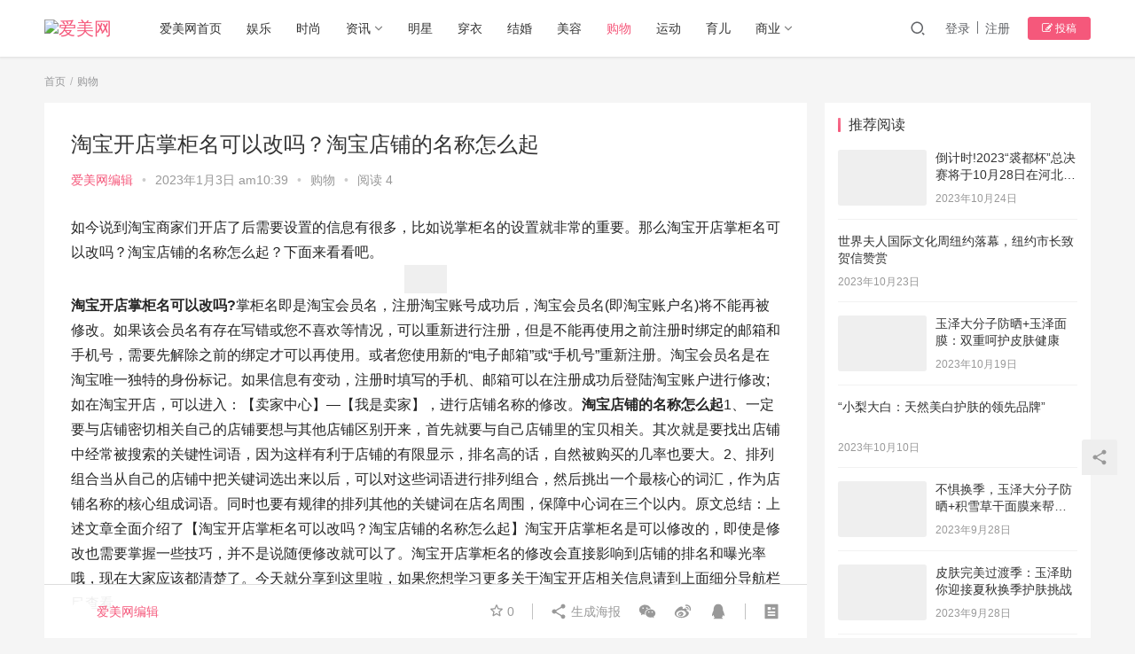

--- FILE ---
content_type: text/html
request_url: https://www.imeie.com/archives/9059.html
body_size: 12169
content:
<!DOCTYPE html>
<html lang="zh-CN">
<head>
<meta charset="UTF-8">
<meta http-equiv="X-UA-Compatible" content="IE=Edge,chrome=1">
<meta name="renderer" content="webkit">
<meta name="viewport" content="initial-scale=1.0,user-scalable=no,maximum-scale=1,width=device-width">
<title>淘宝开店掌柜名可以改吗？淘宝店铺的名称怎么起 - 爱美网</title>
<meta name='robots' content='max-image-preview:large'/>
<meta name="keywords" content="淘宝店铺名称"/>
<meta name="description" content="如今说到淘宝商家们开店了后需要设置的信息有很多，比如说掌柜名的设置就非常的重要。那么淘宝开店掌柜名可以改吗？淘宝店铺的名称怎么起？下面来看看吧。淘宝开店掌柜名可以改吗?掌柜名即是淘宝会员名，注册淘宝账号成功后，淘宝会员名(即淘宝账户名)将不能再被修改。如果该会员名有存在写错或您不喜欢等情况，可以重新进行注册，但是不能再使用之前注册时绑定的邮箱和手机号，需要先解除之前的绑定才可以再使用。或者您使用新..."/>
<meta property="og:type" content="article"/>
<meta property="og:url" content="https://www.imeie.com/archives/9059.html"/>
<meta property="og:site_name" content="爱美网"/>
<meta property="og:title" content="淘宝开店掌柜名可以改吗？淘宝店铺的名称怎么起"/>
<meta property="og:image" content="https://img2.ladyww.cn/taobao/2022/11/07/idanefbg2v5.jpg"/>
<meta property="og:description" content="如今说到淘宝商家们开店了后需要设置的信息有很多，比如说掌柜名的设置就非常的重要。那么淘宝开店掌柜名可以改吗？淘宝店铺的名称怎么起？下面来看看吧。淘宝开店掌柜名可以改吗?掌柜名即是淘宝会员名，注册淘宝账号成功后，淘宝会员名(即淘宝账户名)将不能再被修改。如果该会员名有存在写错或您不喜欢等情况，可以重新进行注册，但是不能再使用之前注册时绑定的邮箱和手机号，需要先解除之前的绑定才可以再使用。或者您使用新..."/>
<link rel="canonical" href="https://www.imeie.com/archives/9059.html"/>
<meta name="applicable-device" content="pc,mobile"/>
<meta http-equiv="Cache-Control" content="no-transform"/>
<link rel="shortcut icon" href="https://img1.ladyww.cn/pic/202309081418459.png"/>
<link rel='dns-prefetch' href='//www.imeie.com'/>
<link rel='dns-prefetch' href='//at.alicdn.com'/>
<link rel="stylesheet" type="text/css" href="//www.imeie.com/wp-content/cache/wpfc-minified/96l5ksbn/hikp.css" media="all"/>
<link rel="EditURI" type="application/rsd+xml" title="RSD" href="https://www.imeie.com/xmlrpc.php?rsd"/>
<link rel="wlwmanifest" type="application/wlwmanifest+xml" href="https://www.imeie.com/wp-includes/wlwmanifest.xml"/> 
<link rel='shortlink' href='https://www.imeie.com/?p=9059'/>
<style>a, .text-primary, .btn.active, .btn:active, .btn:focus, .btn:hover, .btn.btn-primary .badge, .panel-primary>.panel-heading .badge, .member-form-tab li.active a, .member-account-menu .member-nav-icon, .member-lp-process li.active p, .wpcom-profile .user-group, .wpcom-profile .wpcom-profile-nav li.active a, .wpcom-profile .profile-tab-item.active, .user-card-name .user-group, .plyr--full-ui input[type=range], body>header.header .nav>li.active>a, body>header.header .dropdown-menu>.active>a, .entry .entry-info .nickname, .entry .entry-content .has-theme-color-color, .entry-bar-inner .user-group, .entry-action .btn-dashang, .entry-action .btn-zan, .entry-readmore-btn, .form-submit-text span, .widget_profile .user-group, .list.tabs .tab.active a, .load-more, .kx-list .kx-time{color:#f5587b;}
.bg-primary, .btn.btn-primary, .btn.btn-primary.disabled.focus, .btn.btn-primary.disabled:focus, .btn.btn-primary.disabled:hover, .btn.btn-primary[disabled].focus, .btn.btn-primary[disabled]:focus, .btn.btn-primary[disabled]:hover, fieldset[disabled] .btn.btn-primary.focus, fieldset[disabled] .btn.btn-primary:focus, fieldset[disabled] .btn.btn-primary:hover, .nav-pills>li.active>a, .nav-pills>li.active>a:focus, .nav-pills>li.active>a:hover, .label-primary, .panel-primary>.panel-heading, .action.action-color-1 .action-item, .entry .entry-content .has-theme-color-background-color, .comment-reply-title:before, .comments-title:before, .entry-related-title:before, .widget-title:before, .search-form .submit, .sec-panel-head h1 span:before, .sec-panel-head h2 span:before, .sec-panel-head h3 span:before, .wpcom-slider .swiper-pagination .swiper-pagination-bullet-active, .tagHandler ul.tagHandlerContainer li.tagItem{background-color:#f5587b;}
.form-control:focus, .btn.active, .btn:active, .btn.btn-primary, .btn.btn-primary.active, .btn.btn-primary:active, .btn.btn-primary.disabled.focus, .btn.btn-primary.disabled:focus, .btn.btn-primary.disabled:hover, .btn.btn-primary[disabled].focus, .btn.btn-primary[disabled]:focus, .btn.btn-primary[disabled]:hover, fieldset[disabled] .btn.btn-primary.focus, fieldset[disabled] .btn.btn-primary:focus, fieldset[disabled] .btn.btn-primary:hover, .nav .open>a, .nav .open>a:focus, .nav .open>a:hover, .panel-primary, .panel-primary>.panel-heading, .wpcom-profile .profile-tab-item.active, .search-form input.keyword:focus, .load-more{border-color:#f5587b;}
.btn.active:before, .btn:active:before, .btn:focus:before, .btn:hover:before, .TCaptcha-button .TCaptcha-icon:after, .wpcom-profile .user-group, .user-card-name .user-group, .smartphoto-loader, .entry-bar-inner .user-group, .entry-action .btn-dashang, .entry-action .btn-zan, .entry-readmore-btn, .widget-kx-list .kx-item:before, .widget_profile .user-group, .kx-list .kx-time:before{border-color:#f5587b;}
.btn.active:after, .btn:active:after, .btn:focus:after, .btn:hover:after, .page-numbers>li.active, .pagination>li.active, .swiper-pagination-bullet-active, .swiper-pagination-progress .swiper-pagination-progressbar, .hot-slider .swiper-button-next, .hot-slider .swiper-button-prev, .action .action-item-inner h2, .action .action-item-inner h3, .action .action-item-inner h4, .TCaptcha-button .TCaptcha-icon i, .TCaptcha-button .TCaptcha-icon:before, .member-account-menu .active:before, .member-lp-process li.active i, .member-lp-process li.processed .process-line, .wpcom-profile .user-group:after, .wpcom-profile .profile-tab-item.active:after, .user-card-name .user-group:after, .modules-video .modal-player, .social-login-form .sl-input-submit, .plyr--audio .plyr__control.plyr__tab-focus, .plyr--audio .plyr__control:hover, .plyr--audio .plyr__control[aria-expanded=true], .plyr--video .plyr__control.plyr__tab-focus, .plyr--video .plyr__control:hover, .plyr--video .plyr__control[aria-expanded=true], .plyr__control--overlaid, .plyr__control--overlaid:focus, .plyr__control--overlaid:hover, .plyr__menu__container .plyr__control[role=menuitemradio][aria-checked=true]:before, .entry-bar-inner .user-group:after, .post-loop-default .item-title a .sticky-post, .post-loop-card .item-title .sticky-post, .post-loop-image .item-title .sticky-post, .sidebar .widget_nav_menu ul li.current-menu-item a, .sidebar .widget_nav_menu ul li.current-post-parent a, .widget_profile .user-group:after, .list.tabs .tab.active a:after, .kx-list .kx-date:before{background-color:#f5587b;}
.panel-primary>.panel-heading+.panel-collapse>.panel-body{border-top-color:#f5587b;}
.panel-primary>.panel-footer+.panel-collapse>.panel-body, .member-form-tab li.active{border-bottom-color:#f5587b;}
.wpcom-profile .wpcom-profile-nav li.active a{border-bottom-color:#f5587b;}
.entry .entry-content .h3, .entry .entry-content h3, .entry .member-account-content .woocommerce h2{border-left-color:#f5587b;}
a:hover, .breadcrumb>li a:hover, .page-numbers .pagination-go .pgo-btn:hover, .pagination .pagination-go .pgo-btn:hover, .close:focus, .close:hover, .action .action-share-item:hover, .member-form .form-group.active .wi, .member-form .form-group.active .show-password .wi:hover, .member-form .form-group.error .show-password .wi:hover, .member-form .show-password .wi:hover, .member-form-tab a:hover, .member-account-name a:hover, .member-account-menu li:hover, .wpcom-profile .wpcom-profile-nav a:hover, .wpcom-profile .follow-item .follow-item-text .follow-item-name a:hover, .wpcom-profile-main .profile-posts-list .item-title a:hover, .wpcom-profile-main .profile-comments-list .comment-item-link a:hover, .hentry .member-account-wrap .notify-list .notify-item.status-1 .notify-item-title a:hover, .hentry .member-account-wrap .notify-list .notify-item-title a:hover, .user-card-name:hover, body>header.header .nav>li>a:hover, body>header.header .wpcom-adv-menu>.menu-item-style>.menu-item-wrap>li>a:hover, .navbar-action .login:focus, .navbar-action .login:hover, .navbar-action .profile a:hover, .navbar-search-close:hover, .navbar-search-btn:hover, .navbar-search-icon:focus, .navbar-search-icon:hover, .entry .entry-info a:focus, .entry .entry-info a:hover, .entry .entry-content .has-theme-hover-color, .entry .entry-content .wp-block-wpcom-accordion .panel-heading .panel-title a:hover, .entry .entry-content .wp-block-wpcom-accordion .panel-heading .panel-title a:hover .wi, .entry-bar .info-item a:hover, .comments-list .comment-children .comment-text-reply a:hover, .comments-list .reply a:hover, .comment-body .nickname a:hover, #cancel-comment-reply-link:hover, .post-loop-list .item a:hover, .post-loop-default .item-title a:hover, .post-loop-default .item-meta a:hover, .post-loop-card .item-title a:hover, .post-loop-image .item-title a:hover, .post-loop-image .item-meta-author .avatar:hover, .widget ol a:hover, .widget ul a:hover, .widget_kuaixun .widget-title-more:hover, .widget_profile .profile-name:hover, .sec-panel-head .more:hover, .el-boxed .sec-panel-head h1 span a:hover, .el-boxed .sec-panel-head h2 span a:hover, .el-boxed .sec-panel-head h3 span a:hover, .list.tabs .tab a:hover, .list-links a:focus, .list-links a:hover, .kx-list .kx-content h2 a:hover, .kx-meta .j-mobile-share:hover, .modules-category-posts .sec-panel-more a:hover{color:#f2317f;}
.page-numbers>li:hover, .pagination>li:hover, .hot-slider .swiper-button-prev:hover, .hot-slider .swiper-container-rtl .swiper-button-next:hover, .hot-slider .swiper-button-next:hover, .hot-slider .swiper-container-rtl .swiper-button-prev:hover, .member-account-menu .active:hover:before, .wpcom-profile .wpcom-profile-setcover:hover, .wpcom-profile .profile-tab-item:hover, .social-login-form .sl-input-submit:hover, body>header.header .dropdown-menu>.active>a:focus, body>header.header .dropdown-menu>.active>a:hover, body>header.header .dropdown-menu>li>a:hover, body>header.header .wpcom-adv-menu>.menu-item-style>.menu-item-wrap .dropdown-menu li a:hover, .entry-tag a:focus, .entry-tag a:hover, .wpcom-shortcode-tags li:hover, .page-no-sidebar.member-login .btn-home:hover, .page-no-sidebar.member-register .btn-home:hover, .post-loop-default .item-category:hover, .post-loop-card .item-img .item-category:hover, .post-loop-image .item-img .item-category:hover, .widget .tagcloud a:hover, .sidebar .widget_nav_menu ul li.current-menu-item .sub-menu a:hover, .sidebar .widget_nav_menu ul li.current-post-parent .sub-menu a:hover, .sidebar .widget_nav_menu ul li a:hover, .footer-sns .sns-icon:after, .list.tabs .tab.active a:hover:after, .load-more:focus, .load-more:hover, .modules-carousel-posts .sec-panel-more .swiper-button-next:hover, .modules-carousel-posts .sec-panel-more .swiper-button-prev:hover{background-color:#f2317f;}
.page-numbers .pagination-go .pgo-input:focus, .pagination .pagination-go .pgo-input:focus, .member-form .form-group.active .form-input, .wpcom-profile .wpcom-profile-setcover:hover, .wpcom-profile .profile-tab-item:hover, .entry-tag a:focus, .entry-tag a:hover, .entry-action .btn-dashang.liked, .entry-action .btn-dashang:hover, .entry-action .btn-zan.liked, .entry-action .btn-zan:hover, .entry-readmore-btn:hover, .widget .tagcloud a:hover, .widget-kx-list .kx-item:hover:before, .widget-kx-list .kx-item.active:before, .load-more:focus, .load-more:hover{border-color:#f2317f;}
.action .action-item:hover, .entry .entry-content .has-theme-hover-background-color, .entry-action .btn-dashang.liked, .entry-action .btn-dashang:hover, .entry-action .btn-zan.liked, .entry-action .btn-zan:hover, .entry-readmore-btn:hover, .search-form .submit:hover, .wpcom-slider .swiper-pagination span:hover, .tagHandler ul.tagHandlerContainer li.tagItem:hover{background-color:#f2317f;}
.member-form-tab li.active:hover{border-bottom-color:#f2317f;}
.member-account-input input:focus, .member-account-input select:focus, .member-account-input textarea:focus, .modules-carousel-posts .sec-panel-more .swiper-button-next:hover, .modules-carousel-posts .sec-panel-more .swiper-button-prev:hover{border-color:#f2317f;}
.wpcom-profile .wpcom-profile-nav a:hover{border-bottom-color:#f2317f;}
@media (max-width:991px){.navbar-collapse{background-color: #f5587b;}}@media (max-width:767px){.entry-bar .info-item.share .mobile{background-color: #f5587b;}}                        body>header.header .logo img{max-height:32px;}
@media (max-width: 767px){
body>header.header .logo img{max-height:26px;}
}
.entry .entry-video{height:482px;}
@media (max-width: 1219px){
.entry .entry-video{height:386.49883449883px;}
}
@media (max-width: 991px){
.entry .entry-video{height:449.41724941725px;}
}
@media (max-width: 767px){
.entry .entry-video{height:344.28571428571px;}
}
@media (max-width: 500px){
.entry .entry-video{height:241px;}
}
@media screen and (-webkit-min-device-pixel-ratio: 0) {
.post-loop .item-sticky .item-title a{-webkit-background-clip:text;-webkit-text-fill-color:transparent;}
.post-loop .item-sticky .item-title a, .post-loop .item-sticky .item-title a .sticky-post,.post-loop-card .item-sticky .item-title .sticky-post{background-color:#f2317f;}
}
.entry .entry-content img{max-width:100%;margin:0px auto;display:block;}</style>
<link rel="icon" href="https://img1.ladyww.cn/pic/202309081418459.png" sizes="32x32"/>
<link rel="icon" href="https://img1.ladyww.cn/pic/202309081418459.png" sizes="192x192"/>
<link rel="apple-touch-icon" href="https://img1.ladyww.cn/pic/202309081418459.png"/>
<meta name="msapplication-TileImage" content="https://img1.ladyww.cn/pic/202309081418459.png"/>
<script data-wpfc-render="false">var Wpfcll={s:[],i:function(){this.ss(document.getElementsByTagName("img"));this.ss(document.getElementsByTagName("iframe"));window.addEventListener('scroll',function(){Wpfcll.ls();});window.addEventListener('resize',function(){Wpfcll.ls();});window.addEventListener('click',function(){Wpfcll.ls();});},c:function(e,pageload){var w=document.documentElement.clientHeight || body.clientHeight;var n=pageload ? 0:800;var er=e.getBoundingClientRect();var t=0;var p=e.parentNode;var pr=p.getBoundingClientRect();if(er.x==0 && er.y==0){for(var i=0;i < 10;i++){if(p){if(pr.x==0 && pr.y==0){p=p.parentNode;pr=p.getBoundingClientRect();}else{t=pr.top;break;}}};}else{t=er.top;}if(w - t+n > 0){return true;}return false;},r:function(e,pageload){var s=this;var oc,ot;try{if(s.c(e,pageload)){oc=e.getAttribute("data-wpfc-original-src");ot=e.getAttribute("data-wpfc-original-srcset");if(oc || ot){if(oc){e.setAttribute('src',oc);}if(ot){e.setAttribute('srcset',ot);}e.removeAttribute("data-wpfc-original-src");e.removeAttribute("onload");}}}catch(error){console.log(error);console.log("==>",e);}},ss:function(arr){if(arr.length > 0){var s=this;[].forEach.call(arr,function(e,index){s.s.push(e);});}},ls:function(){var s=this;[].forEach.call(s.s,function(e,index){s.r(e,false);});}};document.addEventListener('DOMContentLoaded',function(){wpfci();});function wpfci(){Wpfcll.i();}</script>
</head>
<body data-rsssl=1 class="post-template-default single single-post postid-9059 single-format-standard lang-cn el-boxed">
<header class="header">
<div class="container clearfix"> <div class="navbar-header"> <button type="button" class="navbar-toggle collapsed" data-toggle="collapse" data-target=".navbar-collapse"> <span class="icon-bar icon-bar-1"></span> <span class="icon-bar icon-bar-2"></span> <span class="icon-bar icon-bar-3"></span> </button> <div class="logo"> <a href="https://www.imeie.com" rel="home"><img onload="Wpfcll.r(this,true);" src="https://www.imeie.com/wp-content/plugins/wp-fastest-cache-premium/pro/images/blank.gif" data-wpfc-original-src="https://img2.ladyww.cn/new-img/202309281407459.png" alt="爱美网"></a></div></div><div class="collapse navbar-collapse"> <nav class="navbar-left primary-menu"><ul id="menu-main-menu" class="nav navbar-nav wpcom-adv-menu"><li class="menu-item"><a href="/">爱美网首页</a></li> <li class="menu-item"><a href="https://www.imeie.com/list/%e5%a8%b1%e4%b9%90">娱乐</a></li> <li class="menu-item"><a href="https://www.imeie.com/list/%e6%97%b6%e5%b0%9a">时尚</a></li> <li class="menu-item dropdown"><a href="https://www.imeie.com/list/%e8%b5%84%e8%ae%af" class="dropdown-toggle">资讯</a> <ul class="dropdown-menu menu-item-wrap menu-item-col-3"> <li class="menu-item"><a href="https://www.imeie.com/list/%e7%94%b7%e4%ba%ba">男人</a></li> <li class="menu-item"><a href="https://www.imeie.com/list/%e7%a7%91%e5%ad%a6">科学</a></li> <li class="menu-item"><a href="https://www.imeie.com/list/%e5%85%b4%e8%b6%a3">兴趣</a></li> </ul> </li> <li class="menu-item"><a href="https://www.imeie.com/list/%e6%98%8e%e6%98%9f">明星</a></li> <li class="menu-item"><a href="https://www.imeie.com/list/%e7%a9%bf%e8%a1%a3">穿衣</a></li> <li class="menu-item"><a href="https://www.imeie.com/list/%e7%bb%93%e5%a9%9a">结婚</a></li> <li class="menu-item"><a href="https://www.imeie.com/list/%e7%be%8e%e5%ae%b9">美容</a></li> <li class="menu-item current-post-ancestor current-post-parent active"><a href="https://www.imeie.com/list/%e8%b4%ad%e7%89%a9">购物</a></li> <li class="menu-item"><a href="https://www.imeie.com/list/%e8%bf%90%e5%8a%a8">运动</a></li> <li class="menu-item"><a href="https://www.imeie.com/list/%e8%82%b2%e5%84%bf">育儿</a></li> <li class="menu-item dropdown"><a href="https://www.imeie.com/list/%e5%95%86%e4%b8%9a" class="dropdown-toggle">商业</a> <ul class="dropdown-menu menu-item-wrap menu-item-col-2"> <li class="menu-item"><a href="https://www.imeie.com/list/%e5%a5%a2%e4%be%88%e5%93%81">奢侈品</a></li> <li class="menu-item"><a href="https://www.imeie.com/list/%e7%94%9f%e6%b4%bb%e6%96%b9%e5%bc%8f">生活方式</a></li> </ul> </li> </ul></nav> <div class="navbar-action pull-right"> <div class="navbar-search-icon j-navbar-search"><i class="wpcom-icon wi"><svg aria-hidden="true"><use xlink:href="#wi-search"></use></svg></i></div><div id="j-user-wrap"> <a class="login" href="https://www.imeie.com/login">登录</a> <a class="login register" href="https://www.imeie.com/register">注册</a></div><a class="btn btn-primary btn-xs publish" href="https://www.imeie.com/tougao">
<i class="fa fa-edit"></i> 投稿</a></div><form class="navbar-search" action="https://www.imeie.com" method="get" role="search">
<div class="navbar-search-inner"> <i class="wpcom-icon wi navbar-search-close"><svg aria-hidden="true"><use xlink:href="#wi-close"></use></svg></i> <input type="text" name="s" class="navbar-search-input" autocomplete="off" placeholder="输入关键词搜索..." value=""> <button class="navbar-search-btn" type="submit"><i class="wpcom-icon wi"><svg aria-hidden="true"><use xlink:href="#wi-search"></use></svg></i></button></div></form></div></div></header>
<div id="wrap"> <div class="wrap container"> <ol class="breadcrumb" vocab="https://schema.org/" typeof="BreadcrumbList"><li class="home" property="itemListElement" typeof="ListItem"><a href="https://www.imeie.com" property="item" typeof="WebPage"><span property="name" class="hide">爱美网</span>首页</a><meta property="position" content="1"></li><li property="itemListElement" typeof="ListItem"><a href="https://www.imeie.com/list/%e8%b4%ad%e7%89%a9" property="item" typeof="WebPage"><span property="name">购物</span></a><meta property="position" content="2"></li></ol> <div class="main"> <article id="post-9059" class="post-9059 post type-post status-publish format-standard hentry category-29 tag-1946"> <div class="entry"> <div class="entry-head"> <h1 class="entry-title">淘宝开店掌柜名可以改吗？淘宝店铺的名称怎么起</h1> <div class="entry-info"> <span class="vcard"> <a class="nickname url fn j-user-card" data-user="1" href="https://www.imeie.com/profile/fqch">爱美网编辑</a> </span> <span class="dot">•</span> <time class="entry-date published" datetime="2023-01-03T10:39:07+08:00" pubdate> 2023年1月3日 am10:39 </time> <span class="dot">•</span> <a href="https://www.imeie.com/list/%e8%b4%ad%e7%89%a9" rel="category tag">购物</a> <span class="dot">•</span> <span>阅读 4</span></div></div><div class="entry-content clearfix"> <p>如今说到淘宝商家们开店了后需要设置的信息有很多，比如说掌柜名的设置就非常的重要。那么淘宝开店掌柜名可以改吗？淘宝店铺的名称怎么起？下面来看看吧。<noscript><img alt="淘宝开店掌柜名可以改吗？淘宝店铺的名称怎么起" src="https://img2.ladyww.cn/taobao/2022/11/07/idanefbg2v5.jpg"/></noscript><img class="j-lazy" alt="淘宝开店掌柜名可以改吗？淘宝店铺的名称怎么起" src="https://www.imeie.com/wp-content/themes/justnews/themer/assets/images/lazy.png" data-original="https://img2.ladyww.cn/taobao/2022/11/07/idanefbg2v5.jpg"/><strong>淘宝开店掌柜名可以改吗?</strong>掌柜名即是淘宝会员名，注册淘宝账号成功后，淘宝会员名(即淘宝账户名)将不能再被修改。如果该会员名有存在写错或您不喜欢等情况，可以重新进行注册，但是不能再使用之前注册时绑定的邮箱和手机号，需要先解除之前的绑定才可以再使用。或者您使用新的&ldquo;电子邮箱&rdquo;或&ldquo;手机号&rdquo;重新注册。淘宝会员名是在淘宝唯一独特的身份标记。如果信息有变动，注册时填写的手机、邮箱可以在注册成功后登陆淘宝账户进行修改;如在淘宝开店，可以进入：【卖家中心】&mdash;【我是卖家】，进行店铺名称的修改。<strong>淘宝店铺的名称怎么起</strong>1、一定要与店铺密切相关自己的店铺要想与其他店铺区别开来，首先就要与自己店铺里的宝贝相关。其次就是要找出店铺中经常被搜索的关键性词语，因为这样有利于店铺的有限显示，排名高的话，自然被购买的几率也要大。2、排列组合当从自己的店铺中把关键词选出来以后，可以对这些词语进行排列组合，然后挑出一个最核心的词汇，作为店铺名称的核心组成词语。同时也要有规律的排列其他的关键词在店名周围，保障中心词在三个以内。原文总结：上述文章全面介绍了【淘宝开店掌柜名可以改吗？淘宝店铺的名称怎么起】淘宝开店掌柜名是可以修改的，即使是修改也需要掌握一些技巧，并不是说随便修改就可以了。淘宝开店掌柜名的修改会直接影响到店铺的排名和曝光率哦，现在大家应该都清楚了。今天就分享到这里啦，如果您想学习更多关于淘宝开店相关信息请到上面细分导航栏目查看。</p> <div class="entry-copyright"><p>网络综合，侵权联系必删，如若转载，请注明出处：https://www.imeie.com/archives/9059.html</p></div></div><div class="entry-footer"> <div class="entry-tag"><a href="https://www.imeie.com/tags/%e6%b7%98%e5%ae%9d%e5%ba%97%e9%93%ba%e5%90%8d%e7%a7%b0" rel="tag">淘宝店铺名称</a></div><div class="entry-action"> <div class="btn-zan" data-id="9059"><i class="wpcom-icon wi"><svg aria-hidden="true"><use xlink:href="#wi-thumb-up-fill"></use></svg></i> 赞 <span class="entry-action-num">(0)</span></div></div><div class="entry-bar"> <div class="entry-bar-inner clearfix"> <div class="author pull-left"> <a data-user="1" target="_blank" href="https://www.imeie.com/profile/fqch" class="avatar j-user-card"> <img onload="Wpfcll.r(this,true);" src="https://www.imeie.com/wp-content/plugins/wp-fastest-cache-premium/pro/images/blank.gif" alt='爱美网编辑' data-wpfc-original-src='//oss.ladyww.cn/ladyww/member/avatars/20220719121431488.jpg' class='avatar avatar-60 photo' height='60' width='60'/><span class="author-name">爱美网编辑</span> </a></div><div class="info pull-right"> <div class="info-item meta"> <a class="meta-item j-heart" href="javascript:;" data-id="9059"><i class="wpcom-icon wi"><svg aria-hidden="true"><use xlink:href="#wi-star"></use></svg></i> <span class="data">0</span></a></div><div class="info-item share"> <a class="meta-item mobile j-mobile-share" href="javascript:;" data-id="9059" data-qrcode="https://www.imeie.com/archives/9059.html"><i class="wpcom-icon wi"><svg aria-hidden="true"><use xlink:href="#wi-share"></use></svg></i> 生成海报</a> <a class="meta-item wechat" data-share="wechat" target="_blank" rel="nofollow" href="#"> <i class="wpcom-icon wi"><svg aria-hidden="true"><use xlink:href="#wi-wechat"></use></svg></i> </a> <a class="meta-item weibo" data-share="weibo" target="_blank" rel="nofollow" href="#"> <i class="wpcom-icon wi"><svg aria-hidden="true"><use xlink:href="#wi-weibo"></use></svg></i> </a> <a class="meta-item qq" data-share="qq" target="_blank" rel="nofollow" href="#"> <i class="wpcom-icon wi"><svg aria-hidden="true"><use xlink:href="#wi-qq"></use></svg></i> </a></div><div class="info-item act"> <a href="javascript:;" id="j-reading"><i class="wpcom-icon wi"><svg aria-hidden="true"><use xlink:href="#wi-article"></use></svg></i></a></div></div></div></div><div class="entry-page"> <div class="entry-page-prev j-lazy" style="background-image: url(https://www.imeie.com/wp-content/themes/justnews/themer/assets/images/lazy.png);" data-original=""> <a href="https://www.imeie.com/archives/9058.html" title="淘宝开店上架了商品怎么找不到？为什么开了淘宝店铺搜不到店铺" rel="prev"> <span>淘宝开店上架了商品怎么找不到？为什么开了淘宝店铺搜不到店铺</span> </a> <div class="entry-page-info"> <span class="pull-left"><i class="wpcom-icon wi"><svg aria-hidden="true"><use xlink:href="#wi-arrow-left-double"></use></svg></i> 上一篇</span> <span class="pull-right">2023年1月3日 am10:39</span></div></div><div class="entry-page-next j-lazy" style="background-image: url(https://www.imeie.com/wp-content/themes/justnews/themer/assets/images/lazy.png);" data-original=""> <a href="https://www.imeie.com/archives/9060.html" title="淘宝开店有哪些风险？开网店的风险有哪些内容" rel="next"> <span>淘宝开店有哪些风险？开网店的风险有哪些内容</span> </a> <div class="entry-page-info"> <span class="pull-right">下一篇 <i class="wpcom-icon wi"><svg aria-hidden="true"><use xlink:href="#wi-arrow-right-double"></use></svg></i></span> <span class="pull-left">2023年1月3日 am10:39</span></div></div></div><h3 class="entry-related-title">相关推荐</h3><ul class="entry-related cols-3 post-loop post-loop-default"><li class="item item-no-thumb"> <div class="item-content"> <h4 class="item-title"> <a href="https://www.imeie.com/archives/7883.html" target="_blank" rel="bookmark"> 淘宝超级推荐达摩盘怎么设置？达摩盘怎么使用 </a> </h4> <div class="item-excerpt"> <p>如今说到在淘宝上开店经常需要用到官方的各种推广方式，虽然不是所有的推广方式都适合店铺的推广，但是总有一些新推出的推广方式值得商家去尝试，最近有人想要试试淘宝超级推荐达摩盘怎么设置？&#8230;</p></div><div class="item-meta"> <div class="item-meta-li author"> <a data-user="1" target="_blank" href="https://www.imeie.com/profile/fqch" class="avatar j-user-card"> <img onload="Wpfcll.r(this,true);" src="https://www.imeie.com/wp-content/plugins/wp-fastest-cache-premium/pro/images/blank.gif" alt='爱美网编辑' data-wpfc-original-src='//oss.ladyww.cn/ladyww/member/avatars/20220719121431488.jpg' class='avatar avatar-60 photo' height='60' width='60'/> <span>爱美网编辑</span> </a></div><a class="item-meta-li" href="https://www.imeie.com/list/%e8%b4%ad%e7%89%a9" target="_blank">购物</a> <span class="item-meta-li date">2022年12月9日</span> <div class="item-meta-right"></div></div></div></li>
<li class="item item-no-thumb"> <div class="item-content"> <h4 class="item-title"> <a href="https://www.imeie.com/archives/7482.html" target="_blank" rel="bookmark"> 点淘商家入驻的条件是什么？怎么上链接卖货 </a> </h4> <div class="item-excerpt"> <p>如今说到商家要想直播带货，就要选择专业的直播平台。像淘宝直播，就是以直播带货为主的。当然，现在已经不叫淘宝直播了，而叫做点淘。那点淘商家入驻的条件是什么？怎么上链接卖货?下面来看看&#8230;</p></div><div class="item-meta"> <div class="item-meta-li author"> <a data-user="1" target="_blank" href="https://www.imeie.com/profile/fqch" class="avatar j-user-card"> <img onload="Wpfcll.r(this,true);" src="https://www.imeie.com/wp-content/plugins/wp-fastest-cache-premium/pro/images/blank.gif" alt='爱美网编辑' data-wpfc-original-src='//oss.ladyww.cn/ladyww/member/avatars/20220719121431488.jpg' class='avatar avatar-60 photo' height='60' width='60'/> <span>爱美网编辑</span> </a></div><a class="item-meta-li" href="https://www.imeie.com/list/%e8%b4%ad%e7%89%a9" target="_blank">购物</a> <span class="item-meta-li date">2022年11月30日</span> <div class="item-meta-right"></div></div></div></li>
<li class="item item-no-thumb"> <div class="item-content"> <h4 class="item-title"> <a href="https://www.imeie.com/archives/7107.html" target="_blank" rel="bookmark"> 淘特怎么上架商品？怎样进驻淘宝特价版 </a> </h4> <div class="item-excerpt"> <p>如今说到在网上开店，基本的一些操作还是要知道的。有些商家是第一次在网上开店，对于上架商品的步骤不是很清楚。那么，淘特怎么上架商品？怎样进驻淘宝特价版？下面来看看吧。淘特怎么上架商品&#8230;</p></div><div class="item-meta"> <div class="item-meta-li author"> <a data-user="1" target="_blank" href="https://www.imeie.com/profile/fqch" class="avatar j-user-card"> <img onload="Wpfcll.r(this,true);" src="https://www.imeie.com/wp-content/plugins/wp-fastest-cache-premium/pro/images/blank.gif" alt='爱美网编辑' data-wpfc-original-src='//oss.ladyww.cn/ladyww/member/avatars/20220719121431488.jpg' class='avatar avatar-60 photo' height='60' width='60'/> <span>爱美网编辑</span> </a></div><a class="item-meta-li" href="https://www.imeie.com/list/%e8%b4%ad%e7%89%a9" target="_blank">购物</a> <span class="item-meta-li date">2022年11月23日</span> <div class="item-meta-right"></div></div></div></li>
<li class="item item-no-thumb"> <div class="item-content"> <h4 class="item-title"> <a href="https://www.imeie.com/archives/10563.html" target="_blank" rel="bookmark"> 新淘宝网店怎么推广？运营方法有什么 </a> </h4> <div class="item-excerpt"> <p>原文主题：新淘宝网店怎么推广？运营方法有什么 现如今对于刚刚注册的新店铺来说，没有访客，没有销量，所以需要花一点钱做些推广，为店铺带来一些基础的访客和基础的销量，那么、新淘宝网店怎&#8230;</p></div><div class="item-meta"> <div class="item-meta-li author"> <a data-user="1" target="_blank" href="https://www.imeie.com/profile/fqch" class="avatar j-user-card"> <img onload="Wpfcll.r(this,true);" src="https://www.imeie.com/wp-content/plugins/wp-fastest-cache-premium/pro/images/blank.gif" alt='爱美网编辑' data-wpfc-original-src='//oss.ladyww.cn/ladyww/member/avatars/20220719121431488.jpg' class='avatar avatar-60 photo' height='60' width='60'/> <span>爱美网编辑</span> </a></div><a class="item-meta-li" href="https://www.imeie.com/list/%e8%b4%ad%e7%89%a9" target="_blank">购物</a> <span class="item-meta-li date">2023年2月14日</span> <div class="item-meta-right"></div></div></div></li>
<li class="item item-no-thumb"> <div class="item-content"> <h4 class="item-title"> <a href="https://www.imeie.com/archives/9300.html" target="_blank" rel="bookmark"> 淘宝如何做好客户管理？淘宝用户运营怎么做 </a> </h4> <div class="item-excerpt"> <p>如今说到淘宝店能不能发展的好，除了跟产品挂钩之外，还跟客户有直接的关系。店铺粉丝多，成交率也就会高。所以，商家要维护好粉丝与店铺的关系。那淘宝如何做好客户管理？淘宝用户运营怎么做?&#8230;</p></div><div class="item-meta"> <div class="item-meta-li author"> <a data-user="1" target="_blank" href="https://www.imeie.com/profile/fqch" class="avatar j-user-card"> <img onload="Wpfcll.r(this,true);" src="https://www.imeie.com/wp-content/plugins/wp-fastest-cache-premium/pro/images/blank.gif" alt='爱美网编辑' data-wpfc-original-src='//oss.ladyww.cn/ladyww/member/avatars/20220719121431488.jpg' class='avatar avatar-60 photo' height='60' width='60'/> <span>爱美网编辑</span> </a></div><a class="item-meta-li" href="https://www.imeie.com/list/%e8%b4%ad%e7%89%a9" target="_blank">购物</a> <span class="item-meta-li date">2023年1月9日</span> <div class="item-meta-right"></div></div></div></li>
<li class="item item-no-thumb"> <div class="item-content"> <h4 class="item-title"> <a href="https://www.imeie.com/archives/12460.html" target="_blank" rel="bookmark"> 如何做好微淘？运营的注意事项 </a> </h4> <div class="item-excerpt"> <p>本文大纲：如何做好微淘？运营的注意事项！ 现如今说起淘宝微淘的运营在于能维护好原有的粉丝池，扩大原有的粉丝数量，提高转化粉丝的复购率。上文已经向大家详细地讲解过了微淘运营的技巧都有&#8230;</p></div><div class="item-meta"> <div class="item-meta-li author"> <a data-user="1" target="_blank" href="https://www.imeie.com/profile/fqch" class="avatar j-user-card"> <img onload="Wpfcll.r(this,true);" src="https://www.imeie.com/wp-content/plugins/wp-fastest-cache-premium/pro/images/blank.gif" alt='爱美网编辑' data-wpfc-original-src='//oss.ladyww.cn/ladyww/member/avatars/20220719121431488.jpg' class='avatar avatar-60 photo' height='60' width='60'/> <span>爱美网编辑</span> </a></div><a class="item-meta-li" href="https://www.imeie.com/list/%e8%b4%ad%e7%89%a9" target="_blank">购物</a> <span class="item-meta-li date">2023年3月28日</span> <div class="item-meta-right"></div></div></div></li>
<li class="item item-no-thumb"> <div class="item-content"> <h4 class="item-title"> <a href="https://www.imeie.com/archives/11422.html" target="_blank" rel="bookmark"> 淘礼金红包在哪查查看？怎么使用的 </a> </h4> <div class="item-excerpt"> <p>原文大纲：淘礼金红包在哪查查看？怎么使用的 现如今说起开网店，为了能够刺激消费者购买物品，淘宝不仅有各种的优惠券和红包，尤其是在活动日的时候，淘宝客更是推出了淘礼金。它与红包的性质&#8230;</p></div><div class="item-meta"> <div class="item-meta-li author"> <a data-user="1" target="_blank" href="https://www.imeie.com/profile/fqch" class="avatar j-user-card"> <img onload="Wpfcll.r(this,true);" src="https://www.imeie.com/wp-content/plugins/wp-fastest-cache-premium/pro/images/blank.gif" alt='爱美网编辑' data-wpfc-original-src='//oss.ladyww.cn/ladyww/member/avatars/20220719121431488.jpg' class='avatar avatar-60 photo' height='60' width='60'/> <span>爱美网编辑</span> </a></div><a class="item-meta-li" href="https://www.imeie.com/list/%e8%b4%ad%e7%89%a9" target="_blank">购物</a> <span class="item-meta-li date">2023年3月6日</span> <div class="item-meta-right"></div></div></div></li>
<li class="item item-no-thumb"> <div class="item-content"> <h4 class="item-title"> <a href="https://www.imeie.com/archives/12804.html" target="_blank" rel="bookmark"> 淘宝店铺精准人群是什么意思？如何寻找？ </a> </h4> <div class="item-excerpt"> <p>本文大纲：淘宝店铺精准人群是什么意思？如何寻找？！ 如今提到做淘宝，任何一个卖家都希望他店里的人群尽可能的准确，这一方面有助于提高商店的转换率，另一方面增加商店的回购量，增加商店的&#8230;</p></div><div class="item-meta"> <div class="item-meta-li author"> <a data-user="1" target="_blank" href="https://www.imeie.com/profile/fqch" class="avatar j-user-card"> <img onload="Wpfcll.r(this,true);" src="https://www.imeie.com/wp-content/plugins/wp-fastest-cache-premium/pro/images/blank.gif" alt='爱美网编辑' data-wpfc-original-src='//oss.ladyww.cn/ladyww/member/avatars/20220719121431488.jpg' class='avatar avatar-60 photo' height='60' width='60'/> <span>爱美网编辑</span> </a></div><a class="item-meta-li" href="https://www.imeie.com/list/%e8%b4%ad%e7%89%a9" target="_blank">购物</a> <span class="item-meta-li date">2023年4月4日</span> <div class="item-meta-right"></div></div></div></li>
<li class="item item-no-thumb"> <div class="item-content"> <h4 class="item-title"> <a href="https://www.imeie.com/archives/12638.html" target="_blank" rel="bookmark"> 淘宝代运营怎么收费？大概多少钱 </a> </h4> <div class="item-excerpt"> <p>本文大纲：淘宝代运营怎么收费？大概多少钱！ 随着电子商务应运而生，传统生意也越来越难做，越来越多的传统商家纷纷涌入电商市场。但随着淘宝规则不断细化运营难度也随着增加，根据市场的需求&#8230;</p></div><div class="item-meta"> <div class="item-meta-li author"> <a data-user="1" target="_blank" href="https://www.imeie.com/profile/fqch" class="avatar j-user-card"> <img onload="Wpfcll.r(this,true);" src="https://www.imeie.com/wp-content/plugins/wp-fastest-cache-premium/pro/images/blank.gif" alt='爱美网编辑' data-wpfc-original-src='//oss.ladyww.cn/ladyww/member/avatars/20220719121431488.jpg' class='avatar avatar-60 photo' height='60' width='60'/> <span>爱美网编辑</span> </a></div><a class="item-meta-li" href="https://www.imeie.com/list/%e8%b4%ad%e7%89%a9" target="_blank">购物</a> <span class="item-meta-li date">2023年3月31日</span> <div class="item-meta-right"></div></div></div></li>
<li class="item item-no-thumb"> <div class="item-content"> <h4 class="item-title"> <a href="https://www.imeie.com/archives/6840.html" target="_blank" rel="bookmark"> 淘特开店流程是什么？有什么运营方法 </a> </h4> <div class="item-excerpt"> <p>如今说到淘宝平台和淘宝特价版平台还是有很大的区别的，有一些卖家没有觉得自己更适合在淘宝特价版平台上面开店运营，淘特开店流程是什么？有什么运营方法？下面来看看吧。淘特开店流程是什么？&#8230;</p></div><div class="item-meta"> <div class="item-meta-li author"> <a data-user="1" target="_blank" href="https://www.imeie.com/profile/fqch" class="avatar j-user-card"> <img onload="Wpfcll.r(this,true);" src="https://www.imeie.com/wp-content/plugins/wp-fastest-cache-premium/pro/images/blank.gif" alt='爱美网编辑' data-wpfc-original-src='//oss.ladyww.cn/ladyww/member/avatars/20220719121431488.jpg' class='avatar avatar-60 photo' height='60' width='60'/> <span>爱美网编辑</span> </a></div><a class="item-meta-li" href="https://www.imeie.com/list/%e8%b4%ad%e7%89%a9" target="_blank">购物</a> <span class="item-meta-li date">2022年11月18日</span> <div class="item-meta-right"></div></div></div></li>
</ul></div></div></article></div><aside class="sidebar">
<div id="wpcom-post-thumb-4" class="widget widget_post_thumb"><h3 class="widget-title"><span>推荐阅读</span></h3> <ul> <li class="item"> <div class="item-img"> <a class="item-img-inner" href="https://www.imeie.com/archives/13680.html" title="倒计时!2023“裘都杯”总决赛将于10月28日在河北大营点燃时尚风暴"> <img onload="Wpfcll.r(this,true);" src="https://www.imeie.com/wp-content/plugins/wp-fastest-cache-premium/pro/images/blank.gif" width="480" height="240" data-wpfc-original-src="https://www.imeie.com/wp-content/themes/justnews/themer/assets/images/lazy.png" class="attachment-post-thumbnail size-post-thumbnail wp-post-image j-lazy" alt="倒计时!2023“裘都杯”总决赛将于10月28日在河北大营点燃时尚风暴" data-original="https://oss.ladyww.cn/ladyww/2023/10/20231024094319655.jpg"/> </a></div><div class="item-content"> <p class="item-title"><a href="https://www.imeie.com/archives/13680.html" title="倒计时!2023“裘都杯”总决赛将于10月28日在河北大营点燃时尚风暴">倒计时!2023“裘都杯”总决赛将于10月28日在河北大营点燃时尚风暴</a></p> <p class="item-date">2023年10月24日</p></div></li>
<li class="item"> <div class="item-content" style="margin-left: 0;"> <p class="item-title"><a href="https://www.imeie.com/archives/13676.html" title="世界夫人国际文化周纽约落幕，纽约市长致贺信赞赏">世界夫人国际文化周纽约落幕，纽约市长致贺信赞赏</a></p> <p class="item-date">2023年10月23日</p></div></li>
<li class="item"> <div class="item-img"> <a class="item-img-inner" href="https://www.imeie.com/archives/13672.html" title="玉泽大分子防晒+玉泽面膜：双重呵护皮肤健康"> <img onload="Wpfcll.r(this,true);" src="https://www.imeie.com/wp-content/plugins/wp-fastest-cache-premium/pro/images/blank.gif" width="300" height="300" data-wpfc-original-src="https://www.imeie.com/wp-content/themes/justnews/themer/assets/images/lazy.png" class="attachment-post-thumbnail size-post-thumbnail wp-post-image j-lazy" alt="玉泽大分子防晒+玉泽面膜：双重呵护皮肤健康" data-original="https://oss.ladyww.cn/ladyww/2023/10/20231019130825507.png"/> </a></div><div class="item-content"> <p class="item-title"><a href="https://www.imeie.com/archives/13672.html" title="玉泽大分子防晒+玉泽面膜：双重呵护皮肤健康">玉泽大分子防晒+玉泽面膜：双重呵护皮肤健康</a></p> <p class="item-date">2023年10月19日</p></div></li>
<li class="item"> <div class="item-content" style="margin-left: 0;"> <p class="item-title"><a href="https://www.imeie.com/archives/13670.html" title="“小梨大白：天然美白护肤的领先品牌”">“小梨大白：天然美白护肤的领先品牌”</a></p> <p class="item-date">2023年10月10日</p></div></li>
<li class="item"> <div class="item-img"> <a class="item-img-inner" href="https://www.imeie.com/archives/13667.html" title="不惧换季，玉泽大分子防晒+积雪草干面膜来帮忙！"> <img onload="Wpfcll.r(this,true);" src="https://www.imeie.com/wp-content/plugins/wp-fastest-cache-premium/pro/images/blank.gif" width="228" height="300" data-wpfc-original-src="https://www.imeie.com/wp-content/themes/justnews/themer/assets/images/lazy.png" class="attachment-post-thumbnail size-post-thumbnail wp-post-image j-lazy" alt="不惧换季，玉泽大分子防晒+积雪草干面膜来帮忙！" data-original="https://oss.ladyww.cn/ladyww/2023/09/20230928103431623.png"/> </a></div><div class="item-content"> <p class="item-title"><a href="https://www.imeie.com/archives/13667.html" title="不惧换季，玉泽大分子防晒+积雪草干面膜来帮忙！">不惧换季，玉泽大分子防晒+积雪草干面膜来帮忙！</a></p> <p class="item-date">2023年9月28日</p></div></li>
<li class="item"> <div class="item-img"> <a class="item-img-inner" href="https://www.imeie.com/archives/13664.html" title="皮肤完美过渡季：玉泽助你迎接夏秋换季护肤挑战"> <img onload="Wpfcll.r(this,true);" src="https://www.imeie.com/wp-content/plugins/wp-fastest-cache-premium/pro/images/blank.gif" width="300" height="243" data-wpfc-original-src="https://www.imeie.com/wp-content/themes/justnews/themer/assets/images/lazy.png" class="attachment-post-thumbnail size-post-thumbnail wp-post-image j-lazy" alt="皮肤完美过渡季：玉泽助你迎接夏秋换季护肤挑战" data-original="https://oss.ladyww.cn/ladyww/2023/09/20230928103406647.png"/> </a></div><div class="item-content"> <p class="item-title"><a href="https://www.imeie.com/archives/13664.html" title="皮肤完美过渡季：玉泽助你迎接夏秋换季护肤挑战">皮肤完美过渡季：玉泽助你迎接夏秋换季护肤挑战</a></p> <p class="item-date">2023年9月28日</p></div></li>
</ul></div><div id="wpcom-html-ad-2" class="widget widget_html_ad"><a href="https://ce.wsim.cn/?ac=taluoyunshi" target="_blank" rel="nofollow"><img onload="Wpfcll.r(this,true);" src="https://www.imeie.com/wp-content/plugins/wp-fastest-cache-premium/pro/images/blank.gif" data-wpfc-original-src="https://img1.ladyww.cn/pic/202307151735145.png" border="0" alt="塔罗占卜"></a><br><br> <a href="https://ce.wsim.cn/?ac=ziwei" target="_blank" rel="nofollow"><img onload="Wpfcll.r(this,true);" src="https://www.imeie.com/wp-content/plugins/wp-fastest-cache-premium/pro/images/blank.gif" data-wpfc-original-src="https://img1.ladyww.cn/pic/202307151735144.png" border="0" alt="紫薇斗数"></a><br><br> <a href="https://ce.wsim.cn/?ac=hehun" target="_blank" rel="nofollow"><img onload="Wpfcll.r(this,true);" src="https://www.imeie.com/wp-content/plugins/wp-fastest-cache-premium/pro/images/blank.gif" data-wpfc-original-src="https://img1.ladyww.cn/pic/202307151735142.png" border="0" alt="八字合婚"></a><br><br> <a href="https://ce.wsim.cn/?ac=xmpd" target="_blank" rel="nofollow"><img onload="Wpfcll.r(this,true);" src="https://www.imeie.com/wp-content/plugins/wp-fastest-cache-premium/pro/images/blank.gif" data-wpfc-original-src="https://img1.ladyww.cn/pic/202307151735141.png" border="0" alt="姓名配对"></a><br><br> <a href="https://ce.wsim.cn/?ac=xingzuo" target="_blank" rel="nofollow"><img onload="Wpfcll.r(this,true);" src="https://www.imeie.com/wp-content/plugins/wp-fastest-cache-premium/pro/images/blank.gif" data-wpfc-original-src="https://img1.ladyww.cn/pic/202307151735140.png" border="0" alt="星座合盘"></a></div></aside></div></div><footer class="footer">
<div class="container"> <div class="clearfix"> <div class="footer-col footer-col-logo"> <img onload="Wpfcll.r(this,true);" src="https://www.imeie.com/wp-content/plugins/wp-fastest-cache-premium/pro/images/blank.gif" data-wpfc-original-src="https://img2.ladyww.cn/new-img/202309281407459.png" alt="爱美网"></div><div class="footer-col footer-col-copy"> <ul class="footer-nav hidden-xs"><li id="menu-item-2625" class="menu-item menu-item-2625"><a href="https://www.imeie.com/contact">联系我们</a></li> <li id="menu-item-2626" class="menu-item menu-item-2626"><a href="https://www.imeie.com/about">我们是谁</a></li> <li id="menu-item-2628" class="menu-item menu-item-2628"><a href="https://www.imeie.com/service">服务项目</a></li> <li id="menu-item-2629" class="menu-item menu-item-2629"><a href="https://www.imeie.com/case">成功案例</a></li> <li id="menu-item-5357" class="menu-item menu-item-5357"><a href="https://www.imeie.com/special">专题列表</a></li> </ul> <div class="copyright"> <p>Copyright © 2020 Imeie.com 爱美网 版权所有 <a href="http://www.miibeian.gov.cn/">粤ICP备20198844号</a></p></div></div><div class="footer-col footer-col-sns"> <div class="footer-sns"> <a class="sns-wx" href="javascript:;"> <i class="wpcom-icon wi sns-icon"><svg aria-hidden="true"><use xlink:href="#wi-wechat"></use></svg></i> <span style="background-image:url(https://img1.ladyww.cn/digifad/2022/07/20220701083533669.png);"></span> </a> <a > <i class="wpcom-icon wi sns-icon"><svg aria-hidden="true"><use xlink:href="#wi-qq"></use></svg></i> </a> <a href="https://www.imeie.com/"> <i class="wpcom-icon wi sns-icon"><svg aria-hidden="true"><use xlink:href="#wi-star"></use></svg></i> </a></div></div></div></div></footer>
<div class="action action-style-0 action-color-0 action-pos-0"> <div class="action-item j-share"> <i class="wpcom-icon wi action-item-icon"><svg aria-hidden="true"><use xlink:href="#wi-share"></use></svg></i></div><div class="action-item gotop j-top"> <i class="wpcom-icon wi action-item-icon"><svg aria-hidden="true"><use xlink:href="#wi-arrow-up-2"></use></svg></i></div></div><script id='main-js-extra'>var _wpcom_js={"webp":"","ajaxurl":"https:\/\/www.imeie.com\/wp-admin\/admin-ajax.php","theme_url":"https:\/\/www.imeie.com\/wp-content\/themes\/justnews","slide_speed":"5000","video_height":"482","login_url":"https:\/\/www.imeie.com\/login","register_url":"https:\/\/www.imeie.com\/register","errors":{"require":"\u4e0d\u80fd\u4e3a\u7a7a","email":"\u8bf7\u8f93\u5165\u6b63\u786e\u7684\u7535\u5b50\u90ae\u7bb1","pls_enter":"\u8bf7\u8f93\u5165","password":"\u5bc6\u7801\u5fc5\u987b\u4e3a6~32\u4e2a\u5b57\u7b26","passcheck":"\u4e24\u6b21\u5bc6\u7801\u8f93\u5165\u4e0d\u4e00\u81f4","phone":"\u8bf7\u8f93\u5165\u6b63\u786e\u7684\u624b\u673a\u53f7\u7801","terms":"Please read and agree with the terms","sms_code":"\u9a8c\u8bc1\u7801\u9519\u8bef","captcha_verify":"\u8bf7\u70b9\u51fb\u6309\u94ae\u8fdb\u884c\u9a8c\u8bc1","captcha_fail":"\u70b9\u51fb\u9a8c\u8bc1\u5931\u8d25\uff0c\u8bf7\u91cd\u8bd5","nonce":"\u968f\u673a\u6570\u6821\u9a8c\u5931\u8d25","req_error":"\u8bf7\u6c42\u5931\u8d25"},"follow_btn":"<i class=\"wpcom-icon wi\"><svg aria-hidden=\"true\"><use xlink:href=\"#wi-add\"><\/use><\/svg><\/i>\u5173\u6ce8","followed_btn":"\u5df2\u5173\u6ce8"};</script>
<script id='wp-postviews-cache-js-extra'>var viewsCacheL10n={"admin_ajax_url":"https:\/\/www.imeie.com\/wp-admin\/admin-ajax.php","post_id":"9059"};</script>
<script>var _hmt=_hmt||[];
(function(){
var hm=document.createElement("script");
hm.src="https://hm.baidu.com/hm.js?2b7e62bb6640319e857cd4daccc1c223";
var s=document.getElementsByTagName("script")[0];
s.parentNode.insertBefore(hm, s);
})();</script>
<script defer type='text/javascript' src='https://cdn.jsdelivr.net/npm/jquery@1.12.4/dist/jquery.min.js?ver=1.12.4' id='jquery-core-js'></script>
<script defer src='//www.imeie.com/wp-content/cache/wpfc-minified/861v7ikq/hikp.js' type="text/javascript"></script>
<script defer type='text/javascript' src='//at.alicdn.com/t/font_2010989_pnpf7kimxx.js?ver=6.0.1' id='wpcom-icons-js'></script>
<!--[if lte IE 9]><script defer src="https://www.imeie.com/wp-content/themes/justnews/js/update.js"></script><![endif]-->
<script defer src='//www.imeie.com/wp-content/cache/wpfc-minified/f1t3v656/hims.js' type="text/javascript"></script>
<script>document.addEventListener('DOMContentLoaded',function(){
(function(){
var bp=document.createElement('script');
var curProtocol=window.location.protocol.split(':')[0];
if(curProtocol==='https'){
bp.src='https://zz.bdstatic.com/linksubmit/push.js';
}else{
bp.src='http://push.zhanzhang.baidu.com/push.js';
}
var s=document.getElementsByTagName("script")[0];
s.parentNode.insertBefore(bp, s);
})();});</script>
<script type="application/ld+json">document.addEventListener('DOMContentLoaded',function(){
{
"@context": {
"@context": {
"images": {
"@id": "http://schema.org/image",
"@type": "@id",
"@container": "@list"
},
"title": "http://schema.org/headline",
"description": "http://schema.org/description",
"pubDate": "http://schema.org/DateTime"
}},
"@id": "https://www.imeie.com/archives/9059.html",
"title": "淘宝开店掌柜名可以改吗？淘宝店铺的名称怎么起",
"images": ["https://img2.ladyww.cn/taobao/2022/11/07/idanefbg2v5.jpg"],
"description": "如今说到淘宝商家们开店了后需要设置的信息有很多，比如说掌柜名的设置就非常的重要。那么淘宝开店掌柜名可以改吗？淘宝店铺的名称怎么起？下面来看看吧。淘宝开店掌柜名可以改吗?掌柜名即是淘...",
"pubDate": "2023-01-03T10:39:07",
"upDate": "2023-01-03T10:39:07"
}});</script>
<script>document.addEventListener('DOMContentLoaded',function(){(function ($){$(document).ready(function (){setup_share(1);})})(jQuery);});</script>
<script defer src="https://static.cloudflareinsights.com/beacon.min.js/vcd15cbe7772f49c399c6a5babf22c1241717689176015" integrity="sha512-ZpsOmlRQV6y907TI0dKBHq9Md29nnaEIPlkf84rnaERnq6zvWvPUqr2ft8M1aS28oN72PdrCzSjY4U6VaAw1EQ==" data-cf-beacon='{"version":"2024.11.0","token":"b302f968eb21431bae4c6bb7e093e62c","r":1,"server_timing":{"name":{"cfCacheStatus":true,"cfEdge":true,"cfExtPri":true,"cfL4":true,"cfOrigin":true,"cfSpeedBrain":true},"location_startswith":null}}' crossorigin="anonymous"></script>
</body>
</html><!-- WP Fastest Cache file was created in 0.47830390930176 seconds, on 25-10-23 2:26:13 -->

--- FILE ---
content_type: application/javascript
request_url: https://www.imeie.com/wp-content/cache/wpfc-minified/f1t3v656/hims.js
body_size: 74957
content:
!function e(t,a,i){function s(r,n){if(!a[r]){if(!t[r]){var l="function"==typeof require&&require;if(!n&&l)return l(r,!0);if(o)return o(r,!0);var d=new Error("Cannot find module '"+r+"'");throw d.code="MODULE_NOT_FOUND",d}var c=a[r]={exports:{}};t[r][0].call(c.exports,(function(e){return s(t[r][1][e]||e)}),c,c.exports,e,t,a,i)}return a[r].exports}for(var o="function"==typeof require&&require,r=0;r<i.length;r++)s(i[r]);return s}({1:[function(e,t,a){"use strict";e("./bootstrap/alert.js"),e("./bootstrap/collapse.js"),e("./bootstrap/modal.js"),e("./bootstrap/tooltip.js"),e("./bootstrap/tab.js")},{"./bootstrap/alert.js":2,"./bootstrap/collapse.js":3,"./bootstrap/modal.js":4,"./bootstrap/tab.js":5,"./bootstrap/tooltip.js":6}],2:[function(e,t,a){"use strict";!function(e){var t='[data-dismiss="alert"]',a=function(a){e(a).on("click",t,this.close)};a.VERSION="3.3.7",a.TRANSITION_DURATION=150,a.prototype.close=function(t){var i=e(this),s=i.attr("data-target");s||(s=(s=i.attr("href"))&&s.replace(/.*(?=#[^\s]*$)/,""));var o=e("#"===s?[]:s);function r(){o.detach().trigger("closed.bs.alert").remove()}t&&t.preventDefault(),o.length||(o=i.closest(".alert")),o.trigger(t=e.Event("close.bs.alert")),t.isDefaultPrevented()||(o.removeClass("in"),e.support.transition&&o.hasClass("fade")?o.one("bsTransitionEnd",r).emulateTransitionEnd(a.TRANSITION_DURATION):r())};var i=e.fn.alert;e.fn.alert=function(t){return this.each((function(){var i=e(this),s=i.data("bs.alert");s||i.data("bs.alert",s=new a(this)),"string"==typeof t&&s[t].call(i)}))},e.fn.alert.Constructor=a,e.fn.alert.noConflict=function(){return e.fn.alert=i,this},e(document).on("click.bs.alert.data-api",t,a.prototype.close)}(jQuery)},{}],3:[function(e,t,a){"use strict";function i(e){return(i="function"==typeof Symbol&&"symbol"==typeof Symbol.iterator?function(e){return typeof e}:function(e){return e&&"function"==typeof Symbol&&e.constructor===Symbol&&e!==Symbol.prototype?"symbol":typeof e})(e)}!function(e){var t=function t(a,i){this.$element=e(a),this.options=e.extend({},t.DEFAULTS,i),this.$trigger=e('[data-toggle="collapse"][href="#'+a.id+'"],[data-toggle="collapse"][data-target="#'+a.id+'"]'),this.transitioning=null,this.options.parent?this.$parent=this.getParent():this.addAriaAndCollapsedClass(this.$element,this.$trigger),this.options.toggle&&this.toggle()};function a(t){var a,i=t.attr("data-target")||(a=t.attr("href"))&&a.replace(/.*(?=#[^\s]+$)/,"");return e(i)}function s(a){return this.each((function(){var s=e(this),o=s.data("bs.collapse"),r=e.extend({},t.DEFAULTS,s.data(),"object"==i(a)&&a);!o&&r.toggle&&/show|hide/.test(a)&&(r.toggle=!1),o||s.data("bs.collapse",o=new t(this,r)),"string"==typeof a&&o[a]()}))}t.VERSION="3.3.7",t.TRANSITION_DURATION=350,t.DEFAULTS={toggle:!0},t.prototype.dimension=function(){return this.$element.hasClass("width")?"width":"height"},t.prototype.show=function(){if(!this.transitioning&&!this.$element.hasClass("in")){var a,i=this.$parent&&this.$parent.children(".panel").children(".in, .collapsing");if(!(i&&i.length&&(a=i.data("bs.collapse"))&&a.transitioning)){var o=e.Event("show.bs.collapse");if(this.$element.trigger(o),!o.isDefaultPrevented()){i&&i.length&&(s.call(i,"hide"),a||i.data("bs.collapse",null));var r=this.dimension();this.$element.removeClass("collapse").addClass("collapsing")[r](0).attr("aria-expanded",!0),this.$trigger.removeClass("collapsed").attr("aria-expanded",!0),this.transitioning=1;var n=function(){this.$element.removeClass("collapsing").addClass("collapse in")[r](""),this.transitioning=0,this.$element.trigger("shown.bs.collapse")};if(!e.support.transition)return n.call(this);var l=e.camelCase(["scroll",r].join("-"));this.$element.one("bsTransitionEnd",e.proxy(n,this)).emulateTransitionEnd(t.TRANSITION_DURATION)[r](this.$element[0][l])}}}},t.prototype.hide=function(){if(!this.transitioning&&this.$element.hasClass("in")){var a=e.Event("hide.bs.collapse");if(this.$element.trigger(a),!a.isDefaultPrevented()){var i=this.dimension();this.$element[i](this.$element[i]())[0].offsetHeight,this.$element.addClass("collapsing").removeClass("collapse in").attr("aria-expanded",!1),this.$trigger.addClass("collapsed").attr("aria-expanded",!1),this.transitioning=1;var s=function(){this.transitioning=0,this.$element.removeClass("collapsing").addClass("collapse").trigger("hidden.bs.collapse")};if(!e.support.transition)return s.call(this);this.$element[i](0).one("bsTransitionEnd",e.proxy(s,this)).emulateTransitionEnd(t.TRANSITION_DURATION)}}},t.prototype.toggle=function(){this[this.$element.hasClass("in")?"hide":"show"]()},t.prototype.getParent=function(){return e(this.options.parent).find('[data-toggle="collapse"][data-parent="'+this.options.parent+'"]').each(e.proxy((function(t,i){var s=e(i);this.addAriaAndCollapsedClass(a(s),s)}),this)).end()},t.prototype.addAriaAndCollapsedClass=function(e,t){var a=e.hasClass("in");e.attr("aria-expanded",a),t.toggleClass("collapsed",!a).attr("aria-expanded",a)};var o=e.fn.collapse;e.fn.collapse=s,e.fn.collapse.Constructor=t,e.fn.collapse.noConflict=function(){return e.fn.collapse=o,this},e(document).on("click.bs.collapse.data-api",'[data-toggle="collapse"]',(function(t){var i=e(this);i.attr("data-target")||t.preventDefault();var o=a(i),r=o.data("bs.collapse")?"toggle":i.data();s.call(o,r)}))}(jQuery)},{}],4:[function(e,t,a){"use strict";function i(e){return(i="function"==typeof Symbol&&"symbol"==typeof Symbol.iterator?function(e){return typeof e}:function(e){return e&&"function"==typeof Symbol&&e.constructor===Symbol&&e!==Symbol.prototype?"symbol":typeof e})(e)}!function(e){var t=function(t,a){this.options=a,this.$body=e(document.body),this.$element=e(t),this.$dialog=this.$element.find(".modal-dialog"),this.$backdrop=null,this.isShown=null,this.originalBodyPad=null,this.scrollbarWidth=0,this.ignoreBackdropClick=!1,this.options.remote&&this.$element.find(".modal-content").load(this.options.remote,e.proxy((function(){this.$element.trigger("loaded.bs.modal")}),this))};function a(a,s){return this.each((function(){var o=e(this),r=o.data("bs.modal"),n=e.extend({},t.DEFAULTS,o.data(),"object"==i(a)&&a);r||o.data("bs.modal",r=new t(this,n)),"string"==typeof a?r[a](s):n.show&&r.show(s)}))}t.VERSION="3.3.7",t.TRANSITION_DURATION=300,t.BACKDROP_TRANSITION_DURATION=150,t.DEFAULTS={backdrop:!0,keyboard:!0,show:!0},t.prototype.toggle=function(e){return this.isShown?this.hide():this.show(e)},t.prototype.show=function(a){var i=this,s=e.Event("show.bs.modal",{relatedTarget:a});this.$element.trigger(s),this.isShown||s.isDefaultPrevented()||(this.isShown=!0,this.checkScrollbar(),this.setScrollbar(),this.$body.addClass("modal-open"),this.escape(),this.resize(),this.$element.on("click.dismiss.bs.modal",'[data-dismiss="modal"]',e.proxy(this.hide,this)),this.$dialog.on("mousedown.dismiss.bs.modal",(function(){i.$element.one("mouseup.dismiss.bs.modal",(function(t){e(t.target).is(i.$element)&&(i.ignoreBackdropClick=!0)}))})),this.backdrop((function(){var s=e.support.transition&&i.$element.hasClass("fade");i.$element.parent().length||i.$element.appendTo(i.$body),i.$element.show().scrollTop(0),i.adjustDialog(),s&&i.$element[0].offsetWidth,i.$element.addClass("in"),i.enforceFocus();var o=e.Event("shown.bs.modal",{relatedTarget:a});s?i.$dialog.one("bsTransitionEnd",(function(){i.$element.trigger("focus").trigger(o)})).emulateTransitionEnd(t.TRANSITION_DURATION):i.$element.trigger("focus").trigger(o)})))},t.prototype.hide=function(a){a&&a.preventDefault(),a=e.Event("hide.bs.modal"),this.$element.trigger(a),this.isShown&&!a.isDefaultPrevented()&&(this.isShown=!1,this.escape(),this.resize(),e(document).off("focusin.bs.modal"),this.$element.removeClass("in").off("click.dismiss.bs.modal").off("mouseup.dismiss.bs.modal"),this.$dialog.off("mousedown.dismiss.bs.modal"),e.support.transition&&this.$element.hasClass("fade")?this.$element.one("bsTransitionEnd",e.proxy(this.hideModal,this)).emulateTransitionEnd(t.TRANSITION_DURATION):this.hideModal())},t.prototype.enforceFocus=function(){e(document).off("focusin.bs.modal").on("focusin.bs.modal",e.proxy((function(e){document===e.target||this.$element[0]===e.target||this.$element.has(e.target).length||this.$element.trigger("focus")}),this))},t.prototype.escape=function(){this.isShown&&this.options.keyboard?this.$element.on("keydown.dismiss.bs.modal",e.proxy((function(e){27==e.which&&this.hide()}),this)):this.isShown||this.$element.off("keydown.dismiss.bs.modal")},t.prototype.resize=function(){this.isShown?e(window).on("resize.bs.modal",e.proxy(this.handleUpdate,this)):e(window).off("resize.bs.modal")},t.prototype.hideModal=function(){var e=this;this.$element.hide(),this.backdrop((function(){e.$body.removeClass("modal-open"),e.resetAdjustments(),e.resetScrollbar(),e.$element.trigger("hidden.bs.modal")}))},t.prototype.removeBackdrop=function(){this.$backdrop&&this.$backdrop.remove(),this.$backdrop=null},t.prototype.backdrop=function(a){var i=this,s=this.$element.hasClass("fade")?"fade":"";if(this.isShown&&this.options.backdrop){var o=e.support.transition&&s;if(this.$backdrop=e(document.createElement("div")).addClass("modal-backdrop "+s).appendTo(this.$body),this.$element.on("click.dismiss.bs.modal",e.proxy((function(e){this.ignoreBackdropClick?this.ignoreBackdropClick=!1:e.target===e.currentTarget&&("static"==this.options.backdrop?this.$element[0].focus():this.hide())}),this)),o&&this.$backdrop[0].offsetWidth,this.$backdrop.addClass("in"),!a)return;o?this.$backdrop.one("bsTransitionEnd",a).emulateTransitionEnd(t.BACKDROP_TRANSITION_DURATION):a()}else if(!this.isShown&&this.$backdrop){this.$backdrop.removeClass("in");var r=function(){i.removeBackdrop(),a&&a()};e.support.transition&&this.$element.hasClass("fade")?this.$backdrop.one("bsTransitionEnd",r).emulateTransitionEnd(t.BACKDROP_TRANSITION_DURATION):r()}else a&&a()},t.prototype.handleUpdate=function(){this.adjustDialog()},t.prototype.adjustDialog=function(){var e=this.$element[0].scrollHeight>document.documentElement.clientHeight;this.$element.css({paddingLeft:!this.bodyIsOverflowing&&e?this.scrollbarWidth:"",paddingRight:this.bodyIsOverflowing&&!e?this.scrollbarWidth:""})},t.prototype.resetAdjustments=function(){this.$element.css({paddingLeft:"",paddingRight:""})},t.prototype.checkScrollbar=function(){var e=window.innerWidth;if(!e){var t=document.documentElement.getBoundingClientRect();e=t.right-Math.abs(t.left)}this.bodyIsOverflowing=document.body.clientWidth<e,this.scrollbarWidth=this.measureScrollbar()},t.prototype.setScrollbar=function(){var e=parseInt(this.$body.css("padding-right")||0,10);this.originalBodyPad=document.body.style.paddingRight||"",this.bodyIsOverflowing&&this.$body.css("padding-right",e+this.scrollbarWidth)},t.prototype.resetScrollbar=function(){this.$body.css("padding-right",this.originalBodyPad)},t.prototype.measureScrollbar=function(){var e=document.createElement("div");e.className="modal-scrollbar-measure",this.$body.append(e);var t=e.offsetWidth-e.clientWidth;return this.$body[0].removeChild(e),t};var s=e.fn.modal;e.fn.modal=a,e.fn.modal.Constructor=t,e.fn.modal.noConflict=function(){return e.fn.modal=s,this},e(document).on("click.bs.modal.data-api",'[data-toggle="modal"]',(function(t){var i=e(this),s=i.attr("href"),o=e(i.attr("data-target")||s&&s.replace(/.*(?=#[^\s]+$)/,"")),r=o.data("bs.modal")?"toggle":e.extend({remote:!/#/.test(s)&&s},o.data(),i.data());i.is("a")&&t.preventDefault(),o.one("show.bs.modal",(function(e){e.isDefaultPrevented()||o.one("hidden.bs.modal",(function(){i.is(":visible")&&i.trigger("focus")}))})),a.call(o,r,this)}))}(jQuery)},{}],5:[function(e,t,a){"use strict";!function(e){var t=function(t){this.element=e(t)};function a(a){return this.each((function(){var i=e(this),s=i.data("bs.tab");s||i.data("bs.tab",s=new t(this)),"string"==typeof a&&s[a]()}))}t.VERSION="3.3.7",t.TRANSITION_DURATION=150,t.prototype.show=function(){var t=this.element,a=t.closest("ul:not(.dropdown-menu)"),i=t.data("target");if(i||(i=(i=t.attr("href"))&&i.replace(/.*(?=#[^\s]*$)/,"")),!t.parent("li").hasClass("active")){var s=a.find(".active:last a"),o=e.Event("hide.bs.tab",{relatedTarget:t[0]}),r=e.Event("show.bs.tab",{relatedTarget:s[0]});if(s.trigger(o),t.trigger(r),!r.isDefaultPrevented()&&!o.isDefaultPrevented()){var n=e(i);this.activate(t.closest("li"),a),this.activate(n,n.parent(),(function(){s.trigger({type:"hidden.bs.tab",relatedTarget:t[0]}),t.trigger({type:"shown.bs.tab",relatedTarget:s[0]})}))}}},t.prototype.activate=function(a,i,s){var o=i.find("> .active"),r=s&&e.support.transition&&(o.length&&o.hasClass("fade")||!!i.find("> .fade").length);function n(){o.removeClass("active").find("> .dropdown-menu > .active").removeClass("active").end().find('[data-toggle="tab"]').attr("aria-expanded",!1),a.addClass("active").find('[data-toggle="tab"]').attr("aria-expanded",!0),r?(a[0].offsetWidth,a.addClass("in")):a.removeClass("fade"),a.parent(".dropdown-menu").length&&a.closest("li.dropdown").addClass("active").end().find('[data-toggle="tab"]').attr("aria-expanded",!0),s&&s()}o.length&&r?o.one("bsTransitionEnd",n).emulateTransitionEnd(t.TRANSITION_DURATION):n(),o.removeClass("in")};var i=e.fn.tab;e.fn.tab=a,e.fn.tab.Constructor=t,e.fn.tab.noConflict=function(){return e.fn.tab=i,this};var s=function(t){t.preventDefault(),a.call(e(this),"show")};e(document).on("click.bs.tab.data-api",'[data-toggle="tab"]',s).on("click.bs.tab.data-api",'[data-toggle="pill"]',s)}(jQuery)},{}],6:[function(e,t,a){"use strict";function i(e){return(i="function"==typeof Symbol&&"symbol"==typeof Symbol.iterator?function(e){return typeof e}:function(e){return e&&"function"==typeof Symbol&&e.constructor===Symbol&&e!==Symbol.prototype?"symbol":typeof e})(e)}!function(e){var t=function(e,t){this.type=null,this.options=null,this.enabled=null,this.timeout=null,this.hoverState=null,this.$element=null,this.inState=null,this.init("tooltip",e,t)};t.VERSION="3.3.7",t.TRANSITION_DURATION=150,t.DEFAULTS={animation:!0,placement:"top",selector:!1,template:'<div class="tooltip" role="tooltip"><div class="tooltip-arrow"></div><div class="tooltip-inner"></div></div>',trigger:"hover focus",title:"",delay:0,html:!1,container:!1,viewport:{selector:"body",padding:0}},t.prototype.init=function(t,a,i){if(this.enabled=!0,this.type=t,this.$element=e(a),this.options=this.getOptions(i),this.$viewport=this.options.viewport&&e(e.isFunction(this.options.viewport)?this.options.viewport.call(this,this.$element):this.options.viewport.selector||this.options.viewport),this.inState={click:!1,hover:!1,focus:!1},this.$element[0]instanceof document.constructor&&!this.options.selector)throw new Error("`selector` option must be specified when initializing "+this.type+" on the window.document object!");for(var s=this.options.trigger.split(" "),o=s.length;o--;){var r=s[o];if("click"==r)this.$element.on("click."+this.type,this.options.selector,e.proxy(this.toggle,this));else if("manual"!=r){var n="hover"==r?"mouseenter":"focusin",l="hover"==r?"mouseleave":"focusout";this.$element.on(n+"."+this.type,this.options.selector,e.proxy(this.enter,this)),this.$element.on(l+"."+this.type,this.options.selector,e.proxy(this.leave,this))}}this.options.selector?this._options=e.extend({},this.options,{trigger:"manual",selector:""}):this.fixTitle()},t.prototype.getDefaults=function(){return t.DEFAULTS},t.prototype.getOptions=function(t){return(t=e.extend({},this.getDefaults(),this.$element.data(),t)).delay&&"number"==typeof t.delay&&(t.delay={show:t.delay,hide:t.delay}),t},t.prototype.getDelegateOptions=function(){var t={},a=this.getDefaults();return this._options&&e.each(this._options,(function(e,i){a[e]!=i&&(t[e]=i)})),t},t.prototype.enter=function(t){var a=t instanceof this.constructor?t:e(t.currentTarget).data("bs."+this.type);if(a||(a=new this.constructor(t.currentTarget,this.getDelegateOptions()),e(t.currentTarget).data("bs."+this.type,a)),t instanceof e.Event&&(a.inState["focusin"==t.type?"focus":"hover"]=!0),a.tip().hasClass("in")||"in"==a.hoverState)a.hoverState="in";else{if(clearTimeout(a.timeout),a.hoverState="in",!a.options.delay||!a.options.delay.show)return a.show();a.timeout=setTimeout((function(){"in"==a.hoverState&&a.show()}),a.options.delay.show)}},t.prototype.isInStateTrue=function(){for(var e in this.inState)if(this.inState[e])return!0;return!1},t.prototype.leave=function(t){var a=t instanceof this.constructor?t:e(t.currentTarget).data("bs."+this.type);if(a||(a=new this.constructor(t.currentTarget,this.getDelegateOptions()),e(t.currentTarget).data("bs."+this.type,a)),t instanceof e.Event&&(a.inState["focusout"==t.type?"focus":"hover"]=!1),!a.isInStateTrue()){if(clearTimeout(a.timeout),a.hoverState="out",!a.options.delay||!a.options.delay.hide)return a.hide();a.timeout=setTimeout((function(){"out"==a.hoverState&&a.hide()}),a.options.delay.hide)}},t.prototype.show=function(){var a=e.Event("show.bs."+this.type);if(this.hasContent()&&this.enabled){this.$element.trigger(a);var i=e.contains(this.$element[0].ownerDocument.documentElement,this.$element[0]);if(a.isDefaultPrevented()||!i)return;var s=this,o=this.tip(),r=this.getUID(this.type);this.setContent(),o.attr("id",r),this.$element.attr("aria-describedby",r),this.options.animation&&o.addClass("fade");var n="function"==typeof this.options.placement?this.options.placement.call(this,o[0],this.$element[0]):this.options.placement,l=/\s?auto?\s?/i,d=l.test(n);d&&(n=n.replace(l,"")||"top"),o.detach().css({top:0,left:0,display:"block"}).addClass(n).data("bs."+this.type,this),this.options.container?o.appendTo(this.options.container):o.insertAfter(this.$element),this.$element.trigger("inserted.bs."+this.type);var c=this.getPosition(),p=o[0].offsetWidth,u=o[0].offsetHeight;if(d){var h=n,m=this.getPosition(this.$viewport);n="bottom"==n&&c.bottom+u>m.bottom?"top":"top"==n&&c.top-u<m.top?"bottom":"right"==n&&c.right+p>m.width?"left":"left"==n&&c.left-p<m.left?"right":n,o.removeClass(h).addClass(n)}var f=this.getCalculatedOffset(n,c,p,u);this.applyPlacement(f,n);var g=function(){var e=s.hoverState;s.$element.trigger("shown.bs."+s.type),s.hoverState=null,"out"==e&&s.leave(s)};e.support.transition&&this.$tip.hasClass("fade")?o.one("bsTransitionEnd",g).emulateTransitionEnd(t.TRANSITION_DURATION):g()}},t.prototype.applyPlacement=function(t,a){var i=this.tip(),s=i[0].offsetWidth,o=i[0].offsetHeight,r=parseInt(i.css("margin-top"),10),n=parseInt(i.css("margin-left"),10);isNaN(r)&&(r=0),isNaN(n)&&(n=0),t.top+=r,t.left+=n,e.offset.setOffset(i[0],e.extend({using:function(e){i.css({top:Math.round(e.top),left:Math.round(e.left)})}},t),0),i.addClass("in");var l=i[0].offsetWidth,d=i[0].offsetHeight;"top"==a&&d!=o&&(t.top=t.top+o-d);var c=this.getViewportAdjustedDelta(a,t,l,d);c.left?t.left+=c.left:t.top+=c.top;var p=/top|bottom/.test(a),u=p?2*c.left-s+l:2*c.top-o+d,h=p?"offsetWidth":"offsetHeight";i.offset(t),this.replaceArrow(u,i[0][h],p)},t.prototype.replaceArrow=function(e,t,a){this.arrow().css(a?"left":"top",50*(1-e/t)+"%").css(a?"top":"left","")},t.prototype.setContent=function(){var e=this.tip(),t=this.getTitle();e.find(".tooltip-inner")[this.options.html?"html":"text"](t),e.removeClass("fade in top bottom left right")},t.prototype.hide=function(a){var i=this,s=e(this.$tip),o=e.Event("hide.bs."+this.type);function r(){"in"!=i.hoverState&&s.detach(),i.$element&&i.$element.removeAttr("aria-describedby").trigger("hidden.bs."+i.type),a&&a()}if(this.$element.trigger(o),!o.isDefaultPrevented())return s.removeClass("in"),e.support.transition&&s.hasClass("fade")?s.one("bsTransitionEnd",r).emulateTransitionEnd(t.TRANSITION_DURATION):r(),this.hoverState=null,this},t.prototype.fixTitle=function(){var e=this.$element;(e.attr("title")||"string"!=typeof e.attr("data-original-title"))&&e.attr("data-original-title",e.attr("title")||"").attr("title","")},t.prototype.hasContent=function(){return this.getTitle()},t.prototype.getPosition=function(t){var a=(t=t||this.$element)[0],i="BODY"==a.tagName,s=a.getBoundingClientRect();null==s.width&&(s=e.extend({},s,{width:s.right-s.left,height:s.bottom-s.top}));var o=window.SVGElement&&a instanceof window.SVGElement,r=i?{top:0,left:0}:o?null:t.offset(),n={scroll:i?document.documentElement.scrollTop||document.body.scrollTop:t.scrollTop()},l=i?{width:e(window).width(),height:e(window).height()}:null;return e.extend({},s,n,l,r)},t.prototype.getCalculatedOffset=function(e,t,a,i){return"bottom"==e?{top:t.top+t.height,left:t.left+t.width/2-a/2}:"top"==e?{top:t.top-i,left:t.left+t.width/2-a/2}:"left"==e?{top:t.top+t.height/2-i/2,left:t.left-a}:{top:t.top+t.height/2-i/2,left:t.left+t.width}},t.prototype.getViewportAdjustedDelta=function(e,t,a,i){var s={top:0,left:0};if(!this.$viewport)return s;var o=this.options.viewport&&this.options.viewport.padding||0,r=this.getPosition(this.$viewport);if(/right|left/.test(e)){var n=t.top-o-r.scroll,l=t.top+o-r.scroll+i;n<r.top?s.top=r.top-n:l>r.top+r.height&&(s.top=r.top+r.height-l)}else{var d=t.left-o,c=t.left+o+a;d<r.left?s.left=r.left-d:c>r.right&&(s.left=r.left+r.width-c)}return s},t.prototype.getTitle=function(){var e=this.$element,t=this.options;return e.attr("data-original-title")||("function"==typeof t.title?t.title.call(e[0]):t.title)},t.prototype.getUID=function(e){do{e+=~~(1e6*Math.random())}while(document.getElementById(e));return e},t.prototype.tip=function(){if(!this.$tip&&(this.$tip=e(this.options.template),1!=this.$tip.length))throw new Error(this.type+" `template` option must consist of exactly 1 top-level element!");return this.$tip},t.prototype.arrow=function(){return this.$arrow=this.$arrow||this.tip().find(".tooltip-arrow")},t.prototype.enable=function(){this.enabled=!0},t.prototype.disable=function(){this.enabled=!1},t.prototype.toggleEnabled=function(){this.enabled=!this.enabled},t.prototype.toggle=function(t){var a=this;t&&((a=e(t.currentTarget).data("bs."+this.type))||(a=new this.constructor(t.currentTarget,this.getDelegateOptions()),e(t.currentTarget).data("bs."+this.type,a))),t?(a.inState.click=!a.inState.click,a.isInStateTrue()?a.enter(a):a.leave(a)):a.tip().hasClass("in")?a.leave(a):a.enter(a)},t.prototype.destroy=function(){var e=this;clearTimeout(this.timeout),this.hide((function(){e.$element.off("."+e.type).removeData("bs."+e.type),e.$tip&&e.$tip.detach(),e.$tip=null,e.$arrow=null,e.$viewport=null,e.$element=null}))};var a=e.fn.tooltip;e.fn.tooltip=function(a){return this.each((function(){var s=e(this),o=s.data("bs.tooltip"),r="object"==i(a)&&a;!o&&/destroy|hide/.test(a)||(o||s.data("bs.tooltip",o=new t(this,r)),"string"==typeof a&&o[a]())}))},e.fn.tooltip.Constructor=t,e.fn.tooltip.noConflict=function(){return e.fn.tooltip=a,this}}(jQuery)},{}],7:[function(e,t,a){"use strict";e("./jquery.lazyload"),e("./jquery-smartphoto");var s=e("./social-share");!function(e){var t=e(window),a=navigator.userAgent.toLowerCase(),o=1,r=[],n=void 0!==_wpcom_js.webp&&_wpcom_js.webp?_wpcom_js.webp:null;(e(".wpcom-user-list").length||e(".wpcom-member").length)&&(o=0),e('[data-toggle="tooltip"]').tooltip(),"undefined"!=typeof AOS&&AOS.init(),o&&void 0!==_wpcom_js.lightbox&&1==_wpcom_js.lightbox&&e(".entry-content img").each((function(t,i){var s=e(i),o=s.parent(),n=s.data("original");if((n=n||s.attr("src"))&&n.match(/^\/\//)&&(n=window.location.protocol+n),"a"===o.prop("tagName").toLowerCase()){var l=o.attr("href");(l==n||l&&l.match(/.*(\.png|\.jpg|\.jpeg|\.gif|\.webp|\.bmp)$/i))&&(o.addClass("j-wpcom-lightbox"),"micromessenger"!=a.match(/MicroMessenger/i)&&"baiduboxapp"!=a.match(/baiduboxapp/i)||r.push(n))}else s.replaceWith('<a class="j-wpcom-lightbox" href="'+n+'">'+i.outerHTML+"</a>"),"micromessenger"!=a.match(/MicroMessenger/i)&&"baiduboxapp"!=a.match(/baiduboxapp/i)||r.push(n)})),e.fn.extend({loading:function(t){var a=e(this);t?a.addClass("loading").prepend('<i class="wpcom-icon wi wi-loader"><svg aria-hidden="true"><use xlink:href="#wi-loader"></use></svg></i>'):a.removeClass("loading").find(".wi-loader").remove()}});var l=e("#wpcom-video, .j-wpcom-video, .wp-block-video video, .modules-video-player");function d(){e(".wpcom-adv-menu").each((function(t,a){var i=e(a),s=e(".wpcom-adv-menu"),o=e("body").width(),r=s.closest(".container").width();i.find(">.menu-item-style").each((function(t,a){var i=e(a),n=i.find(">.menu-item-wrap"),l=i.position().left,d=n.outerWidth(),c=s.offset().left-(o-r)/2,p="";l+d>r-c&&(p=-(i.offset().left+d-r-(o-r)/2)),n.css("left",p)}))}))}l.length&&e.ajax({url:"https://cdn.jsdelivr.net/npm/plyr@3.6.2/dist/plyr.min.js",dataType:"script",cache:!0,success:function(){e("#wpcom-video").length&&new Plyr("#wpcom-video",{update:!0,controls:["play-large","play","progress","current-time","mute","volume","pip","fullscreen"],ratio:"860:"+(void 0!==_wpcom_js.video_height?_wpcom_js.video_height:"483"),fullscreen:{enabled:!0,fallback:!0,iosNative:!0}}),e(".j-wpcom-video,.wp-block-video video").length&&Plyr.setup(".j-wpcom-video,.wp-block-video video",{update:!0,controls:["play-large","play","progress","current-time","mute","volume","pip","fullscreen"],ratio:"16:9",fullscreen:{enabled:!0,fallback:!0,iosNative:!0}});var t=e(".modules-video-player");if(t.length)for(var a=0;a<t.length;a++)!function(a){var i=e(t[a]),s=new Plyr(t[a],{update:!0,controls:["play-large","play","progress","current-time","mute","volume","pip","fullscreen"],ratio:i.width()+":"+i.height(),fullscreen:{enabled:!0,fallback:!0,iosNative:!0}});s.toggleControls(!1),i.closest(".video-inline-player").hover((function(){}),(function(){setTimeout((function(){s.toggleControls(!1)}),100)}))}(a);var i=[];l.each((function(t,a){var s=e(a).attr("src");(s=s||e(a).find("source").attr("src")).search(/(\.m3u8|m3u8\?)/i)>-1&&i.push(a)})),i.length&&e.ajax({url:"https://cdn.jsdelivr.net/npm/hls.js@0.14.12/dist/hls.min.js",dataType:"script",cache:!0,success:function(){for(var t in i)if(Hls.isSupported()){var s=new Hls,o=e(i[t]).attr("src");o=o||e(i[t]).find("source").attr("src"),s.loadSource(o),s.attachMedia(i[t])}else i[t].src=source[a]}})}}),e(document).ready((function(){if("baiduboxapp"==a.match(/baiduboxapp/i))e(document).on("click","a.j-wpcom-lightbox",(function(t){t.preventDefault();var a="baiduboxapp://v19/utils/previewImage?params="+encodeURIComponent(JSON.stringify({urls:r,current:e(this).attr("href")})),i=document.createElement("iframe");i.style.display="none",i.src=a;var s=document.body;s.appendChild(i),setTimeout((function(){s.removeChild(i),i=null}),0)}));else{var o=e(".entry-content .j-wpcom-lightbox");o.length&&(o.find("noscript").remove(),o.SmartPhoto({nav:!1}))}e(".j-lazy").lazyload({webp:n,threshold:250,effect:"fadeIn"}),/(iPhone|iPad|iPod|iOS|Android)/i.test(navigator.userAgent)&&e("body").addClass("is-mobile"),e(document).on("click",'a[href^="#"]',(function(t){var a=e(this).attr("role");if("tab"!=a&&"button"!=a&&(t.preventDefault(),this.hash)){var i=e(this.hash).length?e(this.hash).offset().top:0;i=i-e("header.header").outerHeight()-10,i=(i=e("#wpadminbar").length?i-e("#wpadminbar").outerHeight():i)<0?0:i,e("html, body").animate({scrollTop:i},400)}})).on("click",".j-footer-bar-icon",(function(t){t.preventDefault();var a=e(this),i='<div class="modal" id="footer-bar">\n            <div class="modal-dialog modal-sm">\n                <div class="modal-content">\n                    <div class="modal-header">\n                        <div class="close" data-dismiss="modal" aria-label="Close"><span aria-hidden="true"><i class="wpcom-icon wi"><svg aria-hidden="true"><use xlink:href="#wi-close"></use></svg></i></span></div><h4 class="modal-title">\u4e8c\u7ef4\u7801</h4>\n                    </div>\n                    <div class="modal-body">\n                        <img src="'+a.attr("href")+'">\n                    </div>\n                </div>\n            </div>\n        </div>';return 0===e("#footer-bar").length?e("body").append(i):e("#footer-bar").find(".modal-body img").attr("src",a.attr("href")),e("#footer-bar").modal(),!1})),e('.wp-block-wpcom-tabs a[data-toggle="tab"]').on("shown.bs.tab",(function(t){e(window).trigger("scroll")}));var l=e(".wp-block-wpcom-accordion");l.on("shown.bs.collapse",(function(){e(window).trigger("scroll")})).find(".panel-heading .panel-title a").append('<i class="wpcom-icon wi"><svg aria-hidden="true"><use xlink:href="#wi-arrow-down"></use></svg></i>'),l.find(".panel-collapse.in").closest(".panel").find(".panel-title a").attr("aria-expanded","true"),window.location.base="MTI5NjQ=",e(".modal.modal-video").on("shown.bs.modal",(function(t){var a=e(this).closest(".video-wrap");e(".modal-body",this).html(a.find(".video-code").html());var s=e(this).find(".j-wpcom-video");s.length&&e.ajax({url:"https://cdn.jsdelivr.net/npm/plyr@3.6.2/dist/plyr.min.js",dataType:"script",cache:!0,success:function(){var t=s.attr("width")?s.attr("width"):s.width(),a=s.attr("height")?s.attr("height"):s.height();Plyr.setup(".j-wpcom-video",{update:!0,controls:["play-large","play","progress","current-time","mute","volume","pip","fullscreen"],ratio:t+":"+a,fullscreen:{enabled:!0,fallback:!0,iosNative:!0}});var o=[];s.each((function(t,a){var i=e(a).attr("src");(i=i||e(a).find("source").attr("src")).search(/(\.m3u8|m3u8\?)/i)>-1&&o.push(a)})),o.length&&e.ajax({url:"https://cdn.jsdelivr.net/npm/hls.js@0.14.12/dist/hls.min.js",dataType:"script",cache:!0,success:function(){for(var t in o)if(Hls.isSupported()){var a=new Hls,s=e(o[t]).attr("src");s=s||e(o[t]).find("source").attr("src"),a.loadSource(s),a.attachMedia(o[t])}else o[t].src=source[i]}})}})})).on("hidden.bs.modal",(function(t){e(".modal-body",this).html("")}));var c=0,p=setInterval((function(){c++,void 0!==window.wpcom_maps&&window.wpcom_maps.length?(clearInterval(p),function(){var t="\u6682\u672a\u8bbe\u7f6e\u5730\u56fe\u63a5\u53e3\uff0c\u5982\u679c\u60a8\u662f\u7f51\u7ad9\u7ba1\u7406\u5458\uff0c\u8bf7\u524d\u5f80\u3010\u4e3b\u9898\u8bbe\u7f6e>\u5e38\u89c4\u8bbe\u7f6e>\u5730\u56fe\u63a5\u53e3\u3011\u8fdb\u884c\u8bbe\u7f6e",a=[],i=[];for(var s in window.wpcom_maps)1==window.wpcom_maps[s].type?i.push(window.wpcom_maps[s]):a.push(window.wpcom_maps[s]);if(a.length&&!a[0].key)wpcom_alert(t);else if(a.length){window.HOST_TYPE="2",window.BMap_loadScriptTime=(new Date).getTime();var o="//api.map.baidu.com/getscript?v=2.0&ak="+a[0].key+"&services=&t=20200103103842";e.ajax({url:o,dataType:"script",cache:!0,success:function(){for(var e=[],t=[],i=[],s=0;s<a.length;s++)!function(s){var o=a[s];e[s]=new BMap.Map(o.id,{enableMapClick:!1});var r=new BMap.Point(o.pos[0],o.pos[1]);t[s]=new BMap.Marker(r),e[s].centerAndZoom(r,16),e[s].addOverlay(t[s]),o.scrollWheelZoom&&e[s].enableScrollWheelZoom(),e[s].setMapStyle({styleJson:[{featureType:"all",elementType:"all",stylers:{lightness:25,saturation:-25}}]}),o.html&&(i[s]=new BMap.InfoWindow(o.html),t[s].openInfoWindow(i[s]),t[s].addEventListener("click",(function(){this.openInfoWindow(i[s])})))}(s)}})}if(i.length&&!i[0].key)wpcom_alert(t);else if(i.length){var r="//maps.googleapis.com/maps/api/js?key="+i[0].key;e.ajax({url:r,dataType:"script",cache:!0,success:function(){for(var e=[],t=[],a=[],s=0;s<i.length;s++)!function(s){var o=i[s],r={zoom:15,center:{lat:o.pos[0],lng:o.pos[1]},scrollwheel:!!o.scrollWheelZoom,styles:[{elementType:"geometry",stylers:[{lightness:45},{saturation:-25}]},{featureType:"poi",stylers:[{visibility:"off"}]},{featureType:"transit",stylers:[{visibility:"off"}]}],disableDefaultUI:!0};e[s]=new google.maps.Map(document.getElementById(o.id),r);var n={position:r.center,map:e[s]};o.icon&&(n.icon={url:o.icon,size:new google.maps.Size(27,27),scaledSize:new google.maps.Size(27,27)}),t[s]=new google.maps.Marker(n),o.html&&(a[s]=new google.maps.InfoWindow({content:o.html,maxWidth:500}),a[s].open(e[s],t[s]),t[s].addListener("click",(function(){a[s].open(e[s],t[s])})))}(s)}})}}()):c>10&&clearInterval(p)}),1e3);e(document).on("DOMNodeInserted",".widget_shopping_cart_content,.woocommerce-cart-form",(function(){e(this).find(".j-lazy").lazyload({webp:n,threshold:250,effect:"fadeIn"}),e(window).trigger("scroll")})).on("DOMNodeInserted","header.header",(function(){d()})).on("DOMSubtreeModified","header.header .wpcom-adv-menu>li>a>img",(function(){setTimeout((function(){d()}),300)})),e("header.header").trigger("DOMNodeInserted"),e(".shopping-cart").on("mouseenter",".cart-contents",(function(){e(window).trigger("scroll")})),e("body").on("click",".navbar-toggle",(function(){var t=e("body");t.hasClass("navbar-on")?t.removeClass("navbar-on navbar-ing"):(t.addClass("navbar-on navbar-ing"),setTimeout((function(){t.removeClass("navbar-ing")}),500)),0==e(".navbar-on-shadow").length&&e("#wrap").append('<div class="navbar-on-shadow"></div>'),setTimeout((function(){e(window).trigger("scroll")}),500)})).on("click",".m-dropdown",(function(){var t=e(this).parent();t.find("> .dropdown-menu").slideToggle("fast"),t.toggleClass("dropdown-open"),e(window).trigger("scroll")})),e("#wrap").on("click",".navbar-on-shadow",(function(){e("body").hasClass("navbar-ing")||e(".navbar-toggle").trigger("click")})),e(".woocommerce").off("click.quantity").on("click.quantity",".qty-down,.qty-up",(function(){var t=e(this).hasClass("qty-down")?0:1,a=e(this).parent().find(".qty"),i=a.val();i=t?++i:--i,i=a.attr("min")&&i<a.attr("min")?a.attr("min"):i,i=a.attr("max")&&i>a.attr("max")?a.attr("max"):i,a.val(i).trigger("change")})).off("blur.quantity").on("blur.quantity",".qty",(function(){var t=e(this),a=t.val();a=t.attr("min")&&a<t.attr("min")?t.attr("min"):a,a=t.attr("max")&&a>t.attr("max")?t.attr("max"):a,t.val(a)}));var u=e(".j-top"),h=e(".action");u.length&&(t.scroll((function(){t.scrollTop()>100?(u.addClass("active"),h.removeClass("hide-gotop")):(u.removeClass("active"),h.addClass("hide-gotop"))})),h.on("click",".j-top",(function(){e("html, body").animate({scrollTop:0},"slow")}))),h.length&&setTimeout((function(){h.find(".action-item").each((function(t,a){var i=e(a).find(".action-item-inner");i.length&&i.css("margin-top",-i.outerHeight()/2)}))}),200),h.on("mouseenter",".action-item",(function(){var t=e(this).find(".action-item-inner");t.length&&t.css("margin-top",-t.outerHeight()/2)})),setTimeout((function(){s.init()}),50)})),window.setup_share=function(t){t?e(".action .action-item.j-share").append('<div class="action-item-inner share-more-wrap clearfix">\n                <h4 class="share-more-title">\u5206\u4eab\u5230\uff1a</h4>\n                <a class="action-share-item" data-share="weibo" target="_blank"><i class="wpcom-icon wi wi-weibo"><svg aria-hidden="true"><use xlink:href="#wi-weibo"></use></svg></i> \u65b0\u6d6a\u5fae\u535a</a>\n                <a class="action-share-item" data-share="wechat"><i class="wpcom-icon wi wi-wechat"><svg aria-hidden="true"><use xlink:href="#wi-wechat"></use></svg></i> \u5fae\u4fe1</a>\n                <a class="action-share-item" data-share="qq" target="_blank"><i class="wpcom-icon wi wi-qq"><svg aria-hidden="true"><use xlink:href="#wi-qq"></use></svg></i> QQ\u597d\u53cb</a>\n                <a class="action-share-item" data-share="qzone" target="_blank"><i class="wpcom-icon wi wi-qzone"><svg aria-hidden="true"><use xlink:href="#wi-qzone"></use></svg></i> QQ\u7a7a\u95f4</a>\n                <a class="action-share-item" data-share="douban" target="_blank"><i class="wpcom-icon wi wi-douban"><svg aria-hidden="true"><use xlink:href="#wi-douban"></use></svg></i> \u8c46\u74e3</a>\n                <a class="action-share-item" data-share="linkedin" target="_blank"><i class="wpcom-icon wi wi-linkedin"><svg aria-hidden="true"><use xlink:href="#wi-linkedin"></use></svg></i> LinkedIn</a>\n                <a class="action-share-item" data-share="facebook" target="_blank"><i class="wpcom-icon wi wi-facebook"><svg aria-hidden="true"><use xlink:href="#wi-facebook"></use></svg></i> Facebook</a>\n                <a class="action-share-item" data-share="twitter" target="_blank"><i class="wpcom-icon wi wi-twitter"><svg aria-hidden="true"><use xlink:href="#wi-twitter"></use></svg></i> Twitter</a>\n            </div>'):e(document).on("click",".action-item.j-share",(function(t){t.preventDefault(),e(".at-svc-compact .at-icon-wrapper").trigger("click")}))},function(){if("micromessenger"==a.match(/MicroMessenger/i)){var t,i=location.href.split("#")[0],s=document.querySelector("body").classList,o=0;if(s.contains("page"))for(var l=0;l<s.length;l++)(t=s[l].match(/page-id-(\d+)$/))&&(o=t[1]);else if(s.contains("single"))for(l=0;l<s.length;l++)(t=s[l].match(/postid-(\d+)$/))&&(o=t[1]);e.ajax({url:_wpcom_js.ajaxurl,type:"POST",data:{action:"wpcom_wx_config",url:encodeURIComponent(i),ID:o},dataType:"json",success:function(t){if(t.signature){var a=t.thumb;a.match(/^\/\//)&&(a=window.location.protocol+a);var s=document.title,o=e("meta[name=description]").attr("content");o=o||t.desc;var l=document.createElement("script");l.src="//res.wx.qq.com/open/js/jweixin-1.2.0.js",l.onload=function(){window.wx.config({debug:!1,appId:t.appId,timestamp:t.timestamp,nonceStr:t.noncestr,signature:t.signature,jsApiList:["onMenuShareTimeline","onMenuShareAppMessage","onMenuShareQQ","onMenuShareWeibo","previewImage"]}),wx.ready((function(){var t={imgUrl:a,link:i,desc:o,title:s},l={imgUrl:a,link:i,title:s};wx.onMenuShareAppMessage(t),wx.onMenuShareTimeline(l),wx.onMenuShareQQ(t),wx.onMenuShareWeibo(t),e(".entry-content").find("a.j-wpcom-lightbox").each((function(t,a){e(a).off("click.lightbox")})),e(".entry-content a.j-wpcom-lightbox .j-lazy").lazyload({webp:n,threshold:250,effect:"fadeIn"}),e(document).on("click","a.j-wpcom-lightbox",(function(t){t.preventDefault(),wx.previewImage({current:e(this).attr("href"),urls:r})}))})),wx.error((function(e){console.log(e)}))},document.body.appendChild(l)}}})}}(),window.wpcom_map=function(e,t,a,i,s,o,r){void 0===window.wpcom_maps&&(window.wpcom_maps=[]),window.wpcom_maps.push({id:e,html:t,pos:a,scrollWheelZoom:i,key:s,type:o,icon:r})},window.wpcom_alert=function(t,a){a=a||"\u63d0\u793a\u4fe1\u606f";var i=e("#wpcom-alert");if(i.length)i.find(".modal-title").html(a),i.find(".modal-body").html(t),i.modal("show");else{var s='<div class="modal fade modal-alert" id="wpcom-alert" data-backdrop="static">\n            <div class="modal-dialog modal-sm">\n                <div class="modal-content">                   <div class="modal-header"><div class="close" data-dismiss="modal" aria-label="Close"><i class="wpcom-icon wi"><svg aria-hidden="true"><use xlink:href="#wi-close"></use></svg></i></div><h4 class="modal-title">'+a+'</h4></div>\n                   <div class="modal-body">'+t+'</div>\n                   <div class="modal-footer"><button type="button" class="btn btn-primary" data-dismiss="modal" aria-label="Close">\u786e\u5b9a</button></div>                </div>\n            </div>\n        </div>';e("body").append(s)}e("#wpcom-alert").modal("show")}}(jQuery)},{"./jquery-smartphoto":9,"./jquery.lazyload":10,"./social-share":15}],8:[function(e,t,a){"use strict";function i(e){return(i="function"==typeof Symbol&&"symbol"==typeof Symbol.iterator?function(e){return typeof e}:function(e){return e&&"function"==typeof Symbol&&e.constructor===Symbol&&e!==Symbol.prototype?"symbol":typeof e})(e)}Object.defineProperty(a,"__esModule",{value:!0}),a.default=void 0;var s={init:function(){var e=this;jQuery(document).on("click",".j-follow",(function(t){e.follow(t)})).on("check_follow wpcom_login",(function(){e.check_follow()}))},follow:function(e){if(!1===window.is_login)return jQuery("#login-modal").modal(),!1;var t=jQuery(e.target).closest(".j-follow");if(t.hasClass("loading"))return!1;var a=t.hasClass("followed"),i=t.data("user");if(i){void 0!==_wpcom_js.framework_url?_wpcom_js.framework_url:_wpcom_js.theme_url;t.loading(1),jQuery.ajax({type:"POST",url:_wpcom_js.ajaxurl,data:{action:"wpcom_follow",follow:i},dataType:"json",success:function(e){0==e.result?t.html(_wpcom_js.followed_btn).addClass("followed").removeClass("btn-primary"):1==e.result?t.html(_wpcom_js.follow_btn).removeClass("followed").addClass("btn-primary"):-1==e.result?(jQuery(document).trigger("wpcom_not_login"),jQuery("#login-modal").modal(),t.html(a?_wpcom_js.followed_btn:_wpcom_js.follow_btn)):(t.html(a?_wpcom_js.followed_btn:_wpcom_js.follow_btn),e.msg&&wpcom_alert(e.msg)),t.loading(0)},error:function(){t.html(a?_wpcom_js.followed_btn:_wpcom_js.follow_btn).loading(0)}})}},check_follow:function(){var e=[];jQuery(".j-follow").each((function(t,a){var i=jQuery(a).data("user");i&&jQuery.inArray(i,e)<0&&e.push(i)})),e.length&&jQuery.ajax({type:"POST",url:_wpcom_js.ajaxurl,data:{action:"wpcom_check_follow",ids:e},dataType:"json",success:function(t){if(t&&"object"===i(t))for(var a in t)t[a]&&jQuery.inArray(a,e)&&jQuery(".j-follow[data-user="+a+"]").addClass("followed").removeClass("btn-primary").html(_wpcom_js.followed_btn)}})}};a.default=s},{}],9:[function(e,t,a){"use strict";function i(e){return(i="function"==typeof Symbol&&"symbol"==typeof Symbol.iterator?function(e){return typeof e}:function(e){return e&&"function"==typeof Symbol&&e.constructor===Symbol&&e!==Symbol.prototype?"symbol":typeof e})(e)}
!function t(a,i,s){function o(n,l){if(!i[n]){if(!a[n]){var d="function"==typeof e&&e;if(!l&&d)return d(n,!0);if(r)return r(n,!0);var c=new Error("Cannot find module '"+n+"'");throw c.code="MODULE_NOT_FOUND",c}var p=i[n]={exports:{}};a[n][0].call(p.exports,(function(e){return o(a[n][1][e]||e)}),p,p.exports,t,a,i,s)}return i[n].exports}for(var r="function"==typeof e&&e,n=0;n<s.length;n++)o(s[n]);return o}({1:[function(e,t,a){function i(e){if(Array.isArray(e)){for(var t=0,a=Array(e.length);t<e.length;t++)a[t]=e[t];return a}return Array.from(e)}Object.defineProperty(a,"__esModule",{value:!0});var s=function(){function e(e,t){for(var a=0;a<t.length;a++){var i=t[a];i.enumerable=i.enumerable||!1,i.configurable=!0,"value"in i&&(i.writable=!0),Object.defineProperty(e,i.key,i)}}return function(t,a,i){return a&&e(t.prototype,a),i&&e(t,i),t}}();e("ie-array-find-polyfill");var o=function(e){return e&&e.__esModule?e:{default:e}}(e("morphdom")),r=e("./util"),n="input paste copy click change keydown keyup keypress contextmenu mouseup mousedown mousemove touchstart touchend touchmove compositionstart compositionend focus",l=n.replace(/([a-z]+)/g,"[data-action-$1],")+"[data-action]",d=function(){function e(t){var a=this;(function(e,t){if(!(e instanceof t))throw new TypeError("Cannot call a class as a function")})(this,e),this.atemplate=[],t&&Object.keys(t).forEach((function(e){a[e]=t[e]})),this.data||(this.data={}),this.templates||(this.templates=[]);for(var i=0,s=this.templates.length;i<s;i+=1){var o=this.templates[i],n=(0,r.selector)("#"+o).innerHTML;this.atemplate.push({id:o,html:n,binded:!1})}}return s(e,[{key:"addDataBind",value:function(e){var t=this;(0,r.on)(e,"[data-bind]","input change click",(function(e){var a=e.delegateTarget,i=a.getAttribute("data-bind"),s=a.getAttribute("href"),o=a.value;s&&(o=o.replace("#","")),"checkbox"===a.getAttribute("type")?function(){var e=[],t=document.querySelectorAll('[data-bind="'+i+'"]');[].forEach.call(t,(function(t){t.checked&&e.push(t.value)}))}():"radio"!==a.getAttribute("type")&&t.updateDataByString(i,o)}))}},{key:"addActionBind",value:function(e){var t=this;(0,r.on)(e,l,n,(function(e){var a=e.delegateTarget,s=n.split(" "),o="action";s.forEach((function(t){a.getAttribute("data-action-"+t)&&e.type===t&&(o+="-"+t)}));var r=a.getAttribute("data-"+o);if(r){var l,d=r.replace(/\(.*?\);?/,""),c=r.replace(/(.*?)\((.*?)\);?/,"$2").split(",");if(t.e=e,t.method&&t.method[d])(l=t.method)[d].apply(l,i(c));else t[d]&&t[d].apply(t,i(c))}}))}},{key:"addTemplate",value:function(e,t){this.atemplate.push({id:e,html:t,binded:!1}),this.templates.push(e)}},{key:"getData",value:function(){return JSON.parse(JSON.stringify(this.data))}},{key:"saveData",value:function(e){var t=JSON.stringify(this.data);localStorage.setItem(e,t)}},{key:"setData",value:function(e){var t=this;Object.keys(e).forEach((function(a){"function"!=typeof e[a]&&(t.data[a]=e[a])}))}},{key:"loadData",value:function(e){var t=JSON.parse(localStorage.getItem(e));t&&this.setData(t)}},{key:"getRand",value:function(e,t){return~~(Math.random()*(t-e+1))+e}},{key:"getRandText",value:function(e){for(var t="",a="ABCDEFGHIJKLMNOPQRSTUVWXYZabcdefghijklmnopqrstuvwxyz0123456789",i=a.length,s=0;s<e;s+=1)t+=a.charAt(Math.floor(this.getRand (0,i)));return t}},{key:"getDataFromObj",value:function(e,t){for(var a=(e=(e=e.replace(/\[([\w\-\.\u3041-\u3093\u30a1-\u30f6\u4e9c-\u7199]+)\]/g,".$1")).replace(/^\./,"")).split(".");a.length;){var i=a.shift();if(!(i in t))return null;t=t[i]}return t}},{key:"getDataByString",value:function(e){var t=this.data;return this.getDataFromObj(e,t)}},{key:"updateDataByString",value:function(e,t){for(var a=this.data,i=e.split(".");i.length>1;)a=a[i.shift()];a[i.shift()]=t}},{key:"removeDataByString",value:function(e){for(var t=this.data,a=e.split(".");a.length>1;)t=t[a.shift()];var i=a.shift();i.match(/^\d+$/)?t.splice(Number(i),1):delete t[i]}},{key:"resolveBlock",value:function(e,t,a){var i=this,s=e.match(/<!-- BEGIN ([\w\-\.\u3041-\u3093\u30a1-\u30f6\u4e9c-\u7199]+):touch#([\w\-\.\u3041-\u3093\u30a1-\u30f6\u4e9c-\u7199]+) -->/g),o=e.match(/<!-- BEGIN ([\w\-\.\u3041-\u3093\u30a1-\u30f6\u4e9c-\u7199]+):touchnot#([\w\-\.\u3041-\u3093\u30a1-\u30f6\u4e9c-\u7199]+) -->/g),r=e.match(/<!-- BEGIN ([\w\-\.\u3041-\u3093\u30a1-\u30f6\u4e9c-\u7199]+):exist -->/g),n=e.match(/<!-- BEGIN ([\w\-\.\u3041-\u3093\u30a1-\u30f6\u4e9c-\u7199]+):empty -->/g);if(s)for(var l=0,d=s.length;l<d;l+=1){var c=s[l],p=(c=c.replace(/([\w\-\.\u3041-\u3093\u30a1-\u30f6\u4e9c-\u7199]+):touch#([\w\-\.\u3041-\u3093\u30a1-\u30f6\u4e9c-\u7199]+)/,"($1):touch#($2)")).replace(/BEGIN/,"END"),u=new RegExp(c+"(([\\n\\r\\t]|.)*?)"+p,"g");e=e.replace(u,(function(e,a,s,o){return""+("function"==typeof t[a]?t[a].apply(i):i.getDataFromObj(a,t))===s?o:""}))}if(o)for(var h=0,m=o.length;h<m;h+=1){var f=o[h],g=(f=f.replace(/([\w\-\.\u3041-\u3093\u30a1-\u30f6\u4e9c-\u7199]+):touchnot#([\w\-\.\u3041-\u3093\u30a1-\u30f6\u4e9c-\u7199]+)/,"($1):touchnot#($2)")).replace(/BEGIN/,"END"),v=new RegExp(f+"(([\\n\\r\\t]|.)*?)"+g,"g");e=e.replace(v,(function(e,a,s,o){return""+("function"==typeof t[a]?t[a].apply(i):i.getDataFromObj(a,t))!==s?o:""}))}if(r)for(var w=0,y=r.length;w<y;w+=1){var b=r[w],x=(b=b.replace(/([\w\-\.\u3041-\u3093\u30a1-\u30f6\u4e9c-\u7199]+):exist/,"($1):exist")).replace(/BEGIN/,"END"),T=new RegExp(b+"(([\\n\\r\\t]|.)*?)"+x,"g");e=e.replace(T,(function(e,a,s){var o="function"==typeof t[a]?t[a].apply(i):i.getDataFromObj(a,t);return o||0===o?s:""}))}if(n)for(var C=0,S=n.length;C<S;C+=1){var _=n[C],k=(_=_.replace(/([\w\-\.\u3041-\u3093\u30a1-\u30f6\u4e9c-\u7199]+):empty/,"($1):empty")).replace(/BEGIN/,"END"),P=new RegExp(_+"(([\\n\\r\\t]|.)*?)"+k,"g");e=e.replace(P,(function(e,a,s){var o="function"==typeof t[a]?t[a].apply(i):i.getDataFromObj(a,t);return o||0===o?"":s}))}return e.replace(/{([\w\-\.\u3041-\u3093\u30a1-\u30f6\u4e9c-\u7199]+)}(\[([\w\-\.\u3041-\u3093\u30a1-\u30f6\u4e9c-\u7199]+)\])*/g,(function(e,s,o,r){var n=void 0;if(""+s=="i")n=a;else{if(!t[s]&&0!==t[s])return r&&i.convert&&i.convert[r]?i.convert[r].call(i,""):"";n="function"==typeof t[s]?t[s].apply(i):t[s]}return r&&i.convert&&i.convert[r]?i.convert[r].call(i,n):n}))}},{key:"resolveAbsBlock",value:function(e){var t=this;return e.replace(/{(.*?)}/g,(function(e,a){var i=t.getDataByString(a);return void 0!==i?"function"==typeof i?i.apply(t):i:e}))}},{key:"resolveInclude",value:function(e){return e.replace(/<!-- #include id="(.*?)" -->/g,(function(e,t){return(0,r.selector)("#"+t).innerHTML}))}},{key:"resolveWith",value:function(e){return e.replace(/<!-- BEGIN ([\w\-\.\u3041-\u3093\u30a1-\u30f6\u4e9c-\u7199]+):with -->(([\n\r\t]|.)*?)<!-- END ([\w\-\.\u3041-\u3093\u30a1-\u30f6\u4e9c-\u7199]+):with -->/g,(function(e,t){return e.replace(/data\-bind=['"](.*?)['"]/g,"data-bind='"+t+".$1'")}))}},{key:"resolveLoop",value:function(e){var t=this;return e.replace(/<!-- BEGIN ([\w\-\.\u3041-\u3093\u30a1-\u30f6\u4e9c-\u7199]+?):loop -->(([\n\r\t]|.)*?)<!-- END ([\w\-\.\u3041-\u3093\u30a1-\u30f6\u4e9c-\u7199]+?):loop -->/g,(function(e,a,i){var s,o=t.getDataByString(a),r="";if((s="function"==typeof o?o.apply(t):o)instanceof Array)for(var n=0,l=s.length;n<l;n+=1)r+=t.resolveBlock(i,s[n],n);return r.replace(/\\([^\\])/g,"$1")}))}},{key:"removeData",value:function(e){var t=this.data;return Object.keys(t).forEach((function(a){for(var i=0,s=e.length;i<s;i+=1)a===e[i]&&delete t[a]})),this}},{key:"hasLoop",value:function(e){return!!e.match(/<!-- BEGIN ([\w\-\.\u3041-\u3093\u30a1-\u30f6\u4e9c-\u7199]+?):loop -->(([\n\r\t]|.)*?)<!-- END ([\w\-\.\u3041-\u3093\u30a1-\u30f6\u4e9c-\u7199]+?):loop -->/g)}},{key:"getHtml",value:function(e,t){var a=this.atemplate.find((function(t){return t.id===e})),i="";if(a&&a.html&&(i=a.html),t&&(i=e),!i)return"";var s=this.data;for(i=this.resolveInclude(i),i=this.resolveWith(i);this.hasLoop(i);)i=this.resolveLoop(i);return i=(i=this.resolveBlock(i,s)).replace(/\\([^\\])/g,"$1"),(i=this.resolveAbsBlock(i)).replace(/^([\t ])*\n/gm,"")}},{key:"update",value:function(){var e=this,t=arguments.length>0&&void 0!==arguments[0]?arguments[0]:"html",a=arguments[1],i=this.templates;this.beforeUpdated&&this.beforeUpdated();for(var s=0,n=i.length;s<n;s+=1)!function(s,n){var l=i[s],d="#"+l,c=e.getHtml(l),p=(0,r.selector)("[data-id='"+l+"']");if(p)if("text"===t)p.innerText=c;else if(a){var u=document.createElement("div");u.innerHTML=c;var h=u.querySelector(a).outerHTML;(0,o.default)(p.querySelector(a),h)}else(0,o.default)(p,"<div data-id='"+l+"'>"+c+"</div>");else(0,r.selector)(d).insertAdjacentHTML("afterend",'<div data-id="'+l+'"></div>'),"text"===t?(0,r.selector)("[data-id='"+l+"']").innerText=c:(0,r.selector)("[data-id='"+l+"']").innerHTML=c;var m=e.atemplate.find((function(e){return e.id===l}));m.binded||(m.binded=!0,e.addDataBind((0,r.selector)("[data-id='"+l+"']")),e.addActionBind((0,r.selector)("[data-id='"+l+"']")))}(s);return this.updateBindingData(a),this.onUpdated&&this.onUpdated(a),this}},{key:"updateBindingData",value:function(e){for(var t=this,a=this.templates,i=0,s=a.length;i<s;i+=1){var o=a[i],n=(0,r.selector)("[data-id='"+o+"']");e&&(n=n.querySelector(e));var l=n.querySelectorAll("[data-bind]");[].forEach.call(l,(function(e){var a=t.getDataByString(e.getAttribute("data-bind"));"checkbox"===e.getAttribute("type")||"radio"===e.getAttribute("type")?a===e.value&&(e.checked=!0):e.value=a}));var d=n.querySelectorAll("[data-bind-oneway]");[].forEach.call(d,(function(e){var a=t.getDataByString(e.getAttribute("data-bind-oneway"));"checkbox"===e.getAttribute("type")||"radio"===e.getAttribute("type")?a===e.value&&(e.checked=!0):e.value=a}))}return this}},{key:"applyMethod",value:function(e){for(var t,a=arguments.length,i=Array(a>1?a-1:0),s=1;s<a;s++)i[s-1]=arguments[s];return(t=this.method)[e].apply(t,i)}},{key:"getComputedProp",value:function(e){return this.data[e].apply(this)}},{key:"remove",value:function(e){for(var t=this.data,a=e.split(".");a.length>1;)t=t[a.shift()];var i=a.shift();return i.match(/^\d+$/)?t.splice(Number(i),1):delete t[i],this}}]),e}();a.default=d,t.exports=a.default},{"./util":2,"ie-array-find-polyfill":5,morphdom:6}],2:[function(e,t,a){Object.defineProperty(a,"__esModule",{value:!0});var i=a.matches=function(e,t){for(var a=(e.document||e.ownerDocument).querySelectorAll(t),i=a.length;--i>=0&&a.item(i)!==e;);return i>-1},s=(a.selector=function(e){return document.querySelector(e)},a.findAncestor=function(e,t){if("function"==typeof e.closest)return e.closest(t)||null;for(;e&&e!==document;){if(i(e,t))return e;e=e.parentElement}return null});a.on=function(e,t,a,i){a.split(" ").forEach((function(a){e.addEventListener(a,(function(e){var a=(e.target,s(e.target,t));a&&(e.delegateTarget=a,i(e))}))}))}},{}],3:[function(e,t,a){try{var i=new window.CustomEvent("test");if(i.preventDefault(),!0!==i.defaultPrevented)throw new Error("Could not prevent default")}catch(e){var s=function(e,t){var a,i;return t=t||{bubbles:!1,cancelable:!1,detail:void 0},(a=document.createEvent("CustomEvent")).initCustomEvent(e,t.bubbles,t.cancelable,t.detail),i=a.preventDefault,a.preventDefault=function(){i.call(this);try{Object.defineProperty(this,"defaultPrevented",{get:function(){return!0}})}catch(e){this.defaultPrevented=!0}},a};s.prototype=window.Event.prototype,window.CustomEvent=s}},{}],4:[function(e,t,a){(function(e,t){!function(e){function s(e){return"[object Array]"===Object.prototype.toString.call(e)}function o(){for(var e=0;e<_.length;e++)_[e][0](_[e][1]);_=[],w=!1}function r(e,t){_.push([e,t]),w||(w=!0,S(o,0))}function n(e){var t=e.owner,a=t.state_,i=t.data_,s=e[a],o=e.then;if("function"==typeof s){a=x;try{i=s(i)}catch(e){p(o,e)}}l(o,i)||(a===x&&d(o,i),a===T&&p(o,i))}function l(e,t){var a;try{if(e===t)throw new TypeError("A promises callback cannot return that same promise.");if(t&&("function"==typeof t||"object"==i(t))){var s=t.then;if("function"==typeof s)return s.call(t,(function(i){a||(a=!0,t!==i?d(e,i):c(e,i))}),(function(t){a||(a=!0,p(e,t))})),!0}}catch(t){return a||p(e,t),!0}return!1}function d(e,t){e!==t&&l(e,t)||c(e,t)}function c(e,t){e.state_===y&&(e.state_=b,e.data_=t,r(h,e))}function p(e,t){e.state_===y&&(e.state_=b,e.data_=t,r(m,e))}function u(e){var t=e.then_;e.then_=void 0;for(var a=0;a<t.length;a++)n(t[a])}function h(e){e.state_=x,u(e)}function m(e){e.state_=T,u(e)}function f(e){if("function"!=typeof e)throw new TypeError("Promise constructor takes a function argument");if(this instanceof f==0)throw new TypeError("Failed to construct 'Promise': Please use the 'new' operator, this object constructor cannot be called as a function.");this.then_=[],function(e,t){function a(e){p(t,e)}try{e((function(e){d(t,e)}),a)}catch(e){a(e)}}(e,this)}var g=e.Promise,v=g&&"resolve"in g&&"reject"in g&&"all"in g&&"race"in g&&function(){var e;return new g((function(t){e=t})),"function"==typeof e}();void 0!==a&&a?(a.Promise=v?g:f,a.Polyfill=f):"function"==typeof define&&define.amd?define((function(){return v?g:f})):v||(e.Promise=f);var w,y="pending",b="sealed",x="fulfilled",T="rejected",C=function(){},S=void 0!==t?t:setTimeout,_=[];f.prototype={constructor:f,state_:y,then_:null,data_:void 0,then:function(e,t){var a={owner:this,then:new this.constructor(C),fulfilled:e,rejected:t};return this.state_===x||this.state_===T?r(n,a):this.then_.push(a),a.then},catch:function(e){return this.then(null,e)}},f.all=function(e){if(!s(e))throw new TypeError("You must pass an array to Promise.all().");return new this((function(t,a){for(var i,s=[],o=0,r=0;r<e.length;r++)(i=e[r])&&"function"==typeof i.then?i.then(function(e){return o++,function(a){s[e]=a,--o||t(s)}}(r),a):s[r]=i;o||t(s)}))},f.race=function(e){if(!s(e))throw new TypeError("You must pass an array to Promise.race().");return new this((function(t,a){for(var i,s=0;s<e.length;s++)(i=e[s])&&"function"==typeof i.then?i.then(t,a):t(i)}))},f.resolve=function(e){return e&&"object"==i(e)&&e.constructor===this?e:new this((function(t){t(e)}))},f.reject=function(e){return new this((function(t,a){a(e)}))}}("undefined"!=typeof window?window:void 0!==e?e:"undefined"!=typeof self?self:this)}).call(this,"undefined"!=typeof global?global:"undefined"!=typeof self?self:"undefined"!=typeof window?window:{},e("timers").setImmediate)},{timers:8}],5:[function(e,t,a){Array.prototype.find||Object.defineProperty(Array.prototype,"find",{value:function(e){if(null==this)throw new TypeError("this is null or not defined");var t=Object(this),a=t.length>>>0;if("function"!=typeof e)throw new TypeError("predicate must be a function");for(var i=arguments[1],s=0;s<a;){var o=t[s];if(e.call(i,o,s,t))return o;s++}}})},{}],6:[function(e,t,a){function i(e){var t;return!d&&p.createRange&&(d=p.createRange()).selectNode(p.body),d&&d.createContextualFragment?t=d.createContextualFragment(e):(t=p.createElement("body")).innerHTML=e,t.childNodes[0]}function s(e,t){var a=e.nodeName,i=t.nodeName;return a===i||!!(t.actualize&&a.charCodeAt(0)<91&&i.charCodeAt(0)>90)&&a===i.toUpperCase()}function o(e,t){return t&&t!==c?p.createElementNS(t,e):p.createElement(e)}function r(e,t,a){e[a]!==t[a]&&(e[a]=t[a],e[a]?e.setAttribute(a,""):e.removeAttribute(a,""))}function n(){}function l(e){return e.id}var d,c="http://www.w3.org/1999/xhtml",p="undefined"==typeof document?void 0:document,u=p?p.body||p.createElement("div"):{},h=u.hasAttributeNS?function(e,t,a){return e.hasAttributeNS(t,a)}:u.hasAttribute?function(e,t,a){return e.hasAttribute(a)}:function(e,t,a){return null!=e.getAttributeNode(t,a)},m={OPTION:function(e,t){r(e,t,"selected")},INPUT:function(e,t){r(e,t,"checked"),r(e,t,"disabled"),e.value!==t.value&&(e.value=t.value),h(t,null,"value")||e.removeAttribute("value")},TEXTAREA:function(e,t){var a=t.value;e.value!==a&&(e.value=a);var i=e.firstChild;if(i){var s=i.nodeValue;if(s==a||!a&&s==e.placeholder)return;i.nodeValue=a}},SELECT:function(e,t){if(!h(t,null,"multiple")){for(var a=0,i=t.firstChild;i;){var s=i.nodeName;if(s&&"OPTION"===s.toUpperCase()){if(h(i,null,"selected"))break;a++}i=i.nextSibling}e.selectedIndex=a}}},f=function(e){return function(t,a,r){function d(e){g?g.push(e):g=[e]}function c(e,t,a){!1!==T(e)&&(t&&t.removeChild(e),C(e),function e(t,a){if(1===t.nodeType)for(var i=t.firstChild;i;){var s=void 0;a&&(s=v(i))?d(s):(C(i),i.firstChild&&e(i,a)),i=i.nextSibling}}(e,a))}function u(e){y(e);for(var t=e.firstChild;t;){var a=t.nextSibling,i=v(t);if(i){var o=k[i];o&&s(t,o)&&(t.parentNode.replaceChild(o,t),h(o,t))}u(t),t=a}}function h(i,o,r){var n,l=v(o);if(l&&delete k[l],!a.isSameNode||!a.isSameNode(t)){if(!r){if(!1===b(i,o))return;if(e(i,o),x(i),!1===S(i,o))return}if("TEXTAREA"!==i.nodeName){var f,g,y,T,C=o.firstChild,_=i.firstChild;e:for(;C;){for(y=C.nextSibling,f=v(C);_;){if(g=_.nextSibling,C.isSameNode&&C.isSameNode(_)){C=y,_=g;continue e}n=v(_);var P=_.nodeType,E=void 0;if(P===C.nodeType&&(1===P?(f?f!==n&&((T=k[f])?_.nextSibling===T?E=!1:(i.insertBefore(T,_),g=_.nextSibling,n?d(n):c(_,i,!0),_=T):E=!1):n&&(E=!1),(E=!1!==E&&s(_,C))&&h(_,C)):3!==P&&8!=P||(E=!0,_.nodeValue!==C.nodeValue&&(_.nodeValue=C.nodeValue))),E){C=y,_=g;continue e}n?d(n):c(_,i,!0),_=g}if(f&&(T=k[f])&&s(T,C))i.appendChild(T),h(T,C);else{var I=w(C);!1!==I&&(I&&(C=I),C.actualize&&(C=C.actualize(i.ownerDocument||p)),i.appendChild(C),u(C))}C=y,_=g}for(;_;)g=_.nextSibling,(n=v(_))?d(n):c(_,i,!0),_=g}var j=m[i.nodeName];j&&j(i,o)}}if(r||(r={}),"string"==typeof a)if("#document"===t.nodeName||"HTML"===t.nodeName){var f=a;(a=p.createElement("html")).innerHTML=f}else a=i(a);var g,v=r.getNodeKey||l,w=r.onBeforeNodeAdded||n,y=r.onNodeAdded||n,b=r.onBeforeElUpdated||n,x=r.onElUpdated||n,T=r.onBeforeNodeDiscarded||n,C=r.onNodeDiscarded||n,S=r.onBeforeElChildrenUpdated||n,_=!0===r.childrenOnly,k={};!function e(t){if(1===t.nodeType)for(var a=t.firstChild;a;){var i=v(a);i&&(k[i]=a),e(a),a=a.nextSibling}}(t);var P=t,E=P.nodeType,I=a.nodeType;if(!_)if(1===E)1===I?s(t,a)||(C(t),P=function(e,t){for(var a=e.firstChild;a;){var i=a.nextSibling;t.appendChild(a),a=i}return t}(t,o(a.nodeName,a.namespaceURI))):P=a;else if(3===E||8===E){if(I===E)return P.nodeValue!==a.nodeValue&&(P.nodeValue=a.nodeValue),P;P=a}if(P===a)C(t);else if(h(P,a,_),g)for(var j=0,M=g.length;j<M;j++){var D=k[g[j]];D&&c(D,D.parentNode,!1)}return!_&&P!==t&&t.parentNode&&(P.actualize&&(P=P.actualize(t.ownerDocument||p)),t.parentNode.replaceChild(P,t)),P}}((function(e,t){var a,i,s,o,r,n=t.attributes;for(a=n.length-1;a>=0;--a)s=(i=n[a]).name,o=i.namespaceURI,r=i.value,o?(s=i.localName||s,e.getAttributeNS(o,s)!==r&&e.setAttributeNS(o,s,r)):e.getAttribute(s)!==r&&e.setAttribute(s,r);for(a=(n=e.attributes).length-1;a>=0;--a)!1!==(i=n[a]).specified&&(s=i.name,(o=i.namespaceURI)?(s=i.localName||s,h(t,o,s)||e.removeAttributeNS(o,s)):h(t,null,s)||e.removeAttribute(s))}));t.exports=f},{}],7:[function(e,t,a){function i(){throw new Error("setTimeout has not been defined")}function s(){throw new Error("clearTimeout has not been defined")}function o(e){if(c===setTimeout)return setTimeout(e,0);if((c===i||!c)&&setTimeout)return c=setTimeout,setTimeout(e,0);try{return c(e,0)}catch(t){try{return c.call(null,e,0)}catch(t){return c.call(this,e,0)}}}function r(){f&&h&&(f=!1,h.length?m=h.concat(m):g=-1,m.length&&n())}function n(){if(!f){var e=o(r);f=!0;for(var t=m.length;t;){for(h=m,m=[];++g<t;)h&&h[g].run();g=-1,t=m.length}h=null,f=!1,function(e){if(p===clearTimeout)return clearTimeout(e);if((p===s||!p)&&clearTimeout)return p=clearTimeout,clearTimeout(e);try{p(e)}catch(t){try{return p.call(null,e)}catch(t){return p.call(this,e)}}}(e)}}function l(e,t){this.fun=e,this.array=t}function d(){}var c,p,u=t.exports={};!function(){try{c="function"==typeof setTimeout?setTimeout:i}catch(e){c=i}try{p="function"==typeof clearTimeout?clearTimeout:s}catch(e){p=s}}();var h,m=[],f=!1,g=-1;u.nextTick=function(e){var t=new Array(arguments.length-1);if(arguments.length>1)for(var a=1;a<arguments.length;a++)t[a-1]=arguments[a];m.push(new l(e,t)),1!==m.length||f||o(n)},l.prototype.run=function(){this.fun.apply(null,this.array)},u.title="browser",u.browser=!0,u.env={},u.argv=[],u.version="",u.versions={},u.on=d,u.addListener=d,u.once=d,u.off=d,u.removeListener=d,u.removeAllListeners=d,u.emit=d,u.prependListener=d,u.prependOnceListener=d,u.listeners=function(e){return[]},u.binding=function(e){throw new Error("process.binding is not supported")},u.cwd=function(){return"/"},u.chdir=function(e){throw new Error("process.chdir is not supported")},u.umask=function(){return 0}},{}],8:[function(e,t,a){(function(t,i){function s(e,t){this._id=e,this._clearFn=t}var o=e("process/browser.js").nextTick,r=Function.prototype.apply,n=Array.prototype.slice,l={},d=0;a.setTimeout=function(){return new s(r.call(setTimeout,window,arguments),clearTimeout)},a.setInterval=function(){return new s(r.call(setInterval,window,arguments),clearInterval)},a.clearTimeout=a.clearInterval=function(e){e.close()},s.prototype.unref=s.prototype.ref=function(){},s.prototype.close=function(){this._clearFn.call(window,this._id)},a.enroll=function(e,t){clearTimeout(e._idleTimeoutId),e._idleTimeout=t},a.unenroll=function(e){clearTimeout(e._idleTimeoutId),e._idleTimeout=-1},a._unrefActive=a.active=function(e){clearTimeout(e._idleTimeoutId);var t=e._idleTimeout;t>=0&&(e._idleTimeoutId=setTimeout((function(){e._onTimeout&&e._onTimeout()}),t))},a.setImmediate="function"==typeof t?t:function(e){var t=d++,i=!(arguments.length<2)&&n.call(arguments,1);return l[t]=!0,o((function(){l[t]&&(i?e.apply(null,i):e.call(null),a.clearImmediate(t))})),t},a.clearImmediate="function"==typeof i?i:function(e){delete l[e]}}).call(this,e("timers").setImmediate,e("timers").clearImmediate)},{"process/browser.js":7,timers:8}],9:[function(e,t,a){var i=e("../index"),s=function(e){e.fn.SmartPhoto=function(e){return"strings"==typeof e||new i(this,e),this}};if("function"==typeof define&&define.amd)define(["jquery"],s);else{var o=window.jQuery?window.jQuery:window.$;void 0!==o&&s(o)}t.exports=s},{"../index":11}],10:[function(e,t,a){function s(e,t){if(!e)throw new ReferenceError("this hasn't been initialised - super() hasn't been called");return!t||"object"!=i(t)&&"function"!=typeof t?e:t}Object.defineProperty(a,"__esModule",{value:!0});var o=function(){function e(e,t){for(var a=0;a<t.length;a++){var i=t[a];i.enumerable=i.enumerable||!1,i.configurable=!0,"value"in i&&(i.writable=!0),Object.defineProperty(e,i.key,i)}}return function(t,a,i){return a&&e(t.prototype,a),i&&e(t,i),t}}(),r=function(e){return e&&e.__esModule?e:{default:e}}(e("a-template"));e("custom-event-polyfill");var n=e("../lib/util"),l=e("es6-promise-polyfill").Promise,d={classNames:{smartPhoto:"smartphoto",smartPhotoClose:"smartphoto-close",smartPhotoBody:"smartphoto-body",smartPhotoInner:"smartphoto-inner",smartPhotoContent:"smartphoto-content",smartPhotoImg:"smartphoto-img",smartPhotoImgOnMove:"smartphoto-img-onmove",smartPhotoImgElasticMove:"smartphoto-img-elasticmove",smartPhotoImgWrap:"smartphoto-img-wrap",smartPhotoArrows:"smartphoto-arrows",smartPhotoNav:"smartphoto-nav",smartPhotoArrowRight:"smartphoto-arrow-right",smartPhotoArrowLeft:"smartphoto-arrow-left",smartPhotoArrowHideIcon:"smartphoto-arrow-hide",smartPhotoImgLeft:"smartphoto-img-left",smartPhotoImgRight:"smartphoto-img-right",smartPhotoList:"smartphoto-list",smartPhotoListOnMove:"smartphoto-list-onmove",smartPhotoHeader:"smartphoto-header",smartPhotoCount:"smartphoto-count",smartPhotoCaption:"smartphoto-caption",smartPhotoDismiss:"smartphoto-dismiss",smartPhotoLoader:"smartphoto-loader",smartPhotoLoaderWrap:"smartphoto-loader-wrap",smartPhotoImgClone:"smartphoto-img-clone"},message:{gotoNextImage:"go to the next image",gotoPrevImage:"go to the previous image",closeDialog:"close the image dialog"},arrows:!0,nav:!0,showAnimation:!0,verticalGravity:!1,useOrientationApi:!1,useHistoryApi:!0,swipeTopToClose:!1,swipeBottomToClose:!0,swipeOffset:100,headerHeight:60,footerHeight:60,forceInterval:10,registance:.5,loadOffset:2,resizeStyle:"fit"},c=function(e){function t(e,a){!function(e,t){if(!(e instanceof t))throw new TypeError("Cannot call a class as a function")}(this,t);var i=s(this,(t.__proto__||Object.getPrototypeOf(t)).call(this));i.data=n.extend({},d,a),i.data.currentIndex=0,i.data.oldIndex=0,i.data.hide=!0,i.data.group={},i.data.scaleSize=1,i.data.scale=!1,i.pos={x:0,y:0},i.data.photoPosX=0,i.data.photoPosY=0,i.convert={increment:i.increment,virtualPos:i.virtualPos,round:i.round},i.data.groupItems=i.groupItems,i.elements="string"==typeof e?document.querySelectorAll(e):e;var o=new Date;i.tapSecond=o.getTime(),i.onListMove=!1,i.clicked=!1,i.id=i._getUniqId(),i.vx=0,i.vy=0,i.data.appearEffect=null,i.addTemplate(i.id,'<div class="\\{classNames.smartPhoto\\}"\x3c!-- BEGIN hide:exist --\x3e aria-hidden="true"\x3c!-- END hide:exist --\x3e\x3c!-- BEGIN hide:empty --\x3e aria-hidden="false"\x3c!-- END hide:empty --\x3e role="dialog">\n\t<div class="\\{classNames.smartPhotoBody\\}">\n\t\t<div class="\\{classNames.smartPhotoInner\\}">\n\t\t\t   <div class="\\{classNames.smartPhotoHeader\\}">\n\t\t\t\t\t<span class="\\{classNames.smartPhotoCount\\}">{currentIndex}[increment]/{total}</span>\n\t\t\t\t\t<span class="\\{classNames.smartPhotoCaption\\}" aria-live="polite" tabindex="-1">\x3c!-- BEGIN groupItems:loop --\x3e\x3c!-- \\BEGIN currentIndex:touch#{index} --\x3e{caption}\x3c!-- \\END currentIndex:touch#{index} --\x3e\x3c!-- END groupItems:loop --\x3e</span>\n\t\t\t\t\t<button class="\\{classNames.smartPhotoDismiss\\}" data-action-click="hidePhoto()"><span class="smartphoto-sr-only">\\{message.closeDialog\\}</span></button>\n\t\t\t\t</div>\n\t\t\t\t<div class="\\{classNames.smartPhotoContent\\}"\x3c!-- BEGIN isSmartPhone:exist --\x3e data-action-touchstart="beforeDrag" data-action-touchmove="onDrag" data-action-touchend="afterDrag(false)"\x3c!-- END isSmartPhone:exist --\x3e\x3c!-- BEGIN isSmartPhone:empty --\x3e data-action-click="hidePhoto()"\x3c!-- END isSmartPhone:empty --\x3e>\n\t\t\t\t</div>\n\t\t\t\t<ul style="transform:translate({translateX}[round]px,{translateY}[round]px);" class="\\{classNames.smartPhotoList\\}\x3c!-- BEGIN onMoveClass:exist --\x3e \\{classNames.smartPhotoListOnMove\\}\x3c!-- END onMoveClass:exist --\x3e">\n\t\t\t\t\t\x3c!-- BEGIN groupItems:loop --\x3e\n\t\t\t\t\t<li style="transform:translate({translateX}[round]px,{translateY}[round]px);" class="\x3c!-- \\BEGIN currentIndex:touch#{index} --\x3ecurrent\x3c!-- \\END currentIndex:touch#{index} --\x3e">\n\t\t\t\t\t\t\x3c!-- BEGIN processed:exist --\x3e\n\t\t\t\t\t\t<div style="transform:translate({x}[round]px,{y}[round]px) scale({scale});" class="\\\\{classNames.smartPhotoImgWrap\\\\}"\x3c!-- \\BEGIN isSmartPhone:empty --\x3e data-action-mousemove="onDrag" data-action-mousedown="beforeDrag" data-action-mouseup="afterDrag"\x3c!-- \\END isSmartPhone:empty --\x3e\x3c!-- \\BEGIN isSmartPhone:exist --\x3e data-action-touchstart="beforeDrag" data-action-touchmove="onDrag" data-action-touchend="afterDrag"\x3c!-- \\END isSmartPhone:exist --\x3e>\n\t\t\t\t\t\t\t<img style="\x3c!-- \\BEGIN currentIndex:touch#{index} --\x3etransform:translate(\\{photoPosX\\}[virtualPos]px,\\{photoPosY\\}[virtualPos]px) scale(\\{scaleSize\\});\x3c!-- \\END currentIndex:touch#{index} --\x3ewidth:{width}px;" src="{src}" class="\\\\{classNames.smartPhotoImg\\\\}\x3c!-- \\BEGIN scale:exist --\x3e  \\\\{classNames.smartPhotoImgOnMove\\\\}\x3c!-- \\END scale:exist --\x3e\x3c!-- \\BEGIN elastic:exist --\x3e \\\\{classNames.smartPhotoImgElasticMove\\\\}\x3c!-- \\END elastic:exist --\x3e\x3c!-- \\BEGIN appear:exist --\x3e active\x3c!-- \\END appear:exist --\x3e" ondragstart="return false;">\n\t\t\t\t\t\t</div>\n\t\t\t\t\t\t\x3c!-- END processed:exist --\x3e\n\t\t\t\t\t\t\x3c!-- BEGIN processed:empty --\x3e\n\t\t\t\t\t\t<div class="\\\\{classNames.smartPhotoLoaderWrap\\\\}">\n\t\t\t\t\t\t\t<span class="\\\\{classNames.smartPhotoLoader\\\\}"></span>\n\t\t\t\t\t\t</div>\n\t\t\t\t\t\t\x3c!-- END processed:empty --\x3e\n\t\t\t\t\t</li>\n\t\t\t\t\t\x3c!-- END groupItems:loop --\x3e\n\t\t\t\t</ul>\n\t\t\t\t\x3c!-- BEGIN arrows:exist --\x3e\n\t\t\t\t<ul class="\\{classNames.smartPhotoArrows\\}"\x3c!-- BEGIN hideUi:exist --\x3e aria-hidden="true"\x3c!-- END hideUi:exist --\x3e\x3c!-- BEGIN hideUi:exist --\x3e aria-hidden="false"\x3c!-- END hideUi:exist --\x3e>\n\t\t\t\t\t<li class="\\{classNames.smartPhotoArrowLeft\\}\x3c!-- BEGIN isSmartPhone:exist --\x3e \\{classNames.smartPhotoArrowHideIcon\\}\x3c!-- END isSmartPhone:exist --\x3e"\x3c!-- BEGIN showPrevArrow:empty --\x3e aria-hidden="true"\x3c!-- END showPrevArrow:empty --\x3e><a href="#" data-action-click="gotoSlide({prev})" role="button"><span class="smartphoto-sr-only">\\{message.gotoPrevImage\\}</span></a></li>\n\t\t\t\t\t<li class="\\{classNames.smartPhotoArrowRight\\}\x3c!-- BEGIN isSmartPhone:exist --\x3e \\{classNames.smartPhotoArrowHideIcon\\}\x3c!-- END isSmartPhone:exist --\x3e"\x3c!-- BEGIN showNextArrow:empty --\x3e aria-hidden="true"\x3c!-- END showNextArrow:empty --\x3e><a href="#" data-action-click="gotoSlide({next})" role="button"><span class="smartphoto-sr-only">\\{message.gotoNextImage\\}</span></a></li>\n\t\t\t\t</ul>\n\t\t\t\t\x3c!-- END arrows:exist --\x3e\n\t\t\t\t\x3c!-- BEGIN nav:exist --\x3e\n\t\t\t\t<nav class="\\{classNames.smartPhotoNav\\}"\x3c!-- BEGIN hideUi:exist --\x3e aria-hidden="true"\x3c!-- END hideUi:exist --\x3e\x3c!-- BEGIN hideUi:exist --\x3e aria-hidden="false"\x3c!-- END hideUi:exist --\x3e>\n\t\t\t\t\t<ul>\n\t\t\t\t\t\t\x3c!-- BEGIN groupItems:loop --\x3e\n\t\t\t\t\t\t<li><a href="#" data-action-click="gotoSlide({index})" class="\x3c!-- \\BEGIN currentIndex:touch#{index} --\x3ecurrent\x3c!-- \\END currentIndex:touch#{index} --\x3e" style="background-image:url({thumb});" role="button"><span class="smartphoto-sr-only">go to {caption}</span></a></li>\n\t\t\t\t\t\t\x3c!-- END groupItems:loop --\x3e\n\t\t\t\t\t</ul>\n\t\t\t\t</nav>\n\t\t\t\t\x3c!-- END nav:exist --\x3e\n\t\t</div>\n\t\t\x3c!-- BEGIN appearEffect:exist --\x3e\n\t\t<img src=\\{appearEffect.img\\}\n\t\tclass="\\{classNames.smartPhotoImgClone\\}"\n\t\tstyle="width:\\{appearEffect.width\\}px;height:\\{appearEffect.height\\}px;transform:translate(\\{appearEffect.left\\}px,\\{appearEffect.top\\}px) scale(1)" />\n\t\t\x3c!-- END appearEffect:exist --\x3e\n\t</div>\n</div>\n'),i.data.isSmartPhone=i._isSmartPhone();var r=document.querySelector("body");n.append(r,"<div data-id='"+i.id+"'></div>"),[].forEach.call(i.elements,(function(e){i.addNewItem(e)})),i.update();var l=i._getCurrentItemByHash();return l&&n.triggerEvent(l.element,"click"),setInterval((function(){i._doAnim()}),i.data.forceInterval),i.data.isSmartPhone?(window.addEventListener("orientationchange",(function(){i.groupItems()&&(i._resetTranslate(),i._setPosByCurrentIndex(),i._setHashByCurrentIndex(),i._setSizeByScreen(),i.update())})),i.data.useOrientationApi?(window.addEventListener("deviceorientation",(function(e){var t=window.orientation;e&&e.gamma&&!i.data.appearEffect&&(i.isBeingZoomed||i.photoSwipable||i.data.elastic||!i.data.scale||(0===t?i._calcGravity(e.gamma,e.beta):90===t?i._calcGravity(e.beta,e.gamma):-90===t?i._calcGravity(-e.beta,-e.gamma):180===t&&i._calcGravity(-e.gamma,-e.beta)))})),i):s(i)):(window.addEventListener("resize",(function(){i.groupItems()&&(i._resetTranslate(),i._setPosByCurrentIndex(),i._setSizeByScreen(),i.update())})),window.addEventListener("keydown",(function(e){var t=e.keyCode||e.which;!0!==i.data.hide&&(37===t?i.gotoSlide(i.data.prev):39===t?i.gotoSlide(i.data.next):27===t&&i.hidePhoto())})),s(i))}return function(e,t){if("function"!=typeof t&&null!==t)throw new TypeError("Super expression must either be null or a function, not "+i(t));e.prototype=Object.create(t&&t.prototype,{constructor:{value:e,enumerable:!1,writable:!0,configurable:!0}}),t&&(Object.setPrototypeOf?Object.setPrototypeOf(e,t):e.__proto__=t)}(t,e),o(t,[{key:"on",value:function(e,t){var a=this;this._getElementByClass(this.data.classNames.smartPhoto).addEventListener(e,(function(e){t.call(a,e)}))}},{key:"increment",value:function(e){return e+1}},{key:"round",value:function(e){return Math.round(e)}},{key:"virtualPos",value:function(e){return(e=parseInt(e,10))/this._getSelectedItem().scale/this.data.scaleSize}},{key:"groupItems",value:function(){return this.data.group[this.data.currentGroup]}},{key:"_resetTranslate",value:function(){var e=this;this.groupItems().forEach((function(t,a){t.translateX=e._getWindowWidth()*a}))}},{key:"addNewItem",value:function(e){var t=this,a=e.getAttribute("data-group")||"nogroup",i=this.data.group;"nogroup"===a&&e.setAttribute("data-group","nogroup"),i[a]||(i[a]=[]);var s=i[a].length,o=document.querySelector("body"),r=e.getAttribute("href"),n=e.querySelector("img"),l=r;n&&(l=n.currentSrc?n.currentSrc:n.src);var d={src:r,thumb:l,caption:e.getAttribute("data-caption"),groupId:a,translateX:this._getWindowWidth()*s,index:s,translateY:0,width:50,height:50,id:e.getAttribute("data-id")||s,loaded:!1,processed:!1,element:e};i[a].push(d),this.data.currentGroup=a,e.getAttribute("data-id")||e.setAttribute("data-id",s),e.setAttribute("data-index",s),jQuery(e).on("click.lightbox",(function(a){a.preventDefault(),t.data.currentGroup=e.getAttribute("data-group"),t.data.currentIndex=parseInt(e.getAttribute("data-index"),10),t._setHashByCurrentIndex();var i=t._getSelectedItem();i.loaded?(t._initPhoto(),t.addAppearEffect(e,i),t.clicked=!0,t.update(),o.style.overflow="hidden",t._fireEvent("open")):t._loadItem(i).then((function(){t._initPhoto(),t.addAppearEffect(e,i),t.clicked=!0,t.update(),o.style.overflow="hidden",t._fireEvent("open")}))}))}},{key:"_initPhoto",value:function(){this.data.total=this.groupItems().length,this.data.hide=!1,this.data.photoPosX=0,this.data.photoPosY=0,this._setPosByCurrentIndex(),this._setSizeByScreen(),this.setArrow(),"fill"===this.data.resizeStyle&&this.data.isSmartPhone&&(this.data.scale=!0,this.data.hideUi=!0,this.data.scaleSize=this._getScaleBoarder())}},{key:"onUpdated",value:function(){var e=this;if(this.data.appearEffect&&this.data.appearEffect.once&&(this.data.appearEffect.once=!1,this.execEffect().then((function(){e.data.appearEffect=null,e.data.appear=!0,e.update()}))),this.clicked){this.clicked=!1;var t=this.data.classNames;this._getElementByClass(t.smartPhotoCaption).focus()}}},{key:"execEffect",value:function(){var e=this;return new l((function(t){n.isOldIE()&&t();var a=e.data,i=a.appearEffect,s=a.classNames,o=e._getElementByClass(s.smartPhotoImgClone);o.addEventListener("transitionend",(function e(){o.removeEventListener("transitionend",e,!0),t()}),!0),setTimeout((function(){o.style.transform="translate("+i.afterX+"px, "+i.afterY+"px) scale("+i.scale+")"}),10)}))}},{key:"addAppearEffect",value:function(e,t){if(!1!==this.data.showAnimation){var a=e.querySelector("img"),i=n.getViewPos(a),s={},o=1;s.width=a.offsetWidth,s.height=a.offsetHeight,s.top=i.top,s.left=i.left,s.once=!0,s.img=t.src;var r=this._getWindowWidth(),l=this._getWindowHeight(),d=l-this.data.headerHeight-this.data.footerHeight;"fill"===this.data.resizeStyle&&this.data.isSmartPhone?o=a.offsetWidth>a.offsetHeight?l/a.offsetHeight:r/a.offsetWidth:(s.width>=s.height?o=t.height<d?t.width/s.width:d/s.height:s.height>s.width&&(o=t.height<d?t.height/s.height:d/s.height),s.width*o>r&&(o=r/s.width));var c=(o-1)/2*a.offsetWidth+(r-a.offsetWidth*o)/2,p=(o-1)/2*a.offsetHeight+(l-a.offsetHeight*o)/2;s.afterX=c,s.afterY=p,s.scale=o,this.data.appearEffect=s}else this.data.appear=!0}},{key:"hidePhoto",value:function(){var e=this,t=arguments.length>0&&void 0!==arguments[0]?arguments[0]:"bottom";this.data.hide=!0,this.data.appear=!1,this.data.appearEffect=null,this.data.hideUi=!1,this.data.scale=!1,this.data.scaleSize=1;var a=void 0!==window.pageXOffset?window.pageXOffset:(document.documentElement||document.body.parentNode||document.body).scrollLeft,i=void 0!==window.pageYOffset?window.pageYOffset:(document.documentElement||document.body.parentNode||document.body).scrollTop,s=document.querySelector("body");window.location.hash&&this._setHash(""),window.scroll(a,i),this._doHideEffect(t).then((function(){e.update(),s.style.overflow="",e._fireEvent("close")}))}},{key:"_doHideEffect",value:function(e){var t=this;return new l((function(a){n.isOldIE()&&a();var i=t.data.classNames,s=t._getElementByClass(i.smartPhoto),o=t._getElementByQuery(".current ."+i.smartPhotoImg),r=t._getWindowHeight();s.style.opacity=0,"bottom"===e?o.style.transform="translateY("+r+"px)":"top"===e&&(o.style.transform="translateY(-"+r+"px)"),s.addEventListener("transitionend",(function e(){s.removeEventListener("transitionend",e,!0),a()}),!0)}))}},{key:"_getElementByClass",value:function(e){return document.querySelector('[data-id="'+this.id+'"] .'+e)}},{key:"_getElementByQuery",value:function(e){return document.querySelector('[data-id="'+this.id+'"] '+e)}},{key:"_getTouchPos",value:function(){var e=0,t=0,a="undefined"==typeof event?this.e:event;return this._isTouched(a)?(e=a.touches[0].pageX,t=a.touches[0].pageY):a.pageX&&(e=a.pageX,t=a.pageY),{x:e,y:t}}},{key:"_getGesturePos",value:function(e){var t=e.touches;return[{x:t[0].pageX,y:t[0].pageY},{x:t[1].pageX,y:t[1].pageY}]}},{key:"_setPosByCurrentIndex",value:function(){var e=this,t=-1*this.groupItems()[this.data.currentIndex].translateX;this.pos.x=t,setTimeout((function(){e.data.translateX=t,e.data.translateY=0,e._listUpdate()}),1)}},{key:"_setHashByCurrentIndex",value:function(){var e=void 0!==window.pageXOffset?window.pageXOffset:(document.documentElement||document.body.parentNode||document.body).scrollLeft,t=void 0!==window.pageYOffset?window.pageYOffset:(document.documentElement||document.body.parentNode||document.body).scrollTop,a=this.groupItems()[this.data.currentIndex].id,i="group="+this.data.currentGroup+"&photo="+a;this._setHash(i),window.scroll(e,t)}},{key:"_setHash",value:function(e){window.history&&window.history.pushState&&this.data.useHistoryApi&&(e?window.history.replaceState(null,null,""+location.pathname+location.search+"#"+e):window.history.replaceState(null,null,""+location.pathname+location.search))}},{key:"_getCurrentItemByHash",value:function(){var e=this.data.group,t=location.hash.substr(1),a=n.parseQuery(t),i=null,s=function(e){a.group===e.groupId&&a.photo===e.id&&(i=e)};return Object.keys(e).forEach((function(t){e[t].forEach(s)})),i}},{key:"_loadItem",value:function(e){return new l((function(t){var a=new Image;a.onload=function(){e.width=a.width,e.height=a.height,e.loaded=!0,t()},a.onerror=function(){t()},a.src=e.src}))}},{key:"_getItemByIndex",value:function(e){var t=this.data;return t.group[t.currentGroup][e]?t.group[t.currentGroup][e]:null}},{key:"_loadNeighborItems",value:function(){for(var e=this,t=this.data.currentIndex,a=this.data.loadOffset,i=t+a,s=[],o=t-a;o<i;o++){var r=this._getItemByIndex(o);r&&!r.loaded&&s.push(this._loadItem(r))}s.length&&l.all(s).then((function(){e._initPhoto(),e.update()}))}},{key:"_setSizeByScreen",value:function(){var e=this._getWindowWidth(),t=this._getWindowHeight(),a=this.data.headerHeight,i=this.data.footerHeight,s=t-(a+i);this.groupItems().forEach((function(a){a.loaded&&(a.processed=!0,a.scale=s/a.height,a.height<s&&(a.scale=1),a.x=(a.scale-1)/2*a.width+(e-a.width*a.scale)/2,a.y=(a.scale-1)/2*a.height+(t-a.height*a.scale)/2,a.width*a.scale>e&&(a.scale=e/a.width,a.x=(a.scale-1)/2*a.width))}))}},{key:"_slideList",value:function(){var e=this;this.data.scaleSize=1,this.isBeingZoomed=!1,this.data.hideUi=!1,this.data.scale=!1,this.data.photoPosX=0,this.data.photoPosY=0,this.data.onMoveClass=!0,this._setPosByCurrentIndex(),this._setHashByCurrentIndex(),this._setSizeByScreen(),setTimeout((function(){var t=e._getSelectedItem();e.data.onMoveClass=!1,e.setArrow(),e.update(),e.data.oldIndex!==e.data.currentIndex&&e._fireEvent("change"),e.data.oldIndex=e.data.currentIndex,e._loadNeighborItems(),t.loaded||e._loadItem(t).then((function(){e._initPhoto(),e.update()}))}),200)}},{key:"gotoSlide",value:function(e){this.e&&this.e.preventDefault&&this.e.preventDefault(),this.data.currentIndex=parseInt(e,10),this.data.currentIndex||(this.data.currentIndex=0),this._slideList()}},{key:"setArrow",value:function(){var e=this.groupItems().length,t=this.data.currentIndex+1,a=this.data.currentIndex-1;this.data.showNextArrow=!1,this.data.showPrevArrow=!1,t!==e&&(this.data.next=t,this.data.showNextArrow=!0),-1!==a&&(this.data.prev=a,this.data.showPrevArrow=!0)}},{key:"beforeDrag",value:function(){if(this._isGestured(this.e))this.beforeGesture();else if(this.isBeingZoomed=!1,this.data.scale)this.beforePhotoDrag();else{var e=this._getTouchPos();this.isSwipable=!0,this.dragStart=!0,this.firstPos=e,this.oldPos=e}}},{key:"afterDrag",value:function(){var e=this.groupItems(),t=(new Date).getTime(),a=this.tapSecond-t,i=0,s=0;return this.isSwipable=!1,this.onListMove=!1,this.oldPos&&(i=this.oldPos.x-this.firstPos.x,s=this.oldPos.y-this.firstPos.y),this.isBeingZoomed?void this.afterGesture():this.data.scale?void this.afterPhotoDrag():n.isSmartPhone()||0!==i||0!==s?Math.abs(a)<=500&&0===i&&0===s?(this.e.preventDefault(),void this.zoomPhoto()):(this.tapSecond=t,this._fireEvent("swipeend"),"horizontal"===this.moveDir&&(i>=this.data.swipeOffset&&0!==this.data.currentIndex?this.data.currentIndex-=1:i<=-this.data.swipeOffset&&this.data.currentIndex!==e.length-1&&(this.data.currentIndex+=1),this._slideList()),void("vertical"===this.moveDir&&(this.data.swipeBottomToClose&&s>=this.data.swipeOffset?this.hidePhoto("bottom"):this.data.swipeTopToClose&&s<=-this.data.swipeOffset?this.hidePhoto("top"):(this.data.translateY=0,this._slideList())))):void this.zoomPhoto()}},{key:"onDrag",value:function(){if(this.e.preventDefault(),this._isGestured(this.e)&&!1===this.onListMove)this.onGesture();else if(!this.isBeingZoomed){if(this.data.scale)return void this.onPhotoDrag();if(this.isSwipable){var e=this._getTouchPos(),t=e.x-this.oldPos.x,a=e.y-this.firstPos.y;this.dragStart&&(this._fireEvent("swipestart"),this.dragStart=!1,Math.abs(t)>Math.abs(a)?this.moveDir="horizontal":this.moveDir="vertical"),"horizontal"===this.moveDir?(this.pos.x+=t,this.data.translateX=this.pos.x):this.data.translateY=a,this.onListMove=!0,this.oldPos=e,this._listUpdate()}}}},{key:"zoomPhoto",value:function(){var e=this;this.data.hideUi=!0,this.data.scaleSize=this._getScaleBoarder(),this.data.scaleSize<=1||(this.data.photoPosX=0,this.data.photoPosY=0,this._photoUpdate(),setTimeout((function(){e.data.scale=!0,e._photoUpdate(),e._fireEvent("zoomin")}),300))}},{key:"zoomOutPhoto",value:function(){this.data.scaleSize=1,this.isBeingZoomed=!1,this.data.hideUi=!1,this.data.scale=!1,this.data.photoPosX=0,this.data.photoPosY=0,this._photoUpdate(),this._fireEvent("zoomout")}},{key:"beforePhotoDrag",value:function(){var e=this._getTouchPos();this.photoSwipable=!0,this.data.photoPosX||(this.data.photoPosX=0),this.data.photoPosY||(this.data.photoPosY=0),this.oldPhotoPos=e,this.firstPhotoPos=e}},{key:"onPhotoDrag",value:function(){if(this.photoSwipable){this.e.preventDefault();var e=this._getTouchPos(),t=e.x-this.oldPhotoPos.x,a=e.y-this.oldPhotoPos.y,i=this._round(this.data.scaleSize*t,6),s=this._round(this.data.scaleSize*a,6);"number"==typeof i&&(this.data.photoPosX+=i,this.photoVX=i),"number"==typeof s&&(this.data.photoPosY+=s,this.photoVY=s),this.oldPhotoPos=e,this._photoUpdate()}}},{key:"afterPhotoDrag",value:function(){if(this.oldPhotoPos.x===this.firstPhotoPos.x&&this.photoSwipable)this.photoSwipable=!1,this.zoomOutPhoto();else{this.photoSwipable=!1;var e=this._getSelectedItem(),t=this._makeBound(e),a=this.data.swipeOffset*this.data.scaleSize,i=0,s=0;if(this.data.photoPosX>t.maxX?i=-1:this.data.photoPosX<t.minX&&(i=1),this.data.photoPosY>t.maxY?s=-1:this.data.photoPosY<t.minY&&(s=1),this.data.photoPosX-t.maxX>a&&0!==this.data.currentIndex)return void this.gotoSlide(this.data.prev);if(t.minX-this.data.photoPosX>a&&this.data.currentIndex+1!==this.data.total)return void this.gotoSlide(this.data.next);0===i&&0===s?(this.vx=this.photoVX/5,this.vy=this.photoVY/5):this._registerElasticForce(i,s)}}},{key:"beforeGesture",value:function(){this._fireEvent("gesturestart");var e=this._getGesturePos(this.e),t=this._getDistance(e[0],e[1]);this.isBeingZoomed=!0,this.oldDistance=t,this.data.scale=!0,this.e.preventDefault()}},{key:"onGesture",value:function(){var e=this._getGesturePos(this.e),t=this._getDistance(e[0],e[1]),a=(t-this.oldDistance)/100,i=this.data.scaleSize,s=this.data.photoPosX,o=this.data.photoPosY;this.isBeingZoomed=!0,this.data.scaleSize+=this._round(a,6),this.data.scaleSize<.2&&(this.data.scaleSize=.2),this.data.scaleSize<i&&(this.data.photoPosX=(1+this.data.scaleSize-i)*s,this.data.photoPosY=(1+this.data.scaleSize-i)*o),this.data.scaleSize<1||this.data.scaleSize>this._getScaleBoarder()?this.data.hideUi=!0:this.data.hideUi=!1,this.oldDistance=t,this.e.preventDefault(),this._photoUpdate()}},{key:"afterGesture",value:function(){this.data.scaleSize>this._getScaleBoarder()||(this.data.photoPosX=0,this.data.photoPosY=0,this.data.scale=!1,this.data.scaleSize=1,this.data.hideUi=!1,this._fireEvent("gestureend"),this._photoUpdate())}},{key:"_getForceAndTheta",value:function(e,t){return{force:Math.sqrt(e*e+t*t),theta:Math.atan2(t,e)}}},{key:"_getScaleBoarder",value:function(){var e=this._getSelectedItem(),t=this._getWindowWidth(),a=this._getWindowHeight();return n.isSmartPhone()?e.width>e.height?a/(e.height*e.scale):t/(e.width*e.scale):1/e.scale}},{key:"_makeBound",value:function(e){var t=e.width*e.scale*this.data.scaleSize,a=e.height*e.scale*this.data.scaleSize,i=void 0,s=void 0,o=void 0,r=void 0,n=this._getWindowWidth(),l=this._getWindowHeight();return n>t?i=-1*(o=(n-t)/2):i=-1*(o=(t-n)/2),l>a?s=-1*(r=(l-a)/2):s=-1*(r=(a-l)/2),{minX:this._round(i,6)*this.data.scaleSize,minY:this._round(s,6)*this.data.scaleSize,maxX:this._round(o,6)*this.data.scaleSize,maxY:this._round(r,6)*this.data.scaleSize}}},{key:"_registerElasticForce",value:function(e,t){var a=this,i=this._getSelectedItem(),s=this._makeBound(i);this.data.elastic=!0,1===e?this.data.photoPosX=s.minX:-1===e&&(this.data.photoPosX=s.maxX),1===t?this.data.photoPosY=s.minY:-1===t&&(this.data.photoPosY=s.maxY),this._photoUpdate(),setTimeout((function(){a.data.elastic=!1,a._photoUpdate()}),300)}},{key:"_getSelectedItem",value:function(){var e=this.data,t=e.currentIndex;return e.group[e.currentGroup][t]}},{key:"_getUniqId",value:function(){return(Date.now().toString(36)+Math.random().toString(36).substr(2,5)).toUpperCase()}},{key:"_getDistance",value:function(e,t){var a=e.x-t.x,i=e.y-t.y;return Math.sqrt(a*a+i*i)}},{key:"_round",value:function(e,t){var a=Math.pow(10,t);return e*=a,(e=Math.round(e))/a}},{key:"_isTouched",value:function(e){return!(!e||!e.touches)}},{key:"_isGestured",value:function(e){return!!(e&&e.touches&&e.touches.length>1)}},{key:"_isSmartPhone",value:function(){var e=navigator.userAgent;return e.indexOf("iPhone")>0||e.indexOf("iPad")>0||e.indexOf("ipod")>0||e.indexOf("Android")>0}},{key:"_calcGravity",value:function(e,t){(e>5||e<-5)&&(this.vx+=.05*e),!1!==this.data.verticalGravity&&(t>5||t<-5)&&(this.vy+=.05*t)}},{key:"_photoUpdate",value:function(){var e=this.data.classNames,t=this._getElementByQuery(".current").querySelector("."+e.smartPhotoImg),a=this._getElementByQuery("."+e.smartPhotoNav),i=this._getElementByQuery("."+e.smartPhotoArrows),s="translate("+this.virtualPos(this.data.photoPosX)+"px,"+this.virtualPos(this.data.photoPosY)+"px) scale("+this.data.scaleSize+")";t.style.transform=s,this.data.scale?n.addClass(t,e.smartPhotoImgOnMove):n.removeClass(t,e.smartPhotoImgOnMove),this.data.elastic?n.addClass(t,e.smartPhotoImgElasticMove):n.removeClass(t,e.smartPhotoImgElasticMove),this.data.hideUi?(a&&a.setAttribute("aria-hidden","true"),i&&i.setAttribute("aria-hidden","true")):(a&&a.setAttribute("aria-hidden","false"),i&&i.setAttribute("aria-hidden","false"))}},{key:"_getWindowWidth",value:function(){return document&&document.documentElement?document.documentElement.clientWidth:window&&window.innerWidth?window.innerWidth:0}},{key:"_getWindowHeight",value:function(){return document&&document.documentElement?document.documentElement.clientHeight:window&&window.innerHeight?window.innerHeight:0}},{key:"_listUpdate",value:function(){var e=this.data.classNames,t=this._getElementByQuery("."+e.smartPhotoList),a="translate("+this.data.translateX+"px,"+this.data.translateY+"px)";t.style.transform=a,this.data.onMoveClass?n.addClass(t,e.smartPhotoListOnMove):n.removeClass(t,e.smartPhotoListOnMove)}},{key:"_fireEvent",value:function(e){var t=this._getElementByClass(this.data.classNames.smartPhoto);n.triggerEvent(t,e)}},{key:"_doAnim",value:function(){if(!(this.isBeingZoomed||this.isSwipable||this.photoSwipable||this.data.elastic)&&this.data.scale){this.data.photoPosX+=this.vx,this.data.photoPosY+=this.vy;var e=this._getSelectedItem(),t=this._makeBound(e);this.data.photoPosX<t.minX?(this.data.photoPosX=t.minX,this.vx*=-.2):this.data.photoPosX>t.maxX&&(this.data.photoPosX=t.maxX,this.vx*=-.2),this.data.photoPosY<t.minY?(this.data.photoPosY=t.minY,this.vy*=-.2):this.data.photoPosY>t.maxY&&(this.data.photoPosY=t.maxY,this.vy*=-.2);var a=this._getForceAndTheta(this.vx,this.vy),i=a.force,s=a.theta;i-=this.data.registance,Math.abs(i)<.5||(this.vx=Math.cos(s)*i,this.vy=Math.sin(s)*i,this._photoUpdate())}}}]),t}(r.default);a.default=c,t.exports=a.default},{"../lib/util":12,"a-template":1,"custom-event-polyfill":3,"es6-promise-polyfill":4}],11:[function(e,t,a){t.exports=e("./core/")},{"./core/":10}],12:[function(e,t,a){Object.defineProperty(a,"__esModule",{value:!0});var s="function"==typeof Symbol&&"symbol"==i(Symbol.iterator)?function(e){return i(e)}:function(e){return e&&"function"==typeof Symbol&&e.constructor===Symbol&&e!==Symbol.prototype?"symbol":i(e)},o=(a.isSmartPhone=function(){var e=navigator.userAgent;return e.indexOf("iPhone")>0||e.indexOf("iPad")>0||e.indexOf("ipod")>0||e.indexOf("Android")>0},a.extend=function e(t){t=t||{};for(var a=1;a<arguments.length;a++){var i=arguments[a];if(i)for(var o in i)i.hasOwnProperty(o)&&("object"===s(i[o])?t[o]=e(t[o],i[o]):t[o]=i[o])}return t},a.triggerEvent=function(e,t,a){var i=void 0;window.CustomEvent?i=new CustomEvent(t,{cancelable:!0}):(i=document.createEvent("CustomEvent")).initCustomEvent(t,!1,!1,a),e.dispatchEvent(i)},a.parseQuery=function(e){for(var t,a,i,s=e.split("&"),o={},r=0,n=s.length;r<n;r++)void 0!==(t=s[r].split("="))[0]&&(a=t[0],i=void 0!==t[1]?t.slice(1).join("="):a,o[a]=decodeURIComponent(i));return o},a.getViewPos=function(e){return{left:e.getBoundingClientRect().left,top:e.getBoundingClientRect().top}},a.removeElement=function(e){e&&e.parentNode&&e.parentNode.removeChild(e)},a.append=function(e,t){var a=document.createElement("div");for(a.innerHTML=t;a.children.length>0;)e.appendChild(a.children[0])},a.addClass=function(e,t){e.classList?e.classList.add(t):e.className+=" "+t},a.removeClass=function(e,t){e.classList?e.classList.remove(t):e.className=e.className.replace(new RegExp("(^|\\b)"+t.split(" ").join("|")+"(\\b|$)","gi")," ")},a.getBrowser=function(){var e=window.navigator.userAgent.toLowerCase(),t=window.navigator.appVersion.toLowerCase(),a="unknown";return-1!=e.indexOf("msie")?a=-1!=t.indexOf("msie 6.")?"ie6":-1!=t.indexOf("msie 7.")?"ie7":-1!=t.indexOf("msie 8.")?"ie8":-1!=t.indexOf("msie 9.")?"ie9":-1!=t.indexOf("msie 10.")?"ie10":"ie":-1!=e.indexOf("trident/7")?a="ie11":-1!=e.indexOf("chrome")?a="chrome":-1!=e.indexOf("safari")?a="safari":-1!=e.indexOf("opera")?a="opera":-1!=e.indexOf("firefox")&&(a="firefox"),a});a.isOldIE=function(){var e=o();return-1!==e.indexOf("ie")&&parseInt(e.replace(/[^0-9]/g,""))<=10}},{}]},{},[9])},{}],10:[function(e,t,a){"use strict";
!function(e,t,a,i){var s=e(t);var o=function(){try{return 0===a.createElement("canvas").toDataURL("image/webp").indexOf("data:image/webp")}catch(e){return!1}}();e.fn.lazyload=function(r){var n,l=this,d={threshold:0,failure_limit:500,event:"scroll",effect:"show",container:t,data_attribute:"original",skip_invisible:!1,appear:null,load:null,webp:null,placeholder:"[data-uri]"};function c(){var t=0;l.each((function(){var a=e(this);if(!d.skip_invisible||a.is(":visible"))if(e.abovethetop(this,d)||e.leftofbegin(this,d));else if(e.belowthefold(this,d)||e.rightoffold(this,d)){if(++t>d.failure_limit)return!1}else a.trigger("appear"),t=0}))}return r&&(i!==r.failurelimit&&(r.failure_limit=r.failurelimit,delete r.failurelimit),i!==r.effectspeed&&(r.effect_speed=r.effectspeed,delete r.effectspeed),e.extend(d,r)),n=d.container===i||d.container===t?s:e(d.container),0===d.event.indexOf("scroll")&&n.on(d.event,(function(){return c()})),this.each((function(){var t=this,a=e(t);t.loaded=!1,a.attr("src")!==i&&!1!==a.attr("src")||a.is("img")&&a.attr("src",d.placeholder),a.one("appear",(function(){if(!this.loaded){if(d.appear){var i=l.length;d.appear.call(t,i,d)}var s=a.attr("data-"+d.data_attribute);s&&o&&d.webp&&((c=s)&&c.split("?").length>1?c.match(/([&?]+)x-oss-process=/i)?c=c.replace(/([&?]+)x-oss-process=/i,"$1x-oss-process=image/format,webp,"):c.match(/([&?]+)imageMogr2/i)?c=c.replace(/([&?]+)imageMogr2\//i,"$1imageMogr2/format/webp/"):c+=d.webp.replace("?","&"):c&&(c+=d.webp),s=c);var r=a.attr("data-srcset"),n=a.css("display");s&&e("<img />").one("load",(function(){a.hide(),a.is("img")?(r&&a.attr("srcset",r),a.attr("src",s),a.hasClass("fluidbox__thumb")&&setTimeout((function(){a.closest("a.fluidbox").fluidbox("reposition")}),200)):a.css("background-image","url('"+s+"')"),a[d.effect](d.effect_speed).css("display",n),t.loaded=!0;var i=e.grep(l,(function(e){return!e.loaded}));if(l=e(i),d.load){var o=l.length;d.load.call(t,o,d)}a.trigger("DOMSubtreeModified")})).attr("src",s)}var c})),0!==d.event.indexOf("scroll")&&a.on(d.event,(function(){t.loaded||a.trigger("appear")}))})),s.on("resize",(function(){c()})),/(?:iphone|ipod|ipad).*os 5/gi.test(navigator.appVersion)&&s.on("pageshow",(function(t){t.originalEvent&&t.originalEvent.persisted&&l.each((function(){e(this).trigger("appear")}))})),e(a).ready((function(){c()})),this},e.belowthefold=function(a,o){return(o.container===i||o.container===t?(t.innerHeight?t.innerHeight:s.height())+s.scrollTop():e(o.container).offset().top+e(o.container).height())<=e(a).offset().top-o.threshold},e.rightoffold=function(a,o){return(o.container===i||o.container===t?s.width()+s.scrollLeft():e(o.container).offset().left+e(o.container).width())<=e(a).offset().left-o.threshold},e.abovethetop=function(a,o){return(o.container===i||o.container===t?s.scrollTop():e(o.container).offset().top)>=e(a).offset().top+o.threshold+e(a).height()},e.leftofbegin=function(a,o){return(o.container===i||o.container===t?s.scrollLeft():e(o.container).offset().left)>=e(a).offset().left+o.threshold+e(a).width()},e.inviewport=function(t,a){return!(e.rightoffold(t,a)||e.leftofbegin(t,a)||e.belowthefold(t,a)||e.abovethetop(t,a))},e.extend(e.expr[":"],{"below-the-fold":function(t){return e.belowthefold(t,{threshold:0})},"above-the-top":function(t){return!e.belowthefold(t,{threshold:0})},"right-of-screen":function(t){return e.rightoffold(t,{threshold:0})},"left-of-screen":function(t){return!e.rightoffold(t,{threshold:0})},"in-viewport":function(t){return e.inviewport(t,{threshold:0})},"above-the-fold":function(t){return!e.belowthefold(t,{threshold:0})},"right-of-fold":function(t){return e.rightoffold(t,{threshold:0})},"left-of-fold":function(t){return!e.rightoffold(t,{threshold:0})}})}(jQuery,window,document)},{}],11:[function(e,t,a){"use strict";var i;(i=jQuery).fn.qrcode=function(e){var t;function a(e){this.mode=t,this.data=e}function s(e,t){this.typeNumber=e,this.errorCorrectLevel=t,this.modules=null,this.moduleCount=0,this.dataCache=null,this.dataList=[]}function o(e,t){if(null==e.length)throw Error(e.length+"/"+t);for(var a=0;a<e.length&&0==e[a];)a++;this.num=Array(e.length-a+t);for(var i=0;i<e.length-a;i++)this.num[i]=e[i+a]}function r(e,t){this.totalCount=e,this.dataCount=t}function n(){this.buffer=[],this.length=0}a.prototype={getLength:function(){return this.data.length},write:function(e){for(var t=0;t<this.data.length;t++)e.put(this.data.charCodeAt(t),8)}},s.prototype={addData:function(e){this.dataList.push(new a(e)),this.dataCache=null},isDark:function(e,t){if(0>e||this.moduleCount<=e||0>t||this.moduleCount<=t)throw Error(e+","+t);return this.modules[e][t]},getModuleCount:function(){return this.moduleCount},make:function(){if(1>this.typeNumber){var e=1;for(e=1;40>e;e++){for(var t=r.getRSBlocks(e,this.errorCorrectLevel),a=new n,i=0,s=0;s<t.length;s++)i+=t[s].dataCount;for(s=0;s<this.dataList.length;s++)t=this.dataList[s],a.put(t.mode,4),a.put(t.getLength(),l.getLengthInBits(t.mode,e)),t.write(a);if(a.getLengthInBits()<=8*i)break}this.typeNumber=e}this.makeImpl(!1,this.getBestMaskPattern())},makeImpl:function(e,t){this.moduleCount=4*this.typeNumber+17,this.modules=Array(this.moduleCount);for(var a=0;a<this.moduleCount;a++){this.modules[a]=Array(this.moduleCount);for(var i=0;i<this.moduleCount;i++)this.modules[a][i]=null}this.setupPositionProbePattern(0,0),this.setupPositionProbePattern(this.moduleCount-7,0),this.setupPositionProbePattern(0,this.moduleCount-7),this.setupPositionAdjustPattern(),this.setupTimingPattern(),this.setupTypeInfo(e,t),7<=this.typeNumber&&this.setupTypeNumber(e),null==this.dataCache&&(this.dataCache=s.createData(this.typeNumber,this.errorCorrectLevel,this.dataList)),this.mapData(this.dataCache,t)},setupPositionProbePattern:function(e,t){for(var a=-1;7>=a;a++)if(!(-1>=e+a||this.moduleCount<=e+a))for(var i=-1;7>=i;i++)-1>=t+i||this.moduleCount<=t+i||(this.modules[e+a][t+i]=0<=a&&6>=a&&(0==i||6==i)||0<=i&&6>=i&&(0==a||6==a)||2<=a&&4>=a&&2<=i&&4>=i)},getBestMaskPattern:function(){for(var e=0,t=0,a=0;8>a;a++){this.makeImpl(!0,a);var i=l.getLostPoint(this);(0==a||e>i)&&(e=i,t=a)}return t},createMovieClip:function(e,t,a){for(e=e.createEmptyMovieClip(t,a),this.make(),t=0;t<this.modules.length;t++){a=1*t;for(var i=0;i<this.modules[t].length;i++){var s=1*i;this.modules[t][i]&&(e.beginFill(0,100),e.moveTo(s,a),e.lineTo(s+1,a),e.lineTo(s+1,a+1),e.lineTo(s,a+1),e.endFill())}}return e},setupTimingPattern:function(){for(var e=8;e<this.moduleCount-8;e++)null==this.modules[e][6]&&(this.modules[e][6]=0==e%2);for(e=8;e<this.moduleCount-8;e++)null==this.modules[6][e]&&(this.modules[6][e]=0==e%2)},setupPositionAdjustPattern:function(){for(var e=l.getPatternPosition(this.typeNumber),t=0;t<e.length;t++)for(var a=0;a<e.length;a++){var i=e[t],s=e[a];if(null==this.modules[i][s])for(var o=-2;2>=o;o++)for(var r=-2;2>=r;r++)this.modules[i+o][s+r]=-2==o||2==o||-2==r||2==r||0==o&&0==r}},setupTypeNumber:function(e){for(var t=l.getBCHTypeNumber(this.typeNumber),a=0;18>a;a++){var i=!e&&1==(t>>a&1);this.modules[Math.floor(a/3)][a%3+this.moduleCount-8-3]=i}for(a=0;18>a;a++)i=!e&&1==(t>>a&1),this.modules[a%3+this.moduleCount-8-3][Math.floor(a/3)]=i},setupTypeInfo:function(e,t){for(var a=l.getBCHTypeInfo(this.errorCorrectLevel<<3|t),i=0;15>i;i++){var s=!e&&1==(a>>i&1);6>i?this.modules[i][8]=s:8>i?this.modules[i+1][8]=s:this.modules[this.moduleCount-15+i][8]=s}for(i=0;15>i;i++)s=!e&&1==(a>>i&1),8>i?this.modules[8][this.moduleCount-i-1]=s:9>i?this.modules[8][15-i-1+1]=s:this.modules[8][15-i-1]=s;this.modules[this.moduleCount-8][8]=!e},mapData:function(e,t){for(var a=-1,i=this.moduleCount-1,s=7,o=0,r=this.moduleCount-1;0<r;r-=2)for(6==r&&r--;;){for(var n=0;2>n;n++)if(null==this.modules[i][r-n]){var d=!1;o<e.length&&(d=1==(e[o]>>>s&1)),l.getMask(t,i,r-n)&&(d=!d),this.modules[i][r-n]=d,-1==--s&&(o++,s=7)}if(0>(i+=a)||this.moduleCount<=i){i-=a,a=-a;break}}}},s.PAD0=236,s.PAD1=17,s.createData=function(e,t,a){t=r.getRSBlocks(e,t);for(var i=new n,o=0;o<a.length;o++){var d=a[o];i.put(d.mode,4),i.put(d.getLength(),l.getLengthInBits(d.mode,e)),d.write(i)}for(o=e=0;o<t.length;o++)e+=t[o].dataCount;if(i.getLengthInBits()>8*e)throw Error("code length overflow. ("+i.getLengthInBits()+">"+8*e+")");for(i.getLengthInBits()+4<=8*e&&i.put(0,4);0!=i.getLengthInBits()%8;)i.putBit(!1);for(;!(i.getLengthInBits()>=8*e||(i.put(s.PAD0,8),i.getLengthInBits()>=8*e));)i.put(s.PAD1,8);return s.createBytes(i,t)},s.createBytes=function(e,t){for(var a=0,i=0,s=0,r=Array(t.length),n=Array(t.length),d=0;d<t.length;d++){var c=t[d].dataCount,p=t[d].totalCount-c;i=Math.max(i,c),s=Math.max(s,p),r[d]=Array(c);for(var u=0;u<r[d].length;u++)r[d][u]=255&e.buffer[u+a];for(a+=c,u=l.getErrorCorrectPolynomial(p),c=new o(r[d],u.getLength()-1).mod(u),n[d]=Array(u.getLength()-1),u=0;u<n[d].length;u++)p=u+c.getLength()-n[d].length,n[d][u]=0<=p?c.get(p):0}for(u=d=0;u<t.length;u++)d+=t[u].totalCount;for(a=Array(d),u=c=0;u<i;u++)for(d=0;d<t.length;d++)u<r[d].length&&(a[c++]=r[d][u]);for(u=0;u<s;u++)for(d=0;d<t.length;d++)u<n[d].length&&(a[c++]=n[d][u]);return a},t=4;for(var l={PATTERN_POSITION_TABLE:[[],[6,18],[6,22],[6,26],[6,30],[6,34],[6,22,38],[6,24,42],[6,26,46],[6,28,50],[6,30,54],[6,32,58],[6,34,62],[6,26,46,66],[6,26,48,70],[6,26,50,74],[6,30,54,78],[6,30,56,82],[6,30,58,86],[6,34,62,90],[6,28,50,72,94],[6,26,50,74,98],[6,30,54,78,102],[6,28,54,80,106],[6,32,58,84,110],[6,30,58,86,114],[6,34,62,90,118],[6,26,50,74,98,122],[6,30,54,78,102,126],[6,26,52,78,104,130],[6,30,56,82,108,134],[6,34,60,86,112,138],[6,30,58,86,114,142],[6,34,62,90,118,146],[6,30,54,78,102,126,150],[6,24,50,76,102,128,154],[6,28,54,80,106,132,158],[6,32,58,84,110,136,162],[6,26,54,82,110,138,166],[6,30,58,86,114,142,170]],G15:1335,G18:7973,G15_MASK:21522,getBCHTypeInfo:function(e){for(var t=e<<10;0<=l.getBCHDigit(t)-l.getBCHDigit(l.G15);)t^=l.G15<<l.getBCHDigit(t)-l.getBCHDigit(l.G15);return(e<<10|t)^l.G15_MASK},getBCHTypeNumber:function(e){for(var t=e<<12;0<=l.getBCHDigit(t)-l.getBCHDigit(l.G18);)t^=l.G18<<l.getBCHDigit(t)-l.getBCHDigit(l.G18);return e<<12|t},getBCHDigit:function(e){for(var t=0;0!=e;)t++,e>>>=1;return t},getPatternPosition:function(e){return l.PATTERN_POSITION_TABLE[e-1]},getMask:function(e,t,a){switch(e){case 0:return 0==(t+a)%2;case 1:return 0==t%2;case 2:return 0==a%3;case 3:return 0==(t+a)%3;case 4:return 0==(Math.floor(t/2)+Math.floor(a/3))%2;case 5:return 0==t*a%2+t*a%3;case 6:return 0==(t*a%2+t*a%3)%2;case 7:return 0==(t*a%3+(t+a)%2)%2;default:throw Error("bad maskPattern:"+e)}},getErrorCorrectPolynomial:function(e){for(var t=new o([1],0),a=0;a<e;a++)t=t.multiply(new o([1,d.gexp(a)],0));return t},getLengthInBits:function(e,a){if(1<=a&&10>a)switch(e){case 1:return 10;case 2:return 9;case t:case 8:return 8;default:throw Error("mode:"+e)}else if(27>a)switch(e){case 1:return 12;case 2:return 11;case t:return 16;case 8:return 10;default:throw Error("mode:"+e)}else{if(!(41>a))throw Error("type:"+a);switch(e){case 1:return 14;case 2:return 13;case t:return 16;case 8:return 12;default:throw Error("mode:"+e)}}},getLostPoint:function(e){for(var t=e.getModuleCount(),a=0,i=0;i<t;i++)for(var s=0;s<t;s++){for(var o=0,r=e.isDark(i,s),n=-1;1>=n;n++)if(!(0>i+n||t<=i+n))for(var l=-1;1>=l;l++)0>s+l||t<=s+l||0==n&&0==l||r==e.isDark(i+n,s+l)&&o++;5<o&&(a+=3+o-5)}for(i=0;i<t-1;i++)for(s=0;s<t-1;s++)o=0,e.isDark(i,s)&&o++,e.isDark(i+1,s)&&o++,e.isDark(i,s+1)&&o++,e.isDark(i+1,s+1)&&o++,(0==o||4==o)&&(a+=3);for(i=0;i<t;i++)for(s=0;s<t-6;s++)e.isDark(i,s)&&!e.isDark(i,s+1)&&e.isDark(i,s+2)&&e.isDark(i,s+3)&&e.isDark(i,s+4)&&!e.isDark(i,s+5)&&e.isDark(i,s+6)&&(a+=40);for(s=0;s<t;s++)for(i=0;i<t-6;i++)e.isDark(i,s)&&!e.isDark(i+1,s)&&e.isDark(i+2,s)&&e.isDark(i+3,s)&&e.isDark(i+4,s)&&!e.isDark(i+5,s)&&e.isDark(i+6,s)&&(a+=40);for(s=o=0;s<t;s++)for(i=0;i<t;i++)e.isDark(i,s)&&o++;return a+10*(e=Math.abs(100*o/t/t-50)/5)}},d={glog:function(e){if(1>e)throw Error("glog("+e+")");return d.LOG_TABLE[e]},gexp:function(e){for(;0>e;)e+=255;for(;256<=e;)e-=255;return d.EXP_TABLE[e]},EXP_TABLE:Array(256),LOG_TABLE:Array(256)},c=0;8>c;c++)d.EXP_TABLE[c]=1<<c;for(c=8;256>c;c++)d.EXP_TABLE[c]=d.EXP_TABLE[c-4]^d.EXP_TABLE[c-5]^d.EXP_TABLE[c-6]^d.EXP_TABLE[c-8];for(c=0;255>c;c++)d.LOG_TABLE[d.EXP_TABLE[c]]=c;return o.prototype={get:function(e){return this.num[e]},getLength:function(){return this.num.length},multiply:function(e){for(var t=Array(this.getLength()+e.getLength()-1),a=0;a<this.getLength();a++)for(var i=0;i<e.getLength();i++)t[a+i]^=d.gexp(d.glog(this.get(a))+d.glog(e.get(i)));return new o(t,0)},mod:function(e){if(0>this.getLength()-e.getLength())return this;for(var t=d.glog(this.get(0))-d.glog(e.get(0)),a=Array(this.getLength()),i=0;i<this.getLength();i++)a[i]=this.get(i);for(i=0;i<e.getLength();i++)a[i]^=d.gexp(d.glog(e.get(i))+t);return new o(a,0).mod(e)}},r.RS_BLOCK_TABLE=[[1,26,19],[1,26,16],[1,26,13],[1,26,9],[1,44,34],[1,44,28],[1,44,22],[1,44,16],[1,70,55],[1,70,44],[2,35,17],[2,35,13],[1,100,80],[2,50,32],[2,50,24],[4,25,9],[1,134,108],[2,67,43],[2,33,15,2,34,16],[2,33,11,2,34,12],[2,86,68],[4,43,27],[4,43,19],[4,43,15],[2,98,78],[4,49,31],[2,32,14,4,33,15],[4,39,13,1,40,14],[2,121,97],[2,60,38,2,61,39],[4,40,18,2,41,19],[4,40,14,2,41,15],[2,146,116],[3,58,36,2,59,37],[4,36,16,4,37,17],[4,36,12,4,37,13],[2,86,68,2,87,69],[4,69,43,1,70,44],[6,43,19,2,44,20],[6,43,15,2,44,16],[4,101,81],[1,80,50,4,81,51],[4,50,22,4,51,23],[3,36,12,8,37,13],[2,116,92,2,117,93],[6,58,36,2,59,37],[4,46,20,6,47,21],[7,42,14,4,43,15],[4,133,107],[8,59,37,1,60,38],[8,44,20,4,45,21],[12,33,11,4,34,12],[3,145,115,1,146,116],[4,64,40,5,65,41],[11,36,16,5,37,17],[11,36,12,5,37,13],[5,109,87,1,110,88],[5,65,41,5,66,42],[5,54,24,7,55,25],[11,36,12],[5,122,98,1,123,99],[7,73,45,3,74,46],[15,43,19,2,44,20],[3,45,15,13,46,16],[1,135,107,5,136,108],[10,74,46,1,75,47],[1,50,22,15,51,23],[2,42,14,17,43,15],[5,150,120,1,151,121],[9,69,43,4,70,44],[17,50,22,1,51,23],[2,42,14,19,43,15],[3,141,113,4,142,114],[3,70,44,11,71,45],[17,47,21,4,48,22],[9,39,13,16,40,14],[3,135,107,5,136,108],[3,67,41,13,68,42],[15,54,24,5,55,25],[15,43,15,10,44,16],[4,144,116,4,145,117],[17,68,42],[17,50,22,6,51,23],[19,46,16,6,47,17],[2,139,111,7,140,112],[17,74,46],[7,54,24,16,55,25],[34,37,13],[4,151,121,5,152,122],[4,75,47,14,76,48],[11,54,24,14,55,25],[16,45,15,14,46,16],[6,147,117,4,148,118],[6,73,45,14,74,46],[11,54,24,16,55,25],[30,46,16,2,47,17],[8,132,106,4,133,107],[8,75,47,13,76,48],[7,54,24,22,55,25],[22,45,15,13,46,16],[10,142,114,2,143,115],[19,74,46,4,75,47],[28,50,22,6,51,23],[33,46,16,4,47,17],[8,152,122,4,153,123],[22,73,45,3,74,46],[8,53,23,26,54,24],[12,45,15,28,46,16],[3,147,117,10,148,118],[3,73,45,23,74,46],[4,54,24,31,55,25],[11,45,15,31,46,16],[7,146,116,7,147,117],[21,73,45,7,74,46],[1,53,23,37,54,24],[19,45,15,26,46,16],[5,145,115,10,146,116],[19,75,47,10,76,48],[15,54,24,25,55,25],[23,45,15,25,46,16],[13,145,115,3,146,116],[2,74,46,29,75,47],[42,54,24,1,55,25],[23,45,15,28,46,16],[17,145,115],[10,74,46,23,75,47],[10,54,24,35,55,25],[19,45,15,35,46,16],[17,145,115,1,146,116],[14,74,46,21,75,47],[29,54,24,19,55,25],[11,45,15,46,46,16],[13,145,115,6,146,116],[14,74,46,23,75,47],[44,54,24,7,55,25],[59,46,16,1,47,17],[12,151,121,7,152,122],[12,75,47,26,76,48],[39,54,24,14,55,25],[22,45,15,41,46,16],[6,151,121,14,152,122],[6,75,47,34,76,48],[46,54,24,10,55,25],[2,45,15,64,46,16],[17,152,122,4,153,123],[29,74,46,14,75,47],[49,54,24,10,55,25],[24,45,15,46,46,16],[4,152,122,18,153,123],[13,74,46,32,75,47],[48,54,24,14,55,25],[42,45,15,32,46,16],[20,147,117,4,148,118],[40,75,47,7,76,48],[43,54,24,22,55,25],[10,45,15,67,46,16],[19,148,118,6,149,119],[18,75,47,31,76,48],[34,54,24,34,55,25],[20,45,15,61,46,16]],r.getRSBlocks=function(e,t){var a=r.getRsBlockTable(e,t);if(null==a)throw Error("bad rs block @ typeNumber:"+e+"/errorCorrectLevel:"+t);for(var i=a.length/3,s=[],o=0;o<i;o++)for(var n=a[3*o+0],l=a[3*o+1],d=a[3*o+2],c=0;c<n;c++)s.push(new r(l,d));return s},r.getRsBlockTable=function(e,t){switch(t){case 1:return r.RS_BLOCK_TABLE[4*(e-1)+0];case 0:return r.RS_BLOCK_TABLE[4*(e-1)+1];case 3:return r.RS_BLOCK_TABLE[4*(e-1)+2];case 2:return r.RS_BLOCK_TABLE[4*(e-1)+3]}},n.prototype={get:function(e){return 1==(this.buffer[Math.floor(e/8)]>>>7-e%8&1)},put:function(e,t){for(var a=0;a<t;a++)this.putBit(1==(e>>>t-a-1&1))},getLengthInBits:function(){return this.length},putBit:function(e){var t=Math.floor(this.length/8);this.buffer.length<=t&&this.buffer.push(0),e&&(this.buffer[t]|=128>>>this.length%8),this.length++}},"string"==typeof e&&(e={text:e}),e=i.extend({},{render:"canvas",width:256,height:256,typeNumber:-1,correctLevel:2,background:"#ffffff",foreground:"#000000"},e),this.each((function(){var t;if("canvas"==e.render){(t=new s(e.typeNumber,e.correctLevel)).addData(e.text),t.make();var a=document.createElement("canvas");a.width=e.width,a.height=e.height;for(var o=a.getContext("2d"),r=e.width/t.getModuleCount(),n=e.height/t.getModuleCount(),l=0;l<t.getModuleCount();l++)for(var d=0;d<t.getModuleCount();d++){o.fillStyle=t.isDark(l,d)?e.foreground:e.background;var c=Math.ceil((d+1)*r)-Math.floor(d*r),p=Math.ceil((l+1)*r)-Math.floor(l*r);o.fillRect(Math.round(d*r),Math.round(l*n),c,p)}}else for((t=new s(e.typeNumber,e.correctLevel)).addData(e.text),t.make(),a=i("<table></table>").css("width",e.width+"px").css("height",e.height+"px").css("border","0px").css("border-collapse","collapse").css("background-color",e.background),o=e.width/t.getModuleCount(),r=e.height/t.getModuleCount(),n=0;n<t.getModuleCount();n++)for(l=i("<tr></tr>").css("height",r+"px").appendTo(a),d=0;d<t.getModuleCount();d++)i("<td></td>").css("width",o+"px").css("background-color",t.isDark(n,d)?e.foreground:e.background).appendTo(l);t=a,jQuery(t).appendTo(this)}))}},{}],12:[function(e,t,a){"use strict";!function(e){e(document).ready((function(){function t(e,t){var a=new RegExp("(^|&)"+t+"=([^&]*)(&|$)"),i=(e&&e.split("?")[1]?e.split("?")[1]:"").match(a);return null!=i?unescape(i[2]):null}"Microsoft Internet Explorer"==navigator.appName&&"9."==navigator.appVersion.match(/9./i)&&e(".edit-cover, .edit-avatar").hide();var a,i,s=0;e(document).on("click",".edit-avatar, .edit-cover",(function(t){t.preventDefault(),s=e(this).hasClass("edit-cover")?1:0,i=e(this).data("user");var o=cropperModal({lg:s,title:_wpcom_js.cropper.title,desc:s?_wpcom_js.cropper.desc_1:_wpcom_js.cropper.desc_0,btn:_wpcom_js.cropper.btn,loading:_wpcom_js.cropper.loading,apply:_wpcom_js.cropper.apply,cancel:_wpcom_js.cropper.cancel});e("#crop-modal").length?e("#crop-modal").replaceWith(o):e("body").append(o),a&&(a.destroy(),a=null,e(".crop-img-wrap").hide(),e(".crop-img-btn").show(),e("#crop-img").remove(),e(".crop-notice").text("")),e("#crop-modal").modal("show")})).on("change","#img-file",(function(t){if(e(".crop-notice").text(""),!this.files.length)return!1;var i;if(this.files[0].size/1024>5120)return wpcom_alert(_wpcom_js.cropper.alert_size),!1;this.files[0].type.match(/image.*/)?(i=window.URL.createObjectURL(this.files[0]),e(".crop-img-wrap").append('<img id="crop-img" src="'+i+'">').show(),e(".crop-img-btn").hide(),a=new Cropper(document.getElementById("crop-img"),{aspectRatio:s?2.7:1,minContainerHeight:300,viewMode:s?3:1,ready:function(){var e={width:300,height:300};s&&(e={width:810,height:300,left:44}),a.setCropBoxData(e)}}),e(this).val("")):wpcom_alert(_wpcom_js.cropper.alert_filetype)})).on("click",".j-crop-close",(function(){a&&a.destroy(),a=null,e(".crop-img-wrap").hide(),e(".crop-img-btn").show(),e("#crop-img").remove(),e(".crop-notice").text("")})).on("click",".j-crop-apply",(function(){var t=e(this);t.loading(1);var o=e(".crop-notice");if(o.text(""),a)if(a.crop().cropped){var r={minWidth:200,minHeight:200,maxWidth:600,maxHeight:600,fillColor:"#fff",imageSmoothingQuality:"high"};s&&(r={minWidth:810,minHeight:300,maxWidth:1620,maxHeight:600,fillColor:"#fff",imageSmoothingQuality:"high"});var n=e.extend(a.getCropBoxData(),r),l=a.getCroppedCanvas(n).toDataURL("image/jpeg",.95);if(l){var d=new FormData;d.append("action","wpcom_cropped_upload"),d.append("nonce",e("#wpcom_cropper_nonce").val()),d.append("image",l),d.append("type",s),i&&d.append("user",i),e.ajax(_wpcom_js.ajaxurl,{method:"POST",data:d,dataType:"json",processData:!1,contentType:!1,success:function(a){"1"==a.result?(s?e(".wpcom-profile-head .wpcom-ph-bg img").attr("src",a.url):e(".member-account-avatar img.avatar,.wpcom-ph-avatar img.avatar,#j-user-wrap img.avatar").replaceWith('<img class="avatar photo" src="'+a.url+"?t="+Date.parse(new Date)/1e3+'">'),e("#crop-modal").modal("hide")):"-1"==a.result?o.text(_wpcom_js.cropper.err_nonce):"-2"==a.result?o.text(_wpcom_js.cropper.err_fail):"-3"==a.result&&o.text(_wpcom_js.cropper.err_login),t.loading(0)},error:function(){wpcom_alert(_wpcom_js.cropper.ajaxerr),t.loading(0)}})}else t.loading(0)}else t.loading(0);else o.text(_wpcom_js.cropper.err_empty),t.loading(0)})).on("click",".j-social-unbind",(function(){var t=e(this);if(t.hasClass("disabled"))return!1;var a=t.data("name");t.addClass("disabled").text("\u5904\u7406\u4e2d..."),confirm("\u662f\u5426\u786e\u5b9a\u89e3\u9664\u7ed1\u5b9a\uff1f")?e.ajax({type:"POST",url:_wpcom_js.ajaxurl,data:{action:"wpcom_social_unbind",name:a},dataType:"json",success:function(e){t.removeClass("disabled").text("\u89e3\u9664\u7ed1\u5b9a"),1==e.result?(wpcom_alert("\u89e3\u7ed1\u6210\u529f\uff01"),t.parent().html(e.error)):e.error&&wpcom_alert(e.error)},error:function(){t.removeClass("disabled").text("\u89e3\u9664\u7ed1\u5b9a")}}):t.removeClass("disabled").text("\u89e3\u9664\u7ed1\u5b9a")})).on("click","a",(function(a){var i=e(this).attr("href"),s=i?i.match(/(\?|&)modal-type=(login|register)/i):null;if(s&&s[2]){if(e("body.navbar-on").length)return;a.preventDefault();var o=e("#login-form-modal");0===o.length&&(e("body").append('<div class="modal modal-login fade" id="login-form-modal" data-backdrop="static">\n            <div class="modal-dialog">\n                <div class="modal-content"><div class="close" data-dismiss="modal" aria-label="Close"><i class="wpcom-icon wi"><svg aria-hidden="true"><use xlink:href="#wi-close"></use></svg></i></div>\n                    <div class="modal-body"></div>\n                </div>\n            </div>\n        </div>'),o=e("#login-form-modal")),e("#login-modal").length&&e("#login-modal").modal("hide");var r=o.find(".modal-body");r.html('<i class="wpcom-icon wi wpcom-icon-loader"><svg aria-hidden="true"><use xlink:href="#wi-loader"></use></svg></i>'),o.modal("show");var n=t(i,"approve"),l={action:"wpcom_login_modal",type:s[2]};n&&(l.approve=n,l.login=t(i,"login")),e.ajax({type:"POST",url:_wpcom_js.ajaxurl,data:l,dataType:"html",success:function(t){if("undefined"==typeof is_load_login){var a=void 0!==_wpcom_js.framework_url?_wpcom_js.framework_url:_wpcom_js.theme_url+"/themer";e.getScript(a+"/assets/js/login.js",(function(){r.html(t),e(document).trigger("init_captcha")}))}else r.html(t),e(document).trigger("init_captcha");setTimeout((function(){r.find('[data-toggle="tooltip"]').tooltip()}),1e3)},error:function(){}})}})).on("click",".member-form-tab a",(function(t){t.preventDefault();var a=e(this);if(a.closest("li").hasClass("active"))return!1;var i=a.closest("ul"),s=i.closest(".member-form-inner"),o=a.data("type"),r=e("#j-tpl-login"+("2"==o?"2":"")).html();r&&(s.find(".member-form-items").html(r),i.find("li").removeClass("active"),a.closest("li").addClass("active"),o=o?0:1,e(document).trigger("init_captcha"))})).on("click",".profile-tab .profile-tab-item",(function(){var t=e(this),a=t.closest(".wpcom-profile-main"),i=t.index();a.find(".profile-tab-item, .profile-tab-content").removeClass("active"),t.addClass("active"),a.find(".profile-tab-content").eq(i).addClass("active").trigger("profile_tab_show")})).on("click",".show-password",(function(){var t=e(this);t.hasClass("active")?(t.html('<i class="wpcom-icon wi"><svg aria-hidden="true"><use xlink:href="#wi-eye-off-fill"></use></svg></i>').removeClass("active"),t.parent().find("input").attr("type","password")):(t.html('<i class="wpcom-icon wi"><svg aria-hidden="true"><use xlink:href="#wi-eye-fill"></use></svg></i>').addClass("active"),t.parent().find("input").attr("type","text"))}))}));var t=e("#j-user-wrap");t.length&&e.ajax({type:"POST",url:_wpcom_js.ajaxurl,data:{action:"wpcom_is_login"},dataType:"json",success:function(a){if(0==a.result){var i=0;a.messages&&(i=Number(a.messages)),a.notifications&&(i+=Number(a.notifications));var s='<ul class="profile"><li class="menu-item dropdown"><a class="menu-item-user" href="'+(a.account?a.account:a.url)+'"><span class="menu-item-avatar">'+a.avatar+(i?'<span class="menu-item-unread">'+i+"</span>":"")+'</span><span class="menu-item-name">'+a.display_name+"</span></a>",o=e(".header .navbar-toggle");if(i&&o.length&&o.append('<span class="navbar-unread">'+i+"</span>"),a.menus&&a.menus.length){s+='<ul class="dropdown-menu">';for(var r=0;r<a.menus.length;r++)s+='<li><a href="'+a.menus[r].url+'">'+a.menus[r].title+"</a></li>";s+="</ul>"}s+="</li></ul>",t.html(s),window.is_login=!0,e(document).trigger("wpcom_login")}else t.find(".login").addClass("cur"),window.is_login=!1,e(document).trigger("wpcom_not_login");e("header.header").trigger("DOMNodeInserted"),a.wc&&(a.wc.fragments&&a.wc.fragments["a.cart-contents"]&&e("header .shopping-cart").html(a.wc.fragments["a.cart-contents"]),setTimeout((function(){a.wc.fragments&&a.wc.fragments["div.widget_shopping_cart_content"]&&e("header .shopping-cart").append(a.wc.fragments["div.widget_shopping_cart_content"]),e("header.header").trigger("DOMNodeInserted")}),100))}}),e(".social-login-wrap").on("submit","#sl-form-create",(function(){var t=e(this);if(t.find(".sl-input-submit.disabled").length)return!1;t.find(".sl-input-submit").addClass("disabled");for(var a=0,i=t.find(".sl-input input"),s=0;s<i.length;s++){var o=e(i[s]).val();""==e.trim(o)&&(e(i[s]).addClass("error"),a=1)}return a?t.find(".sl-input-submit").removeClass("disabled"):e.ajax({url:_wpcom_js.ajaxurl,data:e(this).serialize()+"&action=wpcom_sl_login",type:"POST",dataType:"json",success:function(e){t.find(".sl-input-submit").removeClass("disabled"),"-1"==e?t.find(".sl-result").text("\u8bf7\u6c42\u51fa\u9519\uff0c\u8bf7\u91cd\u8bd5\uff01").addClass("error"):"1"==e.result?t.find(".sl-result").text("\u7528\u6237\u540d\u6216\u5bc6\u7801\u4e0d\u80fd\u4e3a\u7a7a").addClass("error"):"2"==e.result?t.find(".sl-result").text("\u7528\u6237\u540d\u6216\u5bc6\u7801\u9519\u8bef").addClass("error"):"3"==e.result?t.find(".sl-result").text("\u7b2c\u4e09\u65b9\u5e94\u7528\u6388\u6743\u5931\u8d25\uff0c\u8bf7\u91cd\u8bd5").addClass("error"):"4"==e.result?t.find(".sl-result").text("\u7b2c\u4e09\u65b9\u5e10\u53f7\u5df2\u4e0e\u672c\u7ad9\u5176\u4ed6\u5e10\u53f7\u7ed1\u5b9a").addClass("error"):"0"==e.result&&(t.find(".sl-result").text("\u7ed1\u5b9a\u6210\u529f\uff01").removeClass("error"),setTimeout((function(){window.location.href=e.redirect}),100))},error:function(e){t.find(".sl-result").text("\u8bf7\u6c42\u51fa\u9519\uff0c\u8bf7\u91cd\u8bd5\uff01").addClass("error"),t.find(".sl-input-submit").removeClass("disabled")}}),!1})).on("submit","#sl-form-bind",(function(){var t=e(this);if(t.find(".sl-input-submit.disabled").length)return!1;t.find(".sl-input-submit").addClass("disabled");for(var a=0,i=t.find(".sl-input input"),s=0;s<i.length;s++){var o=e(i[s]).val();""==e.trim(o)&&(e(i[s]).addClass("error"),a=1)}return a?t.find(".sl-input-submit").removeClass("disabled"):e.ajax({url:_wpcom_js.ajaxurl,data:e(this).serialize()+"&action=wpcom_sl_create",type:"POST",dataType:"json",success:function(e){"-1"==e?t.find(".sl-result").text("\u8bf7\u6c42\u51fa\u9519\uff0c\u8bf7\u91cd\u8bd5\uff01").addClass("error"):"1"==e.result?t.find(".sl-result").text("\u8bf7\u8f93\u5165\u7535\u5b50\u90ae\u7bb1").addClass("error"):"2"==e.result?t.find(".sl-result").text("\u8bf7\u8f93\u5165\u6b63\u786e\u7684\u7535\u5b50\u90ae\u7bb1").addClass("error"):"3"==e.result?t.find(".sl-result").text("\u7b2c\u4e09\u65b9\u5e94\u7528\u6388\u6743\u5931\u8d25\uff0c\u8bf7\u91cd\u8bd5").addClass("error"):"4"==e.result?t.find(".sl-result").text("\u7b2c\u4e09\u65b9\u5e10\u53f7\u5df2\u4e0e\u672c\u7ad9\u5176\u4ed6\u5e10\u53f7\u7ed1\u5b9a").addClass("error"):"5"==e.result?t.find(".sl-result").text("\u8be5\u90ae\u7bb1\u5df2\u88ab\u6ce8\u518c").addClass("error"):"0"==e.result?(t.find(".sl-result").text("\u6ce8\u518c\u6210\u529f\uff01").removeClass("error"),setTimeout((function(){window.location.href=e.redirect}),100)):e.result&&e.msg&&t.find(".sl-result").text(e.msg).addClass("error"),t.find(".sl-input-submit").removeClass("disabled")},error:function(e){t.find(".sl-result").text("\u8bf7\u6c42\u51fa\u9519\uff0c\u8bf7\u91cd\u8bd5\uff01").addClass("error"),t.find(".sl-input-submit").removeClass("disabled")}}),!1})).on("input change",".sl-input input",(function(){var t=e(this);t.removeClass("error"),t.closest(".sl-info-form").find(".sl-result").text("")})).on("click",".sl-form-title",(function(){var t=e(this).closest(".sl-form-item");e(".sl-form-item").removeClass("active"),t.addClass("active")}))}(jQuery)},{}],13:[function(e,t,a){"use strict";Object.defineProperty(a,"__esModule",{value:!0}),a.default=void 0;var i={init:function(){var e=this;this.checker=null,this.loader='<i class="wpcom-icon wi wpcom-icon-loader"><svg aria-hidden="true"><use xlink:href="#wi-loader"></use></svg></i>',this.error='<i class="wpcom-icon wi wpcom-icon-error"><svg aria-hidden="true"><use xlink:href="#wi-warning"></use></svg></i>',jQuery(document).on("click",".j-message",(function(t){e.load_box(t)})).on("click",".j-message-send",(function(t){e.send(t)})).on("input propertychange",".j-message-text",(function(){var e=jQuery(this);jQuery.trim(e.val()).length?e.parent().find(".j-message-send").removeClass("disabled"):e.parent().find(".j-message-send").addClass("disabled")})).on("keydown",".j-message-text",(function(e){13!==e.keyCode||e.shiftKey||(e.preventDefault(),e.returnValue=!1,jQuery(e.target).closest(".modal-content").find(".j-message-send").trigger("click"))}))},load_box:function(e){if(!1===window.is_login)return jQuery("#login-modal").modal(),!1;var t=this,a=jQuery(e.target).closest(".j-message");if(a.hasClass("loading"))return!1;var i=a.data("user");i&&(a.loading(1),jQuery.ajax({type:"POST",url:_wpcom_js.ajaxurl,data:{action:"wpcom_message_box",user:i},dataType:"json",success:function(e,s,o){if(a.loading(0),a.find(".wi").show(),0==e.result){if(!jQuery("#message-modal").length){jQuery("body").append('<div class="modal modal-message fade" id="message-modal" data-backdrop="static">\n            <div class="modal-dialog">\n                <div class="modal-content"><div class="modal-header">\n                <div class="close" data-dismiss="modal" aria-label="Close"><i class="wpcom-icon wi"><svg aria-hidden="true"><use xlink:href="#wi-close"></use></svg></i></div>\n                <h4 class="modal-title"></h4>\n            </div>\n                    <div class="modal-body"><div class="modal-message-list"></div><div class="modal-message-editor"><textarea class="modal-message-text j-message-text"></textarea><div class="modal-message-send">\u6309 Enter \u952e\u53d1\u9001<button type="button" class="btn btn-primary btn-message disabled j-message-send">\u53d1\u9001</button></div></div></div>\n                </div>\n            </div>\n        </div>')}var r=jQuery("#message-modal"),n='<div class="modal-message-more">'+t.loader+"</div>",l=r.find(".modal-message-list");r.find(".modal-title").text(e.to_uname?e.to_uname:" ").data("user",e.to_uid?e.to_uid:0),l.html(n+(e.messages?e.messages:"")),r.find(".j-message-send").data("avatar",e.avatar),r.modal("show").find(".j-message-text").val(""),"0"===o.getResponseHeader("Next-page")&&r.find(".modal-message-more").remove(),setTimeout((function(){var e=r.find(".modal-message-item:last-child")[0];e&&e.scrollIntoView(),t.load_more(r,i)}),200),t.set_read(i,a),t.checker&&clearInterval(t.checker),t.checker=setInterval((function(){t.check_messages(r,i)}),1e4),r.on("hide.bs.modal",(function(){clearInterval(t.checker)}))}else-1==e.result?(jQuery(document).trigger("wpcom_not_login"),jQuery("#login-modal").modal()):-3==e.result&&e.msg&&wpcom_alert(e.msg)},error:function(){a.loading(0),a.find(".wi").show()}}))},send:function(e){var t=jQuery(e.target).closest(".j-message-send");if(!t.hasClass("disabled")){var a=t.closest(".modal-content"),i=a.find(".modal-message-list"),s=jQuery.trim(a.find(".j-message-text").val()),o=a.find(".modal-title").data("user"),r=this;if(s){r.checker&&clearInterval(r.checker),r.checker=setInterval((function(){r.check_messages(a,o)}),1e4);var n=jQuery('<div class="modal-message-item message-sender"><div class="modal-message-time"></div><div class="modal-message-inner"><div class="modal-message-status">'+r.loader+'</div><div class="modal-message-content"><div class="message-text"></div></div><div class="modal-message-avatar"><img src="'+t.data("avatar")+'"></div></div></div>');n.find(".message-text").text(s);var l=i.find(".modal-message-item:last-child"),d=l.length?l.data("id"):0;i.append(n),a.find(".j-message-text").val("").trigger("input"),setTimeout((function(){i.animate({scrollTop:i.prop("scrollHeight")},150)}),100),jQuery.ajax({type:"POST",url:_wpcom_js.ajaxurl,data:{action:"wpcom_send_message",to:o,content:s,last:d},dataType:"json",success:function(e){try{0===e.result?e.messages?(n.replaceWith(e.messages),i.animate({scrollTop:i.prop("scrollHeight")},150)):(n.data("id",e.message_id).find(".modal-message-status").html(""),n.find(".modal-message-time").html(e.message_time)):-1===e.result?(jQuery(document).trigger("wpcom_not_login"),a.closest(".modal").modal("hide"),setTimeout((function(){jQuery("#login-modal").modal("show")}),100)):-3===e.result?(e.msg&&wpcom_alert(e.msg),n.remove()):n.find(".modal-message-status").html(r.error)}catch(e){n.find(".modal-message-status").html(r.error)}},error:function(){n.find(".modal-message-status").html(r.error)}})}else wpcom_alert("\u79c1\u4fe1\u5185\u5bb9\u4e0d\u80fd\u4e3a\u7a7a")}},load_more:function(e,t){var a=0,i=e.find(".modal-message-list"),s=e.find(".modal-message-more");i.off("scroll.message").on("scroll.message",(function(o){if(o.target.scrollTop<=20&&o.target.scrollTop<a&&(s=e.find(".modal-message-more")).length&&!s.hasClass("active")){s.addClass("active");var r=e.find(".modal-message-item").first(),n=r.length?r.data("id"):0;jQuery.ajax({type:"POST",url:_wpcom_js.ajaxurl,data:{action:"wpcom_load_messages",user:t,last:n},dataType:"html",success:function(e,t,a){if(e){var o=r.offset().top-i.scrollTop();s.after(e),i.scrollTop(r.offset().top-o)}s.removeClass("active"),"0"===a.getResponseHeader("Next-page")&&s.remove()},error:function(){s.removeClass("active")}})}a=o.target.scrollTop}))},set_read:function(e,t){jQuery.ajax({type:"POST",url:_wpcom_js.ajaxurl,data:{action:"wpcom_read_messages",user:e},dataType:"html",success:function(e){e>0&&t&&t.find(".messages-item-unread").length&&t.find(".messages-item-unread").remove()}})},check_messages:function(e,t){var a=this,i=e.find(".modal-message-list"),s=i.find(".modal-message-item:last-child"),o=s.length?s.data("id"):0;jQuery.ajax({type:"POST",url:_wpcom_js.ajaxurl,data:{action:"wpcom_check_messages",user:t,last:o},dataType:"json",success:function(e){0===e.result&&e.messages&&(i.append(e.messages),a.set_read(t),i.animate({scrollTop:i.prop("scrollHeight")},150))}})}};a.default=i},{}],14:[function(e,t,a){"use strict";Object.defineProperty(a,"__esModule",{value:!0}),a.default=void 0;var i={init:function(){var e=this;jQuery(".notify-list").on("click",".j-notification .notify-item-title a",(function(){var t=jQuery(this).closest(".j-notification");if(!t.hasClass("status-1")){var a=t.data("id");e.set_read(t,a)}}))},set_read:function(e,t){jQuery.ajax({type:"POST",url:_wpcom_js.ajaxurl,data:{action:"wpcom_read_notification",id:t},dataType:"html",success:function(t){t&&e.removeClass("status-0").addClass("status-1")}})}};a.default=i},{}],15:[function(require,module,exports){"use strict";function WShare(){this.defaults={url:this.getMeta("url")||location.href,origin:location.origin,source:this.getMeta("site_name")||document.title,title:this.getMeta("title")||document.title,description:this.getMeta("description")||"",image:this.getMeta("image")}}require("../../../Themer/src/js/jquery.qrcode.min"),"function"!=typeof Object.assign&&(Object.assign=function(e){if(null==e)throw new TypeError("Cannot convert undefined or null to object");e=Object(e);for(var t=1;t<arguments.length;t++){var a=arguments[t];if(null!=a)for(var i in a)Object.prototype.hasOwnProperty.call(a,i)&&(e[i]=a[i])}return e}),WShare.prototype={getMeta:function(e){var t=document.querySelector('meta[property="og:'+e+'"]');return t?t.getAttribute("content"):""},templates:{qzone:"https://sns.qzone.qq.com/cgi-bin/qzshare/cgi_qzshare_onekey?url={{URL}}&title={{TITLE}}&desc={{DESCRIPTION}}&summary={{SUMMARY}}&site={{SOURCE}}&pics={{IMAGE}}",qq:'https://connect.qq.com/widget/shareqq/index.html?url={{URL}}&title={{TITLE}}&source={{SOURCE}}&desc={{DESCRIPTION}}&pics={{IMAGE}}&summary="{{SUMMARY}}"',weibo:"https://service.weibo.com/share/share.php?url={{URL}}&title={{TITLE}}&pic={{IMAGE}}&appkey={{WEIBOKEY}}&searchPic=true",wechat:"javascript:",douban:"https://shuo.douban.com/!service/share?href={{URL}}&name={{TITLE}}&text={{DESCRIPTION}}&image={{IMAGE}}&starid=0&aid=0&style=11",linkedin:"https://www.linkedin.com/shareArticle?mini=true&ro=true&title={{TITLE}}&url={{URL}}&summary={{SUMMARY}}&source={{SOURCE}}&armin=armin",facebook:"https://www.facebook.com/sharer/sharer.php?u={{URL}}",twitter:"https://twitter.com/intent/tweet?text={{TITLE}}&url={{URL}}&via={{ORIGIN}}"},makeUrl:function(e,t){t=t||this.defaults;var a=this.subString(t.description,236);return t.description=a&&a!==t.description?a+"...":t.description,t.summary||(t.summary=t.description),this.templates[e].replace(/\{\{(\w)(\w*)\}\}/g,(function(a,i,s){var o=e+i+s.toLowerCase();return s=(i+s).toLowerCase(),encodeURIComponent((void 0===t[o]?t[s]:t[o])||"")}))},init:function init(){var _this=this;jQuery("a[data-share]").each((function(){var $el=jQuery(this),type=$el.data("share");if(type&&_this.templates[type]){var data=Object.assign({},_this.defaults);$el.data("share-callback")&&(data=Object.assign(data,eval($el.data("share-callback"))(this))),$el.attr("href",_this.makeUrl(type,data)),"wechat"===type&&0===$el.find(".share-wx-wrap").length&&($el.attr("target",""),$el.append('<span class="share-wx-wrap"><span class="j-share-qrcode"></span><span>\u5fae\u4fe1\u626b\u7801\u5206\u4eab</span></span>'),$el.find(".j-share-qrcode").qrcode({text:_this.defaults.url}))}}))},subString:function(e,t){var a=/[^\x00-\xff]/g;if(e.replace(a,"aa").length<=t)return e;for(var i=Math.floor(t/2),s=e.length;i<s;i++)if(e.substring(0,i).replace(a,"aa").length>=t)return e.substring(0,i);return e}},module.exports=new WShare},{"../../../Themer/src/js/jquery.qrcode.min":11}],16:[function(e,t,a){"use strict";function i(e){return(i="function"==typeof Symbol&&"symbol"==typeof Symbol.iterator?function(e){return typeof e}:function(e){return e&&"function"==typeof Symbol&&e.constructor===Symbol&&e!==Symbol.prototype?"symbol":typeof e})(e)}!function(){var e,t,a,s=function t(a,s){if(!(this instanceof t))return new t(a,s);var o={direction:"horizontal",touchEventsTarget:"container",initialSlide:0,speed:300,autoplay:!1,autoplayDisableOnInteraction:!0,autoplayStopOnLast:!1,iOSEdgeSwipeDetection:!1,iOSEdgeSwipeThreshold:20,freeMode:!1,freeModeMomentum:!0,freeModeMomentumRatio:1,freeModeMomentumBounce:!0,freeModeMomentumBounceRatio:1,freeModeMomentumVelocityRatio:1,freeModeSticky:!1,freeModeMinimumVelocity:.02,autoHeight:!1,setWrapperSize:!1,virtualTranslate:!1,effect:"slide",coverflow:{rotate:50,stretch:0,depth:100,modifier:1,slideShadows:!0},flip:{slideShadows:!0,limitRotation:!0},cube:{slideShadows:!0,shadow:!0,shadowOffset:20,shadowScale:.94},fade:{crossFade:!1},parallax:!1,zoom:!1,zoomMax:3,zoomMin:1,zoomToggle:!0,scrollbar:null,scrollbarHide:!0,scrollbarDraggable:!1,scrollbarSnapOnRelease:!1,keyboardControl:!1,mousewheelControl:!1,mousewheelReleaseOnEdges:!1,mousewheelInvert:!1,mousewheelForceToAxis:!1,mousewheelSensitivity:1,mousewheelEventsTarged:"container",hashnav:!1,hashnavWatchState:!1,history:!1,replaceState:!1,breakpoints:void 0,spaceBetween:0,slidesPerView:1,slidesPerColumn:1,slidesPerColumnFill:"column",slidesPerGroup:1,centeredSlides:!1,slidesOffsetBefore:0,slidesOffsetAfter:0,roundLengths:!1,touchRatio:1,touchAngle:45,simulateTouch:!0,shortSwipes:!0,longSwipes:!0,longSwipesRatio:.5,longSwipesMs:300,followFinger:!0,onlyExternal:!1,threshold:0,touchMoveStopPropagation:!0,touchReleaseOnEdges:!1,uniqueNavElements:!0,pagination:null,paginationElement:"span",paginationClickable:!1,paginationHide:!1,paginationBulletRender:null,paginationProgressRender:null,paginationFractionRender:null,paginationCustomRender:null,paginationType:"bullets",resistance:!0,resistanceRatio:.85,nextButton:null,prevButton:null,watchSlidesProgress:!1,watchSlidesVisibility:!1,grabCursor:!1,preventClicks:!0,preventClicksPropagation:!0,slideToClickedSlide:!1,lazyLoading:!1,lazyLoadingInPrevNext:!1,lazyLoadingInPrevNextAmount:1,lazyLoadingOnTransitionStart:!1,preloadImages:!0,updateOnImagesReady:!0,loop:!1,loopAdditionalSlides:0,loopedSlides:null,control:void 0,controlInverse:!1,controlBy:"slide",normalizeSlideIndex:!0,allowSwipeToPrev:!0,allowSwipeToNext:!0,swipeHandler:null,noSwiping:!0,noSwipingClass:"swiper-no-swiping",passiveListeners:!0,containerModifierClass:"swiper-container-",slideClass:"swiper-slide",slideActiveClass:"swiper-slide-active",slideDuplicateActiveClass:"swiper-slide-duplicate-active",slideVisibleClass:"swiper-slide-visible",slideDuplicateClass:"swiper-slide-duplicate",slideNextClass:"swiper-slide-next",slideDuplicateNextClass:"swiper-slide-duplicate-next",slidePrevClass:"swiper-slide-prev",slideDuplicatePrevClass:"swiper-slide-duplicate-prev",wrapperClass:"swiper-wrapper",bulletClass:"swiper-pagination-bullet",bulletActiveClass:"swiper-pagination-bullet-active",buttonDisabledClass:"swiper-button-disabled",paginationCurrentClass:"swiper-pagination-current",paginationTotalClass:"swiper-pagination-total",paginationHiddenClass:"swiper-pagination-hidden",paginationProgressbarClass:"swiper-pagination-progressbar",paginationClickableClass:"swiper-pagination-clickable",paginationModifierClass:"swiper-pagination-",lazyLoadingClass:"swiper-lazy",lazyStatusLoadingClass:"swiper-lazy-loading",lazyStatusLoadedClass:"swiper-lazy-loaded",lazyPreloaderClass:"swiper-lazy-preloader",notificationClass:"swiper-notification",preloaderClass:"preloader",zoomContainerClass:"swiper-zoom-container",observer:!1,observeParents:!1,a11y:!1,prevSlideMessage:"Previous slide",nextSlideMessage:"Next slide",firstSlideMessage:"This is the first slide",lastSlideMessage:"This is the last slide",paginationBulletMessage:"Go to slide {{index}}",runCallbacksOnInit:!0},r=s&&s.virtualTranslate;s=s||{};var n={};for(var l in s)if("object"!==i(s[l])||null===s[l]||(s[l].nodeType||s[l]===window||s[l]===document||"undefined"!=typeof Dom7&&s[l]instanceof Dom7||"undefined"!=typeof jQuery&&s[l]instanceof jQuery))n[l]=s[l];else for(var d in n[l]={},s[l])n[l][d]=s[l][d];for(var c in o)if(void 0===s[c])s[c]=o[c];else if("object"===i(s[c]))for(var p in o[c])void 0===s[c][p]&&(s[c][p]=o[c][p]);var u=this;if(u.params=s,u.originalParams=n,u.classNames=[],void 0!==e&&"undefined"!=typeof Dom7&&(e=Dom7),(void 0!==e||(e="undefined"==typeof Dom7?window.Dom7||window.Zepto||window.jQuery:Dom7))&&(u.$=e,u.currentBreakpoint=void 0,u.getActiveBreakpoint=function(){if(!u.params.breakpoints)return!1;var e,t=!1,a=[];for(e in u.params.breakpoints)u.params.breakpoints.hasOwnProperty(e)&&a.push(e);a.sort((function(e,t){return parseInt(e,10)>parseInt(t,10)}));for(var i=0;i<a.length;i++)(e=a[i])>=window.innerWidth&&!t&&(t=e);return t||"max"},u.setBreakpoint=function(){var e=u.getActiveBreakpoint();if(e&&u.currentBreakpoint!==e){var t=e in u.params.breakpoints?u.params.breakpoints[e]:u.originalParams,a=u.params.loop&&t.slidesPerView!==u.params.slidesPerView;for(var i in t)u.params[i]=t[i];u.currentBreakpoint=e,a&&u.destroyLoop&&u.reLoop(!0)}},u.params.breakpoints&&u.setBreakpoint(),u.container=e(a),0!==u.container.length)){if(u.container.length>1){var h=[];return u.container.each((function(){h.push(new t(this,s))})),h}u.container[0].swiper=u,u.container.data("swiper",u),u.classNames.push(u.params.containerModifierClass+u.params.direction),u.params.freeMode&&u.classNames.push(u.params.containerModifierClass+"free-mode"),u.support.flexbox||(u.classNames.push(u.params.containerModifierClass+"no-flexbox"),u.params.slidesPerColumn=1),u.params.autoHeight&&u.classNames.push(u.params.containerModifierClass+"autoheight"),(u.params.parallax||u.params.watchSlidesVisibility)&&(u.params.watchSlidesProgress=!0),u.params.touchReleaseOnEdges&&(u.params.resistanceRatio=0),["cube","coverflow","flip"].indexOf(u.params.effect)>=0&&(u.support.transforms3d?(u.params.watchSlidesProgress=!0,u.classNames.push(u.params.containerModifierClass+"3d")):u.params.effect="slide"),"slide"!==u.params.effect&&u.classNames.push(u.params.containerModifierClass+u.params.effect),"cube"===u.params.effect&&(u.params.resistanceRatio=0,u.params.slidesPerView=1,u.params.slidesPerColumn=1,u.params.slidesPerGroup=1,u.params.centeredSlides=!1,u.params.spaceBetween=0,u.params.virtualTranslate=!0),"fade"!==u.params.effect&&"flip"!==u.params.effect||(u.params.slidesPerView=1,u.params.slidesPerColumn=1,u.params.slidesPerGroup=1,u.params.watchSlidesProgress=!0,u.params.spaceBetween=0,void 0===r&&(u.params.virtualTranslate=!0)),u.params.grabCursor&&u.support.touch&&(u.params.grabCursor=!1),u.wrapper=u.container.children("."+u.params.wrapperClass),u.params.pagination&&(u.paginationContainer=e(u.params.pagination),u.params.uniqueNavElements&&"string"==typeof u.params.pagination&&u.paginationContainer.length>1&&1===u.container.find(u.params.pagination).length&&(u.paginationContainer=u.container.find(u.params.pagination)),"bullets"===u.params.paginationType&&u.params.paginationClickable?u.paginationContainer.addClass(u.params.paginationModifierClass+"clickable"):u.params.paginationClickable=!1,u.paginationContainer.addClass(u.params.paginationModifierClass+u.params.paginationType)),(u.params.nextButton||u.params.prevButton)&&(u.params.nextButton&&(u.nextButton=e(u.params.nextButton),u.params.uniqueNavElements&&"string"==typeof u.params.nextButton&&u.nextButton.length>1&&1===u.container.find(u.params.nextButton).length&&(u.nextButton=u.container.find(u.params.nextButton))),u.params.prevButton&&(u.prevButton=e(u.params.prevButton),u.params.uniqueNavElements&&"string"==typeof u.params.prevButton&&u.prevButton.length>1&&1===u.container.find(u.params.prevButton).length&&(u.prevButton=u.container.find(u.params.prevButton)))),u.isHorizontal=function(){return"horizontal"===u.params.direction},u.rtl=u.isHorizontal()&&("rtl"===u.container[0].dir.toLowerCase()||"rtl"===u.container.css("direction")),u.rtl&&u.classNames.push(u.params.containerModifierClass+"rtl"),u.rtl&&(u.wrongRTL="-webkit-box"===u.wrapper.css("display")),u.params.slidesPerColumn>1&&u.classNames.push(u.params.containerModifierClass+"multirow"),u.device.android&&u.classNames.push(u.params.containerModifierClass+"android"),u.container.addClass(u.classNames.join(" ")),u.translate=0,u.progress=0,u.velocity=0,u.lockSwipeToNext=function(){u.params.allowSwipeToNext=!1,!1===u.params.allowSwipeToPrev&&u.params.grabCursor&&u.unsetGrabCursor()},u.lockSwipeToPrev=function(){u.params.allowSwipeToPrev=!1,!1===u.params.allowSwipeToNext&&u.params.grabCursor&&u.unsetGrabCursor()},u.lockSwipes=function(){u.params.allowSwipeToNext=u.params.allowSwipeToPrev=!1,u.params.grabCursor&&u.unsetGrabCursor()},u.unlockSwipeToNext=function(){u.params.allowSwipeToNext=!0,!0===u.params.allowSwipeToPrev&&u.params.grabCursor&&u.setGrabCursor()},u.unlockSwipeToPrev=function(){u.params.allowSwipeToPrev=!0,!0===u.params.allowSwipeToNext&&u.params.grabCursor&&u.setGrabCursor()},u.unlockSwipes=function(){u.params.allowSwipeToNext=u.params.allowSwipeToPrev=!0,u.params.grabCursor&&u.setGrabCursor()},u.setGrabCursor=function(e){u.container[0].style.cursor="move",u.container[0].style.cursor=e?"-webkit-grabbing":"-webkit-grab",u.container[0].style.cursor=e?"-moz-grabbin":"-moz-grab",u.container[0].style.cursor=e?"grabbing":"grab"},u.unsetGrabCursor=function(){u.container[0].style.cursor=""},u.params.grabCursor&&u.setGrabCursor(),u.imagesToLoad=[],u.imagesLoaded=0,u.loadImage=function(e,t,a,i,s,o){var r;function n(){o&&o()}e.complete&&s?n():t?((r=new window.Image).onload=n,r.onerror=n,i&&(r.sizes=i),a&&(r.srcset=a),t&&(r.src=t)):n()},u.preloadImages=function(){function e(){null!=u&&u&&(void 0!==u.imagesLoaded&&u.imagesLoaded++,u.imagesLoaded===u.imagesToLoad.length&&(u.params.updateOnImagesReady&&u.update(),u.emit("onImagesReady",u)))}u.imagesToLoad=u.container.find("img");for(var t=0;t<u.imagesToLoad.length;t++)u.loadImage(u.imagesToLoad[t],u.imagesToLoad[t].currentSrc||u.imagesToLoad[t].getAttribute("src"),u.imagesToLoad[t].srcset||u.imagesToLoad[t].getAttribute("srcset"),u.imagesToLoad[t].sizes||u.imagesToLoad[t].getAttribute("sizes"),!0,e)},u.autoplayTimeoutId=void 0,u.autoplaying=!1,u.autoplayPaused=!1,u.startAutoplay=function(){return void 0===u.autoplayTimeoutId&&(!!u.params.autoplay&&(!u.autoplaying&&(u.autoplaying=!0,u.emit("onAutoplayStart",u),void D())))},u.stopAutoplay=function(e){u.autoplayTimeoutId&&(u.autoplayTimeoutId&&clearTimeout(u.autoplayTimeoutId),u.autoplaying=!1,u.autoplayTimeoutId=void 0,u.emit("onAutoplayStop",u))},u.pauseAutoplay=function(e){u.autoplayPaused||(u.autoplayTimeoutId&&clearTimeout(u.autoplayTimeoutId),u.autoplayPaused=!0,0===e?(u.autoplayPaused=!1,D()):u.wrapper.transitionEnd((function(){u&&(u.autoplayPaused=!1,u.autoplaying?D():u.stopAutoplay())})))},u.minTranslate=function(){return-u.snapGrid[0]},u.maxTranslate=function(){return-u.snapGrid[u.snapGrid.length-1]},u.updateAutoHeight=function(){var e,t=[],a=0;if("auto"!==u.params.slidesPerView&&u.params.slidesPerView>1)for(e=0;e<Math.ceil(u.params.slidesPerView);e++){var i=u.activeIndex+e;if(i>u.slides.length)break;t.push(u.slides.eq(i)[0])}else t.push(u.slides.eq(u.activeIndex)[0]);for(e=0;e<t.length;e++)if(void 0!==t[e]){var s=t[e].offsetHeight;a=s>a?s:a}a&&u.wrapper.css("height",a+"px")},u.updateContainerSize=function(){var e,t;e=void 0!==u.params.width?u.params.width:u.container[0].clientWidth,t=void 0!==u.params.height?u.params.height:u.container[0].clientHeight,0===e&&u.isHorizontal()||0===t&&!u.isHorizontal()||(e=e-parseInt(u.container.css("padding-left"),10)-parseInt(u.container.css("padding-right"),10),t=t-parseInt(u.container.css("padding-top"),10)-parseInt(u.container.css("padding-bottom"),10),u.width=e,u.height=t,u.size=u.isHorizontal()?u.width:u.height)},u.updateSlidesSize=function(){u.slides=u.wrapper.children("."+u.params.slideClass),u.snapGrid=[],u.slidesGrid=[],u.slidesSizesGrid=[];var e,t=u.params.spaceBetween,a=-u.params.slidesOffsetBefore,i=0,s=0;if(void 0!==u.size){var o,r;"string"==typeof t&&t.indexOf("%")>=0&&(t=parseFloat(t.replace("%",""))/100*u.size),u.virtualSize=-t,u.rtl?u.slides.css({marginLeft:"",marginTop:""}):u.slides.css({marginRight:"",marginBottom:""}),u.params.slidesPerColumn>1&&(o=Math.floor(u.slides.length/u.params.slidesPerColumn)===u.slides.length/u.params.slidesPerColumn?u.slides.length:Math.ceil(u.slides.length/u.params.slidesPerColumn)*u.params.slidesPerColumn,"auto"!==u.params.slidesPerView&&"row"===u.params.slidesPerColumnFill&&(o=Math.max(o,u.params.slidesPerView*u.params.slidesPerColumn)));var n,l=u.params.slidesPerColumn,d=o/l,c=d-(u.params.slidesPerColumn*d-u.slides.length);for(e=0;e<u.slides.length;e++){r=0;var p,h,m,f=u.slides.eq(e);if(u.params.slidesPerColumn>1)"column"===u.params.slidesPerColumnFill?(m=e-(h=Math.floor(e/l))*l,(h>c||h===c&&m===l-1)&&++m>=l&&(m=0,h++),p=h+m*o/l,f.css({"-webkit-box-ordinal-group":p,"-moz-box-ordinal-group":p,"-ms-flex-order":p,"-webkit-order":p,order:p})):h=e-(m=Math.floor(e/d))*d,f.css("margin-"+(u.isHorizontal()?"top":"left"),0!==m&&u.params.spaceBetween&&u.params.spaceBetween+"px").attr("data-swiper-column",h).attr("data-swiper-row",m);"none"!==f.css("display")&&("auto"===u.params.slidesPerView?(r=u.isHorizontal()?f.outerWidth(!0):f.outerHeight(!0),u.params.roundLengths&&(r=M(r))):(r=(u.size-(u.params.slidesPerView-1)*t)/u.params.slidesPerView,u.params.roundLengths&&(r=M(r)),u.isHorizontal()?u.slides[e].style.width=r+"px":u.slides[e].style.height=r+"px"),u.slides[e].swiperSlideSize=r,u.slidesSizesGrid.push(r),u.params.centeredSlides?(a=a+r/2+i/2+t,0===i&&0!==e&&(a=a-u.size/2-t),0===e&&(a=a-u.size/2-t),Math.abs(a)<.001&&(a=0),s%u.params.slidesPerGroup==0&&u.snapGrid.push(a),u.slidesGrid.push(a)):(s%u.params.slidesPerGroup==0&&u.snapGrid.push(a),u.slidesGrid.push(a),a=a+r+t),u.virtualSize+=r+t,i=r,s++)}if(u.virtualSize=Math.max(u.virtualSize,u.size)+u.params.slidesOffsetAfter,u.rtl&&u.wrongRTL&&("slide"===u.params.effect||"coverflow"===u.params.effect)&&u.wrapper.css({width:u.virtualSize+u.params.spaceBetween+"px"}),u.support.flexbox&&!u.params.setWrapperSize||(u.isHorizontal()?u.wrapper.css({width:u.virtualSize+u.params.spaceBetween+"px"}):u.wrapper.css({height:u.virtualSize+u.params.spaceBetween+"px"})),u.params.slidesPerColumn>1&&(u.virtualSize=(r+u.params.spaceBetween)*o,u.virtualSize=Math.ceil(u.virtualSize/u.params.slidesPerColumn)-u.params.spaceBetween,u.isHorizontal()?u.wrapper.css({width:u.virtualSize+u.params.spaceBetween+"px"}):u.wrapper.css({height:u.virtualSize+u.params.spaceBetween+"px"}),u.params.centeredSlides)){for(n=[],e=0;e<u.snapGrid.length;e++)u.snapGrid[e]<u.virtualSize+u.snapGrid[0]&&n.push(u.snapGrid[e]);u.snapGrid=n}if(!u.params.centeredSlides){for(n=[],e=0;e<u.snapGrid.length;e++)u.snapGrid[e]<=u.virtualSize-u.size&&n.push(u.snapGrid[e]);u.snapGrid=n,Math.floor(u.virtualSize-u.size)-Math.floor(u.snapGrid[u.snapGrid.length-1])>1&&u.snapGrid.push(u.virtualSize-u.size)}0===u.snapGrid.length&&(u.snapGrid=[0]),0!==u.params.spaceBetween&&(u.isHorizontal()?u.rtl?u.slides.css({marginLeft:t+"px"}):u.slides.css({marginRight:t+"px"}):u.slides.css({marginBottom:t+"px"})),u.params.watchSlidesProgress&&u.updateSlidesOffset()}},u.updateSlidesOffset=function(){for(var e=0;e<u.slides.length;e++)u.slides[e].swiperSlideOffset=u.isHorizontal()?u.slides[e].offsetLeft:u.slides[e].offsetTop},u.currentSlidesPerView=function(){var e,t,a=1;if(u.params.centeredSlides){var i,s=u.slides[u.activeIndex].swiperSlideSize;for(e=u.activeIndex+1;e<u.slides.length;e++)u.slides[e]&&!i&&(a++,(s+=u.slides[e].swiperSlideSize)>u.size&&(i=!0));for(t=u.activeIndex-1;t>=0;t--)u.slides[t]&&!i&&(a++,(s+=u.slides[t].swiperSlideSize)>u.size&&(i=!0))}else for(e=u.activeIndex+1;e<u.slides.length;e++)u.slidesGrid[e]-u.slidesGrid[u.activeIndex]<u.size&&a++;return a},u.updateSlidesProgress=function(e){if(void 0===e&&(e=u.translate||0),0!==u.slides.length){void 0===u.slides[0].swiperSlideOffset&&u.updateSlidesOffset();var t=-e;u.rtl&&(t=e),u.slides.removeClass(u.params.slideVisibleClass);for(var a=0;a<u.slides.length;a++){var i=u.slides[a],s=(t+(u.params.centeredSlides?u.minTranslate():0)-i.swiperSlideOffset)/(i.swiperSlideSize+u.params.spaceBetween);if(u.params.watchSlidesVisibility){var o=-(t-i.swiperSlideOffset),r=o+u.slidesSizesGrid[a];(o>=0&&o<u.size||r>0&&r<=u.size||o<=0&&r>=u.size)&&u.slides.eq(a).addClass(u.params.slideVisibleClass)}i.progress=u.rtl?-s:s}}},u.updateProgress=function(e){void 0===e&&(e=u.translate||0);var t=u.maxTranslate()-u.minTranslate(),a=u.isBeginning,i=u.isEnd;0===t?(u.progress=0,u.isBeginning=u.isEnd=!0):(u.progress=(e-u.minTranslate())/t,u.isBeginning=u.progress<=0,u.isEnd=u.progress>=1),u.isBeginning&&!a&&u.emit("onReachBeginning",u),u.isEnd&&!i&&u.emit("onReachEnd",u),u.params.watchSlidesProgress&&u.updateSlidesProgress(e),u.emit("onProgress",u,u.progress)},u.updateActiveIndex=function(){var e,t,a,i=u.rtl?u.translate:-u.translate;for(t=0;t<u.slidesGrid.length;t++)void 0!==u.slidesGrid[t+1]?i>=u.slidesGrid[t]&&i<u.slidesGrid[t+1]-(u.slidesGrid[t+1]-u.slidesGrid[t])/2?e=t:i>=u.slidesGrid[t]&&i<u.slidesGrid[t+1]&&(e=t+1):i>=u.slidesGrid[t]&&(e=t);u.params.normalizeSlideIndex&&(e<0||void 0===e)&&(e=0),(a=Math.floor(e/u.params.slidesPerGroup))>=u.snapGrid.length&&(a=u.snapGrid.length-1),e!==u.activeIndex&&(u.snapIndex=a,u.previousIndex=u.activeIndex,u.activeIndex=e,u.updateClasses(),u.updateRealIndex())},u.updateRealIndex=function(){u.realIndex=parseInt(u.slides.eq(u.activeIndex).attr("data-swiper-slide-index")||u.activeIndex,10)},u.updateClasses=function(){u.slides.removeClass(u.params.slideActiveClass+" "+u.params.slideNextClass+" "+u.params.slidePrevClass+" "+u.params.slideDuplicateActiveClass+" "+u.params.slideDuplicateNextClass+" "+u.params.slideDuplicatePrevClass);var t=u.slides.eq(u.activeIndex);t.addClass(u.params.slideActiveClass),s.loop&&(t.hasClass(u.params.slideDuplicateClass)?u.wrapper.children("."+u.params.slideClass+":not(."+u.params.slideDuplicateClass+')[data-swiper-slide-index="'+u.realIndex+'"]').addClass(u.params.slideDuplicateActiveClass):u.wrapper.children("."+u.params.slideClass+"."+u.params.slideDuplicateClass+'[data-swiper-slide-index="'+u.realIndex+'"]').addClass(u.params.slideDuplicateActiveClass));var a=t.next("."+u.params.slideClass).addClass(u.params.slideNextClass);u.params.loop&&0===a.length&&(a=u.slides.eq(0)).addClass(u.params.slideNextClass);var i=t.prev("."+u.params.slideClass).addClass(u.params.slidePrevClass);if(u.params.loop&&0===i.length&&(i=u.slides.eq(-1)).addClass(u.params.slidePrevClass),s.loop&&(a.hasClass(u.params.slideDuplicateClass)?u.wrapper.children("."+u.params.slideClass+":not(."+u.params.slideDuplicateClass+')[data-swiper-slide-index="'+a.attr("data-swiper-slide-index")+'"]').addClass(u.params.slideDuplicateNextClass):u.wrapper.children("."+u.params.slideClass+"."+u.params.slideDuplicateClass+'[data-swiper-slide-index="'+a.attr("data-swiper-slide-index")+'"]').addClass(u.params.slideDuplicateNextClass),i.hasClass(u.params.slideDuplicateClass)?u.wrapper.children("."+u.params.slideClass+":not(."+u.params.slideDuplicateClass+')[data-swiper-slide-index="'+i.attr("data-swiper-slide-index")+'"]').addClass(u.params.slideDuplicatePrevClass):u.wrapper.children("."+u.params.slideClass+"."+u.params.slideDuplicateClass+'[data-swiper-slide-index="'+i.attr("data-swiper-slide-index")+'"]').addClass(u.params.slideDuplicatePrevClass)),u.paginationContainer&&u.paginationContainer.length>0){var o,r=u.params.loop?Math.ceil((u.slides.length-2*u.loopedSlides)/u.params.slidesPerGroup):u.snapGrid.length;if(u.params.loop?((o=Math.ceil((u.activeIndex-u.loopedSlides)/u.params.slidesPerGroup))>u.slides.length-1-2*u.loopedSlides&&(o-=u.slides.length-2*u.loopedSlides),o>r-1&&(o-=r),o<0&&"bullets"!==u.params.paginationType&&(o=r+o)):o=void 0!==u.snapIndex?u.snapIndex:u.activeIndex||0,"bullets"===u.params.paginationType&&u.bullets&&u.bullets.length>0&&(u.bullets.removeClass(u.params.bulletActiveClass),u.paginationContainer.length>1?u.bullets.each((function(){e(this).index()===o&&e(this).addClass(u.params.bulletActiveClass)})):u.bullets.eq(o).addClass(u.params.bulletActiveClass)),"fraction"===u.params.paginationType&&(u.paginationContainer.find("."+u.params.paginationCurrentClass).text(o+1),u.paginationContainer.find("."+u.params.paginationTotalClass).text(r)),"progress"===u.params.paginationType){var n=(o+1)/r,l=n,d=1;u.isHorizontal()||(d=n,l=1),u.paginationContainer.find("."+u.params.paginationProgressbarClass).transform("translate3d(0,0,0) scaleX("+l+") scaleY("+d+")").transition(u.params.speed)}"custom"===u.params.paginationType&&u.params.paginationCustomRender&&(u.paginationContainer.html(u.params.paginationCustomRender(u,o+1,r)),u.emit("onPaginationRendered",u,u.paginationContainer[0]))}u.params.loop||(u.params.prevButton&&u.prevButton&&u.prevButton.length>0&&(u.isBeginning?(u.prevButton.addClass(u.params.buttonDisabledClass),u.params.a11y&&u.a11y&&u.a11y.disable(u.prevButton)):(u.prevButton.removeClass(u.params.buttonDisabledClass),u.params.a11y&&u.a11y&&u.a11y.enable(u.prevButton))),u.params.nextButton&&u.nextButton&&u.nextButton.length>0&&(u.isEnd?(u.nextButton.addClass(u.params.buttonDisabledClass),u.params.a11y&&u.a11y&&u.a11y.disable(u.nextButton)):(u.nextButton.removeClass(u.params.buttonDisabledClass),u.params.a11y&&u.a11y&&u.a11y.enable(u.nextButton))))},u.updatePagination=function(){if(u.params.pagination&&u.paginationContainer&&u.paginationContainer.length>0){var e="";if("bullets"===u.params.paginationType){for(var t=u.params.loop?Math.ceil((u.slides.length-2*u.loopedSlides)/u.params.slidesPerGroup):u.snapGrid.length,a=0;a<t;a++)u.params.paginationBulletRender?e+=u.params.paginationBulletRender(u,a,u.params.bulletClass):e+="<"+u.params.paginationElement+' class="'+u.params.bulletClass+'"></'+u.params.paginationElement+">";u.paginationContainer.html(e),u.bullets=u.paginationContainer.find("."+u.params.bulletClass),u.params.paginationClickable&&u.params.a11y&&u.a11y&&u.a11y.initPagination()}"fraction"===u.params.paginationType&&(e=u.params.paginationFractionRender?u.params.paginationFractionRender(u,u.params.paginationCurrentClass,u.params.paginationTotalClass):'<span class="'+u.params.paginationCurrentClass+'"></span> / <span class="'+u.params.paginationTotalClass+'"></span>',u.paginationContainer.html(e)),"progress"===u.params.paginationType&&(e=u.params.paginationProgressRender?u.params.paginationProgressRender(u,u.params.paginationProgressbarClass):'<span class="'+u.params.paginationProgressbarClass+'"></span>',u.paginationContainer.html(e)),"custom"!==u.params.paginationType&&u.emit("onPaginationRendered",u,u.paginationContainer[0])}},u.update=function(e){var t;u&&(u.updateContainerSize(),u.updateSlidesSize(),u.updateProgress(),u.updatePagination(),u.updateClasses(),u.params.scrollbar&&u.scrollbar&&u.scrollbar.set(),e?(u.controller&&u.controller.spline&&(u.controller.spline=void 0),u.params.freeMode?(a(),u.params.autoHeight&&u.updateAutoHeight()):(("auto"===u.params.slidesPerView||u.params.slidesPerView>1)&&u.isEnd&&!u.params.centeredSlides?u.slideTo(u.slides.length-1,0,!1,!0):u.slideTo(u.activeIndex,0,!1,!0))||a()):u.params.autoHeight&&u.updateAutoHeight());function a(){u.rtl,u.translate;t=Math.min(Math.max(u.translate,u.maxTranslate()),u.minTranslate()),u.setWrapperTranslate(t),u.updateActiveIndex(),u.updateClasses()}},u.onResize=function(e){u.params.onBeforeResize&&u.params.onBeforeResize(u),u.params.breakpoints&&u.setBreakpoint();var t=u.params.allowSwipeToPrev,a=u.params.allowSwipeToNext;u.params.allowSwipeToPrev=u.params.allowSwipeToNext=!0,u.updateContainerSize(),u.updateSlidesSize(),("auto"===u.params.slidesPerView||u.params.freeMode||e)&&u.updatePagination(),u.params.scrollbar&&u.scrollbar&&u.scrollbar.set(),u.controller&&u.controller.spline&&(u.controller.spline=void 0);var i=!1;if(u.params.freeMode){var s=Math.min(Math.max(u.translate,u.maxTranslate()),u.minTranslate());u.setWrapperTranslate(s),u.updateActiveIndex(),u.updateClasses(),u.params.autoHeight&&u.updateAutoHeight()}else u.updateClasses(),i=("auto"===u.params.slidesPerView||u.params.slidesPerView>1)&&u.isEnd&&!u.params.centeredSlides?u.slideTo(u.slides.length-1,0,!1,!0):u.slideTo(u.activeIndex,0,!1,!0);u.params.lazyLoading&&!i&&u.lazy&&u.lazy.load(),u.params.allowSwipeToPrev=t,u.params.allowSwipeToNext=a,u.params.onAfterResize&&u.params.onAfterResize(u)},u.touchEventsDesktop={start:"mousedown",move:"mousemove",end:"mouseup"},window.navigator.pointerEnabled?u.touchEventsDesktop={start:"pointerdown",move:"pointermove",end:"pointerup"}:window.navigator.msPointerEnabled&&(u.touchEventsDesktop={start:"MSPointerDown",move:"MSPointerMove",end:"MSPointerUp"}),u.touchEvents={start:u.support.touch||!u.params.simulateTouch?"touchstart":u.touchEventsDesktop.start,move:u.support.touch||!u.params.simulateTouch?"touchmove":u.touchEventsDesktop.move,end:u.support.touch||!u.params.simulateTouch?"touchend":u.touchEventsDesktop.end},(window.navigator.pointerEnabled||window.navigator.msPointerEnabled)&&("container"===u.params.touchEventsTarget?u.container:u.wrapper).addClass("swiper-wp8-"+u.params.direction),u.initEvents=function(e){var t=e?"off":"on",a=e?"removeEventListener":"addEventListener",i="container"===u.params.touchEventsTarget?u.container[0]:u.wrapper[0],o=u.support.touch?i:document,r=!!u.params.nested;if(u.browser.ie)i[a](u.touchEvents.start,u.onTouchStart,!1),o[a](u.touchEvents.move,u.onTouchMove,r),o[a](u.touchEvents.end,u.onTouchEnd,!1);else{if(u.support.touch){var n=!("touchstart"!==u.touchEvents.start||!u.support.passiveListener||!u.params.passiveListeners)&&{passive:!0,capture:!1};i[a](u.touchEvents.start,u.onTouchStart,n),i[a](u.touchEvents.move,u.onTouchMove,r),i[a](u.touchEvents.end,u.onTouchEnd,n)}(s.simulateTouch&&!u.device.ios&&!u.device.android||s.simulateTouch&&!u.support.touch&&u.device.ios)&&(i[a]("mousedown",u.onTouchStart,!1),document[a]("mousemove",u.onTouchMove,r),document[a]("mouseup",u.onTouchEnd,!1))}window[a]("resize",u.onResize),u.params.nextButton&&u.nextButton&&u.nextButton.length>0&&(u.nextButton[t]("click",u.onClickNext),u.params.a11y&&u.a11y&&u.nextButton[t]("keydown",u.a11y.onEnterKey)),u.params.prevButton&&u.prevButton&&u.prevButton.length>0&&(u.prevButton[t]("click",u.onClickPrev),u.params.a11y&&u.a11y&&u.prevButton[t]("keydown",u.a11y.onEnterKey)),u.params.pagination&&u.params.paginationClickable&&(u.paginationContainer[t]("click","."+u.params.bulletClass,u.onClickIndex),u.params.a11y&&u.a11y&&u.paginationContainer[t]("keydown","."+u.params.bulletClass,u.a11y.onEnterKey)),(u.params.preventClicks||u.params.preventClicksPropagation)&&i[a]("click",u.preventClicks,!0)},u.attachEvents=function(){u.initEvents()},u.detachEvents=function(){u.initEvents(!0)},u.allowClick=!0,u.preventClicks=function(e){u.allowClick||(u.params.preventClicks&&e.preventDefault(),u.params.preventClicksPropagation&&u.animating&&(e.stopPropagation(),e.stopImmediatePropagation()))},u.onClickNext=function(e){e.preventDefault(),u.isEnd&&!u.params.loop||u.slideNext()},u.onClickPrev=function(e){e.preventDefault(),u.isBeginning&&!u.params.loop||u.slidePrev()},u.onClickIndex=function(t){t.preventDefault();var a=e(this).index()*u.params.slidesPerGroup;u.params.loop&&(a+=u.loopedSlides),u.slideTo(a)},u.updateClickedSlide=function(t){var a=z(t,"."+u.params.slideClass),i=!1;if(a)for(var s=0;s<u.slides.length;s++)u.slides[s]===a&&(i=!0);if(!a||!i)return u.clickedSlide=void 0,void(u.clickedIndex=void 0);if(u.clickedSlide=a,u.clickedIndex=e(a).index(),u.params.slideToClickedSlide&&void 0!==u.clickedIndex&&u.clickedIndex!==u.activeIndex){var o,r=u.clickedIndex,n="auto"===u.params.slidesPerView?u.currentSlidesPerView():u.params.slidesPerView;if(u.params.loop){if(u.animating)return;o=parseInt(e(u.clickedSlide).attr("data-swiper-slide-index"),10),u.params.centeredSlides?r<u.loopedSlides-n/2||r>u.slides.length-u.loopedSlides+n/2?(u.fixLoop(),r=u.wrapper.children("."+u.params.slideClass+'[data-swiper-slide-index="'+o+'"]:not(.'+u.params.slideDuplicateClass+")").eq(0).index(),setTimeout((function(){u.slideTo(r)}),0)):u.slideTo(r):r>u.slides.length-n?(u.fixLoop(),r=u.wrapper.children("."+u.params.slideClass+'[data-swiper-slide-index="'+o+'"]:not(.'+u.params.slideDuplicateClass+")").eq(0).index(),setTimeout((function(){u.slideTo(r)}),0)):u.slideTo(r)}else u.slideTo(r)}};var m,f,g,v,w,y,b,x,T,C,S,_,k="input, select, textarea, button, video",P=Date.now(),E=[];for(var I in u.animating=!1,u.touches={startX:0,startY:0,currentX:0,currentY:0,diff:0},u.onTouchStart=function(t){if(t.originalEvent&&(t=t.originalEvent),(S="touchstart"===t.type)||!("which"in t)||3!==t.which)if(u.params.noSwiping&&z(t,"."+u.params.noSwipingClass))u.allowClick=!0;else if(!u.params.swipeHandler||z(t,u.params.swipeHandler)){var a=u.touches.currentX="touchstart"===t.type?t.targetTouches[0].pageX:t.pageX,i=u.touches.currentY="touchstart"===t.type?t.targetTouches[0].pageY:t.pageY;if(!(u.device.ios&&u.params.iOSEdgeSwipeDetection&&a<=u.params.iOSEdgeSwipeThreshold)){if(m=!0,f=!1,g=!0,w=void 0,_=void 0,u.touches.startX=a,u.touches.startY=i,v=Date.now(),u.allowClick=!0,u.updateContainerSize(),u.swipeDirection=void 0,u.params.threshold>0&&(x=!1),"touchstart"!==t.type){var s=!0;e(t.target).is(k)&&(s=!1),document.activeElement&&e(document.activeElement).is(k)&&document.activeElement.blur(),s&&t.preventDefault()}u.emit("onTouchStart",u,t)}}},u.onTouchMove=function(t){if(t.originalEvent&&(t=t.originalEvent),!S||"mousemove"!==t.type){if(t.preventedByNestedSwiper)return u.touches.startX="touchmove"===t.type?t.targetTouches[0].pageX:t.pageX,void(u.touches.startY="touchmove"===t.type?t.targetTouches[0].pageY:t.pageY);if(u.params.onlyExternal)return u.allowClick=!1,void(m&&(u.touches.startX=u.touches.currentX="touchmove"===t.type?t.targetTouches[0].pageX:t.pageX,u.touches.startY=u.touches.currentY="touchmove"===t.type?t.targetTouches[0].pageY:t.pageY,v=Date.now()));if(S&&u.params.touchReleaseOnEdges&&!u.params.loop)if(u.isHorizontal()){if(u.touches.currentX<u.touches.startX&&u.translate<=u.maxTranslate()||u.touches.currentX>u.touches.startX&&u.translate>=u.minTranslate())return}else if(u.touches.currentY<u.touches.startY&&u.translate<=u.maxTranslate()||u.touches.currentY>u.touches.startY&&u.translate>=u.minTranslate())return;if(S&&document.activeElement&&t.target===document.activeElement&&e(t.target).is(k))return f=!0,void(u.allowClick=!1);if(g&&u.emit("onTouchMove",u,t),!(t.targetTouches&&t.targetTouches.length>1)){var a;if(u.touches.currentX="touchmove"===t.type?t.targetTouches[0].pageX:t.pageX,u.touches.currentY="touchmove"===t.type?t.targetTouches[0].pageY:t.pageY,void 0===w)u.isHorizontal()&&u.touches.currentY===u.touches.startY||!u.isHorizontal()&&u.touches.currentX===u.touches.startX?w=!1:(a=180*Math.atan2(Math.abs(u.touches.currentY-u.touches.startY),Math.abs(u.touches.currentX-u.touches.startX))/Math.PI,w=u.isHorizontal()?a>u.params.touchAngle:90-a>u.params.touchAngle);if(w&&u.emit("onTouchMoveOpposite",u,t),void 0===_&&(u.touches.currentX===u.touches.startX&&u.touches.currentY===u.touches.startY||(_=!0)),m)if(w)m=!1;else if(_){u.allowClick=!1,u.emit("onSliderMove",u,t),t.preventDefault(),u.params.touchMoveStopPropagation&&!u.params.nested&&t.stopPropagation(),f||(s.loop&&u.fixLoop(),b=u.getWrapperTranslate(),u.setWrapperTransition(0),u.animating&&u.wrapper.trigger("webkitTransitionEnd transitionend oTransitionEnd MSTransitionEnd msTransitionEnd"),u.params.autoplay&&u.autoplaying&&(u.params.autoplayDisableOnInteraction?u.stopAutoplay():u.pauseAutoplay()),C=!1,!u.params.grabCursor||!0!==u.params.allowSwipeToNext&&!0!==u.params.allowSwipeToPrev||u.setGrabCursor(!0)),f=!0;var i=u.touches.diff=u.isHorizontal()?u.touches.currentX-u.touches.startX:u.touches.currentY-u.touches.startY;i*=u.params.touchRatio,u.rtl&&(i=-i),u.swipeDirection=i>0?"prev":"next",y=i+b;var o=!0;if(i>0&&y>u.minTranslate()?(o=!1,u.params.resistance&&(y=u.minTranslate()-1+Math.pow(-u.minTranslate()+b+i,u.params.resistanceRatio))):i<0&&y<u.maxTranslate()&&(o=!1,u.params.resistance&&(y=u.maxTranslate()+1-Math.pow(u.maxTranslate()-b-i,u.params.resistanceRatio))),o&&(t.preventedByNestedSwiper=!0),!u.params.allowSwipeToNext&&"next"===u.swipeDirection&&y<b&&(y=b),!u.params.allowSwipeToPrev&&"prev"===u.swipeDirection&&y>b&&(y=b),u.params.threshold>0){if(!(Math.abs(i)>u.params.threshold||x))return void(y=b);if(!x)return x=!0,u.touches.startX=u.touches.currentX,u.touches.startY=u.touches.currentY,y=b,void(u.touches.diff=u.isHorizontal()?u.touches.currentX-u.touches.startX:u.touches.currentY-u.touches.startY)}u.params.followFinger&&((u.params.freeMode||u.params.watchSlidesProgress)&&u.updateActiveIndex(),u.params.freeMode&&(0===E.length&&E.push({position:u.touches[u.isHorizontal()?"startX":"startY"],time:v}),E.push({position:u.touches[u.isHorizontal()?"currentX":"currentY"],time:(new window.Date).getTime()})),u.updateProgress(y),u.setWrapperTranslate(y))}}}},u.onTouchEnd=function(t){if(t.originalEvent&&(t=t.originalEvent),g&&u.emit("onTouchEnd",u,t),g=!1,m){u.params.grabCursor&&f&&m&&(!0===u.params.allowSwipeToNext||!0===u.params.allowSwipeToPrev)&&u.setGrabCursor(!1);var a,i=Date.now(),s=i-v;if(u.allowClick&&(u.updateClickedSlide(t),u.emit("onTap",u,t),s<300&&i-P>300&&(T&&clearTimeout(T),T=setTimeout((function(){u&&(u.params.paginationHide&&u.paginationContainer.length>0&&!e(t.target).hasClass(u.params.bulletClass)&&u.paginationContainer.toggleClass(u.params.paginationHiddenClass),u.emit("onClick",u,t))}),300)),s<300&&i-P<300&&(T&&clearTimeout(T),u.emit("onDoubleTap",u,t))),P=Date.now(),setTimeout((function(){u&&(u.allowClick=!0)}),0),m&&f&&u.swipeDirection&&0!==u.touches.diff&&y!==b)if(m=f=!1,a=u.params.followFinger?u.rtl?u.translate:-u.translate:-y,u.params.freeMode){if(a<-u.minTranslate())return void u.slideTo(u.activeIndex);if(a>-u.maxTranslate())return void(u.slides.length<u.snapGrid.length?u.slideTo(u.snapGrid.length-1):u.slideTo(u.slides.length-1));if(u.params.freeModeMomentum){if(E.length>1){var o=E.pop(),r=E.pop(),n=o.position-r.position,l=o.time-r.time;u.velocity=n/l,u.velocity=u.velocity/2,Math.abs(u.velocity)<u.params.freeModeMinimumVelocity&&(u.velocity=0),(l>150||(new window.Date).getTime()-o.time>300)&&(u.velocity=0)}else u.velocity=0;u.velocity=u.velocity*u.params.freeModeMomentumVelocityRatio,E.length=0;var d=1e3*u.params.freeModeMomentumRatio,c=u.velocity*d,p=u.translate+c;u.rtl&&(p=-p);var h,w=!1,x=20*Math.abs(u.velocity)*u.params.freeModeMomentumBounceRatio;if(p<u.maxTranslate())u.params.freeModeMomentumBounce?(p+u.maxTranslate()<-x&&(p=u.maxTranslate()-x),h=u.maxTranslate(),w=!0,C=!0):p=u.maxTranslate();else if(p>u.minTranslate())u.params.freeModeMomentumBounce?(p-u.minTranslate()>x&&(p=u.minTranslate()+x),h=u.minTranslate(),w=!0,C=!0):p=u.minTranslate();else if(u.params.freeModeSticky){var S,_=0;for(_=0;_<u.snapGrid.length;_+=1)if(u.snapGrid[_]>-p){S=_;break}p=Math.abs(u.snapGrid[S]-p)<Math.abs(u.snapGrid[S-1]-p)||"next"===u.swipeDirection?u.snapGrid[S]:u.snapGrid[S-1],u.rtl||(p=-p)}if(0!==u.velocity)d=u.rtl?Math.abs((-p-u.translate)/u.velocity):Math.abs((p-u.translate)/u.velocity);else if(u.params.freeModeSticky)return void u.slideReset();u.params.freeModeMomentumBounce&&w?(u.updateProgress(h),u.setWrapperTransition(d),u.setWrapperTranslate(p),u.onTransitionStart(),u.animating=!0,u.wrapper.transitionEnd((function(){u&&C&&(u.emit("onMomentumBounce",u),u.setWrapperTransition(u.params.speed),u.setWrapperTranslate(h),u.wrapper.transitionEnd((function(){u&&u.onTransitionEnd()})))}))):u.velocity?(u.updateProgress(p),u.setWrapperTransition(d),u.setWrapperTranslate(p),u.onTransitionStart(),u.animating||(u.animating=!0,u.wrapper.transitionEnd((function(){u&&u.onTransitionEnd()})))):u.updateProgress(p),u.updateActiveIndex()}(!u.params.freeModeMomentum||s>=u.params.longSwipesMs)&&(u.updateProgress(),u.updateActiveIndex())}else{var k,I=0,j=u.slidesSizesGrid[0];for(k=0;k<u.slidesGrid.length;k+=u.params.slidesPerGroup)void 0!==u.slidesGrid[k+u.params.slidesPerGroup]?a>=u.slidesGrid[k]&&a<u.slidesGrid[k+u.params.slidesPerGroup]&&(I=k,j=u.slidesGrid[k+u.params.slidesPerGroup]-u.slidesGrid[k]):a>=u.slidesGrid[k]&&(I=k,j=u.slidesGrid[u.slidesGrid.length-1]-u.slidesGrid[u.slidesGrid.length-2]);var M=(a-u.slidesGrid[I])/j;if(s>u.params.longSwipesMs){if(!u.params.longSwipes)return void u.slideTo(u.activeIndex);"next"===u.swipeDirection&&(M>=u.params.longSwipesRatio?u.slideTo(I+u.params.slidesPerGroup):u.slideTo(I)),"prev"===u.swipeDirection&&(M>1-u.params.longSwipesRatio?u.slideTo(I+u.params.slidesPerGroup):u.slideTo(I))}else{if(!u.params.shortSwipes)return void u.slideTo(u.activeIndex);"next"===u.swipeDirection&&u.slideTo(I+u.params.slidesPerGroup),"prev"===u.swipeDirection&&u.slideTo(I)}}else m=f=!1}},u._slideTo=function(e,t){return u.slideTo(e,t,!0,!0)},u.slideTo=function(e,t,a,i){void 0===a&&(a=!0),void 0===e&&(e=0),e<0&&(e=0),u.snapIndex=Math.floor(e/u.params.slidesPerGroup),u.snapIndex>=u.snapGrid.length&&(u.snapIndex=u.snapGrid.length-1);var s=-u.snapGrid[u.snapIndex];if(u.params.autoplay&&u.autoplaying&&(i||!u.params.autoplayDisableOnInteraction?u.pauseAutoplay(t):u.stopAutoplay()),u.updateProgress(s),u.params.normalizeSlideIndex)for(var o=0;o<u.slidesGrid.length;o++)-Math.floor(100*s)>=Math.floor(100*u.slidesGrid[o])&&(e=o);return!(!u.params.allowSwipeToNext&&s<u.translate&&s<u.minTranslate())&&(!(!u.params.allowSwipeToPrev&&s>u.translate&&s>u.maxTranslate()&&(u.activeIndex||0)!==e)&&(void 0===t&&(t=u.params.speed),u.previousIndex=u.activeIndex||0,u.activeIndex=e,u.updateRealIndex(),u.rtl&&-s===u.translate||!u.rtl&&s===u.translate?(u.params.autoHeight&&u.updateAutoHeight(),u.updateClasses(),"slide"!==u.params.effect&&u.setWrapperTranslate(s),!1):(u.updateClasses(),u.onTransitionStart(a),0===t||u.browser.lteIE9?(u.setWrapperTranslate(s),u.setWrapperTransition(0),u.onTransitionEnd(a)):(u.setWrapperTranslate(s),u.setWrapperTransition(t),u.animating||(u.animating=!0,u.wrapper.transitionEnd((function(){u&&u.onTransitionEnd(a)})))),!0)))},u.onTransitionStart=function(e){void 0===e&&(e=!0),u.params.autoHeight&&u.updateAutoHeight(),u.lazy&&u.lazy.onTransitionStart(),e&&(u.emit("onTransitionStart",u),u.activeIndex!==u.previousIndex&&(u.emit("onSlideChangeStart",u),u.activeIndex>u.previousIndex?u.emit("onSlideNextStart",u):u.emit("onSlidePrevStart",u)))},u.onTransitionEnd=function(e){u.animating=!1,u.setWrapperTransition(0),void 0===e&&(e=!0),u.lazy&&u.lazy.onTransitionEnd(),e&&(u.emit("onTransitionEnd",u),u.activeIndex!==u.previousIndex&&(u.emit("onSlideChangeEnd",u),u.activeIndex>u.previousIndex?u.emit("onSlideNextEnd",u):u.emit("onSlidePrevEnd",u))),u.params.history&&u.history&&u.history.setHistory(u.params.history,u.activeIndex),u.params.hashnav&&u.hashnav&&u.hashnav.setHash()},u.slideNext=function(e,t,a){if(u.params.loop){if(u.animating)return!1;u.fixLoop();u.container[0].clientLeft;return u.slideTo(u.activeIndex+u.params.slidesPerGroup,t,e,a)}return u.slideTo(u.activeIndex+u.params.slidesPerGroup,t,e,a)},u._slideNext=function(e){return u.slideNext(!0,e,!0)},u.slidePrev=function(e,t,a){if(u.params.loop){if(u.animating)return!1;u.fixLoop();u.container[0].clientLeft;return u.slideTo(u.activeIndex-1,t,e,a)}return u.slideTo(u.activeIndex-1,t,e,a)},u._slidePrev=function(e){return u.slidePrev(!0,e,!0)},u.slideReset=function(e,t,a){return u.slideTo(u.activeIndex,t,e)},u.disableTouchControl=function(){return u.params.onlyExternal=!0,!0},u.enableTouchControl=function(){return u.params.onlyExternal=!1,!0},u.setWrapperTransition=function(e,t){u.wrapper.transition(e),"slide"!==u.params.effect&&u.effects[u.params.effect]&&u.effects[u.params.effect].setTransition(e),u.params.parallax&&u.parallax&&u.parallax.setTransition(e),u.params.scrollbar&&u.scrollbar&&u.scrollbar.setTransition(e),u.params.control&&u.controller&&u.controller.setTransition(e,t),u.emit("onSetTransition",u,e)},u.setWrapperTranslate=function(e,t,a){var i=0,s=0;u.isHorizontal()?i=u.rtl?-e:e:s=e,u.params.roundLengths&&(i=M(i),s=M(s)),u.params.virtualTranslate||(u.support.transforms3d?u.wrapper.transform("translate3d("+i+"px, "+s+"px, 0px)"):u.wrapper.transform("translate("+i+"px, "+s+"px)")),u.translate=u.isHorizontal()?i:s;var o=u.maxTranslate()-u.minTranslate();(0===o?0:(e-u.minTranslate())/o)!==u.progress&&u.updateProgress(e),t&&u.updateActiveIndex(),"slide"!==u.params.effect&&u.effects[u.params.effect]&&u.effects[u.params.effect].setTranslate(u.translate),u.params.parallax&&u.parallax&&u.parallax.setTranslate(u.translate),u.params.scrollbar&&u.scrollbar&&u.scrollbar.setTranslate(u.translate),u.params.control&&u.controller&&u.controller.setTranslate(u.translate,a),u.emit("onSetTranslate",u,u.translate)},u.getTranslate=function(e,t){var a,i,s,o;return void 0===t&&(t="x"),u.params.virtualTranslate?u.rtl?-u.translate:u.translate:(s=window.getComputedStyle(e,null),window.WebKitCSSMatrix?((i=s.transform||s.webkitTransform).split(",").length>6&&(i=i.split(", ").map((function(e){return e.replace(",",".")})).join(", ")),o=new window.WebKitCSSMatrix("none"===i?"":i)):a=(o=s.MozTransform||s.OTransform||s.MsTransform||s.msTransform||s.transform||s.getPropertyValue("transform").replace("translate(","matrix(1, 0, 0, 1,")).toString().split(","),"x"===t&&(i=window.WebKitCSSMatrix?o.m41:16===a.length?parseFloat(a[12]):parseFloat(a[4])),"y"===t&&(i=window.WebKitCSSMatrix?o.m42:16===a.length?parseFloat(a[13]):parseFloat(a[5])),u.rtl&&i&&(i=-i),i||0)},u.getWrapperTranslate=function(e){return void 0===e&&(e=u.isHorizontal()?"x":"y"),u.getTranslate(u.wrapper[0],e)},u.observers=[],u.initObservers=function(){if(u.params.observeParents)for(var e=u.container.parents(),t=0;t<e.length;t++)A(e[t]);A(u.container[0],{childList:!1}),A(u.wrapper[0],{attributes:!1})},u.disconnectObservers=function(){for(var e=0;e<u.observers.length;e++)u.observers[e].disconnect();u.observers=[]},u.createLoop=function(){u.wrapper.children("."+u.params.slideClass+"."+u.params.slideDuplicateClass).remove();var t=u.wrapper.children("."+u.params.slideClass);"auto"!==u.params.slidesPerView||u.params.loopedSlides||(u.params.loopedSlides=t.length),u.loopedSlides=parseInt(u.params.loopedSlides||u.params.slidesPerView,10),u.loopedSlides=u.loopedSlides+u.params.loopAdditionalSlides,u.loopedSlides>t.length&&(u.loopedSlides=t.length);var a,i=[],s=[];for(t.each((function(a,o){var r=e(this);a<u.loopedSlides&&s.push(o),a<t.length&&a>=t.length-u.loopedSlides&&i.push(o),r.attr("data-swiper-slide-index",a)})),a=0;a<s.length;a++)u.wrapper.append(e(s[a].cloneNode(!0)).addClass(u.params.slideDuplicateClass));for(a=i.length-1;a>=0;a--)u.wrapper.prepend(e(i[a].cloneNode(!0)).addClass(u.params.slideDuplicateClass))},u.destroyLoop=function(){u.wrapper.children("."+u.params.slideClass+"."+u.params.slideDuplicateClass).remove(),u.slides.removeAttr("data-swiper-slide-index")},u.reLoop=function(e){var t=u.activeIndex-u.loopedSlides;u.destroyLoop(),u.createLoop(),u.updateSlidesSize(),e&&u.slideTo(t+u.loopedSlides,0,!1)},u.fixLoop=function(){var e;u.activeIndex<u.loopedSlides?(e=u.slides.length-3*u.loopedSlides+u.activeIndex,e+=u.loopedSlides,u.slideTo(e,0,!1,!0)):("auto"===u.params.slidesPerView&&u.activeIndex>=2*u.loopedSlides||u.activeIndex>u.slides.length-2*u.params.slidesPerView)&&(e=-u.slides.length+u.activeIndex+u.loopedSlides,e+=u.loopedSlides,u.slideTo(e,0,!1,!0))},u.appendSlide=function(e){if(u.params.loop&&u.destroyLoop(),"object"===i(e)&&e.length)for(var t=0;t<e.length;t++)e[t]&&u.wrapper.append(e[t]);else u.wrapper.append(e);u.params.loop&&u.createLoop(),u.params.observer&&u.support.observer||u.update(!0)},u.prependSlide=function(e){u.params.loop&&u.destroyLoop();var t=u.activeIndex+1;if("object"===i(e)&&e.length){for(var a=0;a<e.length;a++)e[a]&&u.wrapper.prepend(e[a]);t=u.activeIndex+e.length}else u.wrapper.prepend(e);u.params.loop&&u.createLoop(),u.params.observer&&u.support.observer||u.update(!0),u.slideTo(t,0,!1)},u.removeSlide=function(e){u.params.loop&&(u.destroyLoop(),u.slides=u.wrapper.children("."+u.params.slideClass));var t,a=u.activeIndex;if("object"===i(e)&&e.length){for(var s=0;s<e.length;s++)t=e[s],u.slides[t]&&u.slides.eq(t).remove(),t<a&&a--;a=Math.max(a,0)}else t=e,u.slides[t]&&u.slides.eq(t).remove(),t<a&&a--,a=Math.max(a,0);u.params.loop&&u.createLoop(),u.params.observer&&u.support.observer||u.update(!0),u.params.loop?u.slideTo(a+u.loopedSlides,0,!1):u.slideTo(a,0,!1)},u.removeAllSlides=function(){for(var e=[],t=0;t<u.slides.length;t++)e.push(t);u.removeSlide(e)},u.effects={fade:{setTranslate:function(){for(var e=0;e<u.slides.length;e++){var t=u.slides.eq(e),a=-t[0].swiperSlideOffset;u.params.virtualTranslate||(a-=u.translate);var i=0;u.isHorizontal()||(i=a,a=0);var s=u.params.fade.crossFade?Math.max(1-Math.abs(t[0].progress),0):1+Math.min(Math.max(t[0].progress,-1),0);t.css({opacity:s}).transform("translate3d("+a+"px, "+i+"px, 0px)")}},setTransition:function(e){if(u.slides.transition(e),u.params.virtualTranslate&&0!==e){var t=!1;u.slides.transitionEnd((function(){if(!t&&u){t=!0,u.animating=!1;for(var e=["webkitTransitionEnd","transitionend","oTransitionEnd","MSTransitionEnd","msTransitionEnd"],a=0;a<e.length;a++)u.wrapper.trigger(e[a])}}))}}},flip:{setTranslate:function(){for(var t=0;t<u.slides.length;t++){var a=u.slides.eq(t),i=a[0].progress;u.params.flip.limitRotation&&(i=Math.max(Math.min(a[0].progress,1),-1));var s=-180*i,o=0,r=-a[0].swiperSlideOffset,n=0;if(u.isHorizontal()?u.rtl&&(s=-s):(n=r,r=0,o=-s,s=0),a[0].style.zIndex=-Math.abs(Math.round(i))+u.slides.length,u.params.flip.slideShadows){var l=u.isHorizontal()?a.find(".swiper-slide-shadow-left"):a.find(".swiper-slide-shadow-top"),d=u.isHorizontal()?a.find(".swiper-slide-shadow-right"):a.find(".swiper-slide-shadow-bottom");0===l.length&&(l=e('<div class="swiper-slide-shadow-'+(u.isHorizontal()?"left":"top")+'"></div>'),a.append(l)),0===d.length&&(d=e('<div class="swiper-slide-shadow-'+(u.isHorizontal()?"right":"bottom")+'"></div>'),a.append(d)),l.length&&(l[0].style.opacity=Math.max(-i,0)),d.length&&(d[0].style.opacity=Math.max(i,0))}a.transform("translate3d("+r+"px, "+n+"px, 0px) rotateX("+o+"deg) rotateY("+s+"deg)")}},setTransition:function(t){if(u.slides.transition(t).find(".swiper-slide-shadow-top, .swiper-slide-shadow-right, .swiper-slide-shadow-bottom, .swiper-slide-shadow-left").transition(t),u.params.virtualTranslate&&0!==t){var a=!1;u.slides.eq(u.activeIndex).transitionEnd((function(){if(!a&&u&&e(this).hasClass(u.params.slideActiveClass)){a=!0,u.animating=!1;for(var t=["webkitTransitionEnd","transitionend","oTransitionEnd","MSTransitionEnd","msTransitionEnd"],i=0;i<t.length;i++)u.wrapper.trigger(t[i])}}))}}},cube:{setTranslate:function(){var t,a=0;u.params.cube.shadow&&(u.isHorizontal()?(0===(t=u.wrapper.find(".swiper-cube-shadow")).length&&(t=e('<div class="swiper-cube-shadow"></div>'),u.wrapper.append(t)),t.css({height:u.width+"px"})):0===(t=u.container.find(".swiper-cube-shadow")).length&&(t=e('<div class="swiper-cube-shadow"></div>'),u.container.append(t)));for(var i=0;i<u.slides.length;i++){var s=u.slides.eq(i),o=90*i,r=Math.floor(o/360);u.rtl&&(o=-o,r=Math.floor(-o/360));var n=Math.max(Math.min(s[0].progress,1),-1),l=0,d=0,c=0;i%4==0?(l=4*-r*u.size,c=0):(i-1)%4==0?(l=0,c=4*-r*u.size):(i-2)%4==0?(l=u.size+4*r*u.size,c=u.size):(i-3)%4==0&&(l=-u.size,c=3*u.size+4*u.size*r),u.rtl&&(l=-l),u.isHorizontal()||(d=l,l=0);var p="rotateX("+(u.isHorizontal()?0:-o)+"deg) rotateY("+(u.isHorizontal()?o:0)+"deg) translate3d("+l+"px, "+d+"px, "+c+"px)";if(n<=1&&n>-1&&(a=90*i+90*n,u.rtl&&(a=90*-i-90*n)),s.transform(p),u.params.cube.slideShadows){var h=u.isHorizontal()?s.find(".swiper-slide-shadow-left"):s.find(".swiper-slide-shadow-top"),m=u.isHorizontal()?s.find(".swiper-slide-shadow-right"):s.find(".swiper-slide-shadow-bottom");0===h.length&&(h=e('<div class="swiper-slide-shadow-'+(u.isHorizontal()?"left":"top")+'"></div>'),s.append(h)),0===m.length&&(m=e('<div class="swiper-slide-shadow-'+(u.isHorizontal()?"right":"bottom")+'"></div>'),s.append(m)),h.length&&(h[0].style.opacity=Math.max(-n,0)),m.length&&(m[0].style.opacity=Math.max(n,0))}}if(u.wrapper.css({"-webkit-transform-origin":"50% 50% -"+u.size/2+"px","-moz-transform-origin":"50% 50% -"+u.size/2+"px","-ms-transform-origin":"50% 50% -"+u.size/2+"px","transform-origin":"50% 50% -"+u.size/2+"px"}),u.params.cube.shadow)if(u.isHorizontal())t.transform("translate3d(0px, "+(u.width/2+u.params.cube.shadowOffset)+"px, "+-u.width/2+"px) rotateX(90deg) rotateZ(0deg) scale("+u.params.cube.shadowScale+")");else{var f=Math.abs(a)-90*Math.floor(Math.abs(a)/90),g=1.5-(Math.sin(2*f*Math.PI/360)/2+Math.cos(2*f*Math.PI/360)/2),v=u.params.cube.shadowScale,w=u.params.cube.shadowScale/g,y=u.params.cube.shadowOffset;t.transform("scale3d("+v+", 1, "+w+") translate3d(0px, "+(u.height/2+y)+"px, "+-u.height/2/w+"px) rotateX(-90deg)")}var b=u.isSafari||u.isUiWebView?-u.size/2:0;u.wrapper.transform("translate3d(0px,0,"+b+"px) rotateX("+(u.isHorizontal()?0:a)+"deg) rotateY("+(u.isHorizontal()?-a:0)+"deg)")},setTransition:function(e){u.slides.transition(e).find(".swiper-slide-shadow-top, .swiper-slide-shadow-right, .swiper-slide-shadow-bottom, .swiper-slide-shadow-left").transition(e),u.params.cube.shadow&&!u.isHorizontal()&&u.container.find(".swiper-cube-shadow").transition(e)}},coverflow:{setTranslate:function(){for(var t=u.translate,a=u.isHorizontal()?-t+u.width/2:-t+u.height/2,i=u.isHorizontal()?u.params.coverflow.rotate:-u.params.coverflow.rotate,s=u.params.coverflow.depth,o=0,r=u.slides.length;o<r;o++){var n=u.slides.eq(o),l=u.slidesSizesGrid[o],d=(a-n[0].swiperSlideOffset-l/2)/l*u.params.coverflow.modifier,c=u.isHorizontal()?i*d:0,p=u.isHorizontal()?0:i*d,h=-s*Math.abs(d),m=u.isHorizontal()?0:u.params.coverflow.stretch*d,f=u.isHorizontal()?u.params.coverflow.stretch*d:0;Math.abs(f)<.001&&(f=0),Math.abs(m)<.001&&(m=0),Math.abs(h)<.001&&(h=0),Math.abs(c)<.001&&(c=0),Math.abs(p)<.001&&(p=0);var g="translate3d("+f+"px,"+m+"px,"+h+"px)  rotateX("+p+"deg) rotateY("+c+"deg)";if(n.transform(g),n[0].style.zIndex=1-Math.abs(Math.round(d)),u.params.coverflow.slideShadows){var v=u.isHorizontal()?n.find(".swiper-slide-shadow-left"):n.find(".swiper-slide-shadow-top"),w=u.isHorizontal()?n.find(".swiper-slide-shadow-right"):n.find(".swiper-slide-shadow-bottom");0===v.length&&(v=e('<div class="swiper-slide-shadow-'+(u.isHorizontal()?"left":"top")+'"></div>'),n.append(v)),0===w.length&&(w=e('<div class="swiper-slide-shadow-'+(u.isHorizontal()?"right":"bottom")+'"></div>'),n.append(w)),v.length&&(v[0].style.opacity=d>0?d:0),w.length&&(w[0].style.opacity=-d>0?-d:0)}}u.browser.ie&&(u.wrapper[0].style.perspectiveOrigin=a+"px 50%")},setTransition:function(e){u.slides.transition(e).find(".swiper-slide-shadow-top, .swiper-slide-shadow-right, .swiper-slide-shadow-bottom, .swiper-slide-shadow-left").transition(e)}}},u.lazy={initialImageLoaded:!1,loadImageInSlide:function(t,a){if(void 0!==t&&(void 0===a&&(a=!0),0!==u.slides.length)){var i=u.slides.eq(t),s=i.find("."+u.params.lazyLoadingClass+":not(."+u.params.lazyStatusLoadedClass+"):not(."+u.params.lazyStatusLoadingClass+")");!i.hasClass(u.params.lazyLoadingClass)||i.hasClass(u.params.lazyStatusLoadedClass)||i.hasClass(u.params.lazyStatusLoadingClass)||(s=s.add(i[0])),0!==s.length&&s.each((function(){var t=e(this);t.addClass(u.params.lazyStatusLoadingClass);var s=t.attr("data-background"),o=t.attr("data-src"),r=t.attr("data-srcset"),n=t.attr("data-sizes");u.loadImage(t[0],o||s,r,n,!1,(function(){if(null!=u&&u){if(s?(t.css("background-image",'url("'+s+'")'),t.removeAttr("data-background")):(r&&(t.attr("srcset",r),t.removeAttr("data-srcset")),n&&(t.attr("sizes",n),t.removeAttr("data-sizes")),o&&(t.attr("src",o),t.removeAttr("data-src"))),t.addClass(u.params.lazyStatusLoadedClass).removeClass(u.params.lazyStatusLoadingClass),i.find("."+u.params.lazyPreloaderClass+", ."+u.params.preloaderClass).remove(),u.params.loop&&a){var e=i.attr("data-swiper-slide-index");if(i.hasClass(u.params.slideDuplicateClass)){var l=u.wrapper.children('[data-swiper-slide-index="'+e+'"]:not(.'+u.params.slideDuplicateClass+")");u.lazy.loadImageInSlide(l.index(),!1)}else{var d=u.wrapper.children("."+u.params.slideDuplicateClass+'[data-swiper-slide-index="'+e+'"]');u.lazy.loadImageInSlide(d.index(),!1)}}u.emit("onLazyImageReady",u,i[0],t[0])}})),u.emit("onLazyImageLoad",u,i[0],t[0])}))}},load:function(){var t,a=u.params.slidesPerView;if("auto"===a&&(a=0),u.lazy.initialImageLoaded||(u.lazy.initialImageLoaded=!0),u.params.watchSlidesVisibility)u.wrapper.children("."+u.params.slideVisibleClass).each((function(){u.lazy.loadImageInSlide(e(this).index())}));else if(a>1)for(t=u.activeIndex;t<u.activeIndex+a;t++)u.slides[t]&&u.lazy.loadImageInSlide(t);else u.lazy.loadImageInSlide(u.activeIndex);if(u.params.lazyLoadingInPrevNext)if(a>1||u.params.lazyLoadingInPrevNextAmount&&u.params.lazyLoadingInPrevNextAmount>1){var i=u.params.lazyLoadingInPrevNextAmount,s=a,o=Math.min(u.activeIndex+s+Math.max(i,s),u.slides.length),r=Math.max(u.activeIndex-Math.max(s,i),0);for(t=u.activeIndex+a;t<o;t++)u.slides[t]&&u.lazy.loadImageInSlide(t);for(t=r;t<u.activeIndex;t++)u.slides[t]&&u.lazy.loadImageInSlide(t)}else{var n=u.wrapper.children("."+u.params.slideNextClass);n.length>0&&u.lazy.loadImageInSlide(n.index());var l=u.wrapper.children("."+u.params.slidePrevClass);l.length>0&&u.lazy.loadImageInSlide(l.index())}},onTransitionStart:function(){u.params.lazyLoading&&(u.params.lazyLoadingOnTransitionStart||!u.params.lazyLoadingOnTransitionStart&&!u.lazy.initialImageLoaded)&&u.lazy.load()},onTransitionEnd:function(){u.params.lazyLoading&&!u.params.lazyLoadingOnTransitionStart&&u.lazy.load()}},u.scrollbar={isTouched:!1,setDragPosition:function(e){var t=u.scrollbar,a=(u.isHorizontal()?"touchstart"===e.type||"touchmove"===e.type?e.targetTouches[0].pageX:e.pageX||e.clientX:"touchstart"===e.type||"touchmove"===e.type?e.targetTouches[0].pageY:e.pageY||e.clientY)-t.track.offset()[u.isHorizontal()?"left":"top"]-t.dragSize/2,i=-u.minTranslate()*t.moveDivider,s=-u.maxTranslate()*t.moveDivider;a<i?a=i:a>s&&(a=s),a=-a/t.moveDivider,u.updateProgress(a),u.setWrapperTranslate(a,!0)},dragStart:function(e){var t=u.scrollbar;t.isTouched=!0,e.preventDefault(),e.stopPropagation(),t.setDragPosition(e),clearTimeout(t.dragTimeout),t.track.transition(0),u.params.scrollbarHide&&t.track.css("opacity",1),u.wrapper.transition(100),t.drag.transition(100),u.emit("onScrollbarDragStart",u)},dragMove:function(e){var t=u.scrollbar;t.isTouched&&(e.preventDefault?e.preventDefault():e.returnValue=!1,t.setDragPosition(e),u.wrapper.transition(0),t.track.transition(0),t.drag.transition(0),u.emit("onScrollbarDragMove",u))},dragEnd:function(e){var t=u.scrollbar;t.isTouched&&(t.isTouched=!1,u.params.scrollbarHide&&(clearTimeout(t.dragTimeout),t.dragTimeout=setTimeout((function(){t.track.css("opacity",0),t.track.transition(400)}),1e3)),u.emit("onScrollbarDragEnd",u),u.params.scrollbarSnapOnRelease&&u.slideReset())},draggableEvents:!1!==u.params.simulateTouch||u.support.touch?u.touchEvents:u.touchEventsDesktop,enableDraggable:function(){var t=u.scrollbar,a=u.support.touch?t.track:document;e(t.track).on(t.draggableEvents.start,t.dragStart),e(a).on(t.draggableEvents.move,t.dragMove),e(a).on(t.draggableEvents.end,t.dragEnd)},disableDraggable:function(){var t=u.scrollbar,a=u.support.touch?t.track:document;e(t.track).off(t.draggableEvents.start,t.dragStart),e(a).off(t.draggableEvents.move,t.dragMove),e(a).off(t.draggableEvents.end,t.dragEnd)},set:function(){if(u.params.scrollbar){var t=u.scrollbar;t.track=e(u.params.scrollbar),u.params.uniqueNavElements&&"string"==typeof u.params.scrollbar&&t.track.length>1&&1===u.container.find(u.params.scrollbar).length&&(t.track=u.container.find(u.params.scrollbar)),t.drag=t.track.find(".swiper-scrollbar-drag"),0===t.drag.length&&(t.drag=e('<div class="swiper-scrollbar-drag"></div>'),t.track.append(t.drag)),t.drag[0].style.width="",t.drag[0].style.height="",t.trackSize=u.isHorizontal()?t.track[0].offsetWidth:t.track[0].offsetHeight,t.divider=u.size/u.virtualSize,t.moveDivider=t.divider*(t.trackSize/u.size),t.dragSize=t.trackSize*t.divider,u.isHorizontal()?t.drag[0].style.width=t.dragSize+"px":t.drag[0].style.height=t.dragSize+"px",t.divider>=1?t.track[0].style.display="none":t.track[0].style.display="",u.params.scrollbarHide&&(t.track[0].style.opacity=0)}},setTranslate:function(){if(u.params.scrollbar){var e,t=u.scrollbar,a=(u.translate,t.dragSize);e=(t.trackSize-t.dragSize)*u.progress,u.rtl&&u.isHorizontal()?(e=-e)>0?(a=t.dragSize-e,e=0):-e+t.dragSize>t.trackSize&&(a=t.trackSize+e):e<0?(a=t.dragSize+e,e=0):e+t.dragSize>t.trackSize&&(a=t.trackSize-e),u.isHorizontal()?(u.support.transforms3d?t.drag.transform("translate3d("+e+"px, 0, 0)"):t.drag.transform("translateX("+e+"px)"),t.drag[0].style.width=a+"px"):(u.support.transforms3d?t.drag.transform("translate3d(0px, "+e+"px, 0)"):t.drag.transform("translateY("+e+"px)"),t.drag[0].style.height=a+"px"),u.params.scrollbarHide&&(clearTimeout(t.timeout),t.track[0].style.opacity=1,t.timeout=setTimeout((function(){t.track[0].style.opacity=0,t.track.transition(400)}),1e3))}},setTransition:function(e){u.params.scrollbar&&u.scrollbar.drag.transition(e)}},u.controller={LinearSpline:function(e,t){var a,i,s,o,r,n=function(e,t){for(i=-1,a=e.length;a-i>1;)e[s=a+i>>1]<=t?i=s:a=s;return a};this.x=e,this.y=t,this.lastIndex=e.length-1;this.x.length;this.interpolate=function(e){return e?(r=n(this.x,e),o=r-1,(e-this.x[o])*(this.y[r]-this.y[o])/(this.x[r]-this.x[o])+this.y[o]):0}},getInterpolateFunction:function(e){u.controller.spline||(u.controller.spline=u.params.loop?new u.controller.LinearSpline(u.slidesGrid,e.slidesGrid):new u.controller.LinearSpline(u.snapGrid,e.snapGrid))},setTranslate:function(e,a){var i,s,o=u.params.control;function r(t){e=t.rtl&&"horizontal"===t.params.direction?-u.translate:u.translate,"slide"===u.params.controlBy&&(u.controller.getInterpolateFunction(t),s=-u.controller.spline.interpolate(-e)),s&&"container"!==u.params.controlBy||(i=(t.maxTranslate()-t.minTranslate())/(u.maxTranslate()-u.minTranslate()),s=(e-u.minTranslate())*i+t.minTranslate()),u.params.controlInverse&&(s=t.maxTranslate()-s),t.updateProgress(s),t.setWrapperTranslate(s,!1,u),t.updateActiveIndex()}if(Array.isArray(o))for(var n=0;n<o.length;n++)o[n]!==a&&o[n]instanceof t&&r(o[n]);else o instanceof t&&a!==o&&r(o)},setTransition:function(e,a){var i,s=u.params.control;function o(t){t.setWrapperTransition(e,u),0!==e&&(t.onTransitionStart(),t.wrapper.transitionEnd((function(){s&&(t.params.loop&&"slide"===u.params.controlBy&&t.fixLoop(),t.onTransitionEnd())})))}if(Array.isArray(s))for(i=0;i<s.length;i++)s[i]!==a&&s[i]instanceof t&&o(s[i]);else s instanceof t&&a!==s&&o(s)}},u.hashnav={onHashCange:function(e,t){var a=document.location.hash.replace("#","");a!==u.slides.eq(u.activeIndex).attr("data-hash")&&u.slideTo(u.wrapper.children("."+u.params.slideClass+'[data-hash="'+a+'"]').index())},attachEvents:function(t){var a=t?"off":"on";e(window)[a]("hashchange",u.hashnav.onHashCange)},setHash:function(){if(u.hashnav.initialized&&u.params.hashnav)if(u.params.replaceState&&window.history&&window.history.replaceState)window.history.replaceState(null,null,"#"+u.slides.eq(u.activeIndex).attr("data-hash")||"");else{var e=u.slides.eq(u.activeIndex),t=e.attr("data-hash")||e.attr("data-history");document.location.hash=t||""}},init:function(){if(u.params.hashnav&&!u.params.history){u.hashnav.initialized=!0;var e=document.location.hash.replace("#","");if(e)for(var t=0,a=u.slides.length;t<a;t++){var i=u.slides.eq(t);if((i.attr("data-hash")||i.attr("data-history"))===e&&!i.hasClass(u.params.slideDuplicateClass)){var s=i.index();u.slideTo(s,0,u.params.runCallbacksOnInit,!0)}}u.params.hashnavWatchState&&u.hashnav.attachEvents()}},destroy:function(){u.params.hashnavWatchState&&u.hashnav.attachEvents(!0)}},u.history={init:function(){if(u.params.history){if(!window.history||!window.history.pushState)return u.params.history=!1,void(u.params.hashnav=!0);u.history.initialized=!0,this.paths=this.getPathValues(),(this.paths.key||this.paths.value)&&(this.scrollToSlide(0,this.paths.value,u.params.runCallbacksOnInit),u.params.replaceState||window.addEventListener("popstate",this.setHistoryPopState))}},setHistoryPopState:function(){u.history.paths=u.history.getPathValues(),u.history.scrollToSlide(u.params.speed,u.history.paths.value,!1)},getPathValues:function(){var e=window.location.pathname.slice(1).split("/"),t=e.length;return{key:e[t-2],value:e[t-1]}},setHistory:function(e,t){if(u.history.initialized&&u.params.history){var a=u.slides.eq(t),i=this.slugify(a.attr("data-history"));window.location.pathname.includes(e)||(i=e+"/"+i),u.params.replaceState?window.history.replaceState(null,null,i):window.history.pushState(null,null,i)}},slugify:function(e){return e.toString().toLowerCase().replace(/\s+/g,"-").replace(/[^\w\-]+/g,"").replace(/\-\-+/g,"-").replace(/^-+/,"").replace(/-+$/,"")},scrollToSlide:function(e,t,a){if(t)for(var i=0,s=u.slides.length;i<s;i++){var o=u.slides.eq(i);if(this.slugify(o.attr("data-history"))===t&&!o.hasClass(u.params.slideDuplicateClass)){var r=o.index();u.slideTo(r,e,a)}}else u.slideTo(0,e,a)}},u.disableKeyboardControl=function(){u.params.keyboardControl=!1,e(document).off("keydown",N)},u.enableKeyboardControl=function(){u.params.keyboardControl=!0,e(document).on("keydown",N)},u.mousewheel={event:!1,lastScrollTime:(new window.Date).getTime()},u.params.mousewheelControl&&(u.mousewheel.event=navigator.userAgent.indexOf("firefox")>-1?"DOMMouseScroll":function(){var e="onwheel",t=e in document;if(!t){var a=document.createElement("div");a.setAttribute(e,"return;"),t="function"==typeof a.onwheel}return!t&&document.implementation&&document.implementation.hasFeature&&!0!==document.implementation.hasFeature("","")&&(t=document.implementation.hasFeature("Events.wheel","3.0")),t}()?"wheel":"mousewheel"),u.disableMousewheelControl=function(){if(!u.mousewheel.event)return!1;var t=u.container;return"container"!==u.params.mousewheelEventsTarged&&(t=e(u.params.mousewheelEventsTarged)),t.off(u.mousewheel.event,B),u.params.mousewheelControl=!1,!0},u.enableMousewheelControl=function(){if(!u.mousewheel.event)return!1;var t=u.container;return"container"!==u.params.mousewheelEventsTarged&&(t=e(u.params.mousewheelEventsTarged)),t.on(u.mousewheel.event,B),u.params.mousewheelControl=!0,!0},u.parallax={setTranslate:function(){u.container.children("[data-swiper-parallax], [data-swiper-parallax-x], [data-swiper-parallax-y]").each((function(){O(this,u.progress)})),u.slides.each((function(){var t=e(this);t.find("[data-swiper-parallax], [data-swiper-parallax-x], [data-swiper-parallax-y]").each((function(){O(this,Math.min(Math.max(t[0].progress,-1),1))}))}))},setTransition:function(t){void 0===t&&(t=u.params.speed),u.container.find("[data-swiper-parallax], [data-swiper-parallax-x], [data-swiper-parallax-y]").each((function(){var a=e(this),i=parseInt(a.attr("data-swiper-parallax-duration"),10)||t;0===t&&(i=0),a.transition(i)}))}},u.zoom={scale:1,currentScale:1,isScaling:!1,gesture:{slide:void 0,slideWidth:void 0,slideHeight:void 0,image:void 0,imageWrap:void 0,zoomMax:u.params.zoomMax},image:{isTouched:void 0,isMoved:void 0,currentX:void 0,currentY:void 0,minX:void 0,minY:void 0,maxX:void 0,maxY:void 0,width:void 0,height:void 0,startX:void 0,startY:void 0,touchesStart:{},touchesCurrent:{}},velocity:{x:void 0,y:void 0,prevPositionX:void 0,prevPositionY:void 0,prevTime:void 0},getDistanceBetweenTouches:function(e){if(e.targetTouches.length<2)return 1;var t=e.targetTouches[0].pageX,a=e.targetTouches[0].pageY,i=e.targetTouches[1].pageX,s=e.targetTouches[1].pageY;return Math.sqrt(Math.pow(i-t,2)+Math.pow(s-a,2))},onGestureStart:function(t){var a=u.zoom;if(!u.support.gestures){if("touchstart"!==t.type||"touchstart"===t.type&&t.targetTouches.length<2)return;a.gesture.scaleStart=a.getDistanceBetweenTouches(t)}a.gesture.slide&&a.gesture.slide.length||(a.gesture.slide=e(this),0===a.gesture.slide.length&&(a.gesture.slide=u.slides.eq(u.activeIndex)),a.gesture.image=a.gesture.slide.find("img, svg, canvas"),a.gesture.imageWrap=a.gesture.image.parent("."+u.params.zoomContainerClass),a.gesture.zoomMax=a.gesture.imageWrap.attr("data-swiper-zoom")||u.params.zoomMax,0!==a.gesture.imageWrap.length)?(a.gesture.image.transition(0),a.isScaling=!0):a.gesture.image=void 0},onGestureChange:function(e){var t=u.zoom;if(!u.support.gestures){if("touchmove"!==e.type||"touchmove"===e.type&&e.targetTouches.length<2)return;t.gesture.scaleMove=t.getDistanceBetweenTouches(e)}t.gesture.image&&0!==t.gesture.image.length&&(u.support.gestures?t.scale=e.scale*t.currentScale:t.scale=t.gesture.scaleMove/t.gesture.scaleStart*t.currentScale,t.scale>t.gesture.zoomMax&&(t.scale=t.gesture.zoomMax-1+Math.pow(t.scale-t.gesture.zoomMax+1,.5)),t.scale<u.params.zoomMin&&(t.scale=u.params.zoomMin+1-Math.pow(u.params.zoomMin-t.scale+1,.5)),t.gesture.image.transform("translate3d(0,0,0) scale("+t.scale+")"))},onGestureEnd:function(e){var t=u.zoom;!u.support.gestures&&("touchend"!==e.type||"touchend"===e.type&&e.changedTouches.length<2)||t.gesture.image&&0!==t.gesture.image.length&&(t.scale=Math.max(Math.min(t.scale,t.gesture.zoomMax),u.params.zoomMin),t.gesture.image.transition(u.params.speed).transform("translate3d(0,0,0) scale("+t.scale+")"),t.currentScale=t.scale,t.isScaling=!1,1===t.scale&&(t.gesture.slide=void 0))},onTouchStart:function(e,t){var a=e.zoom;a.gesture.image&&0!==a.gesture.image.length&&(a.image.isTouched||("android"===e.device.os&&t.preventDefault(),a.image.isTouched=!0,a.image.touchesStart.x="touchstart"===t.type?t.targetTouches[0].pageX:t.pageX,a.image.touchesStart.y="touchstart"===t.type?t.targetTouches[0].pageY:t.pageY))},onTouchMove:function(e){var t=u.zoom;if(t.gesture.image&&0!==t.gesture.image.length&&(u.allowClick=!1,t.image.isTouched&&t.gesture.slide)){t.image.isMoved||(t.image.width=t.gesture.image[0].offsetWidth,t.image.height=t.gesture.image[0].offsetHeight,t.image.startX=u.getTranslate(t.gesture.imageWrap[0],"x")||0,t.image.startY=u.getTranslate(t.gesture.imageWrap[0],"y")||0,t.gesture.slideWidth=t.gesture.slide[0].offsetWidth,t.gesture.slideHeight=t.gesture.slide[0].offsetHeight,t.gesture.imageWrap.transition(0),u.rtl&&(t.image.startX=-t.image.startX),u.rtl&&(t.image.startY=-t.image.startY));var a=t.image.width*t.scale,i=t.image.height*t.scale;if(!(a<t.gesture.slideWidth&&i<t.gesture.slideHeight)){if(t.image.minX=Math.min(t.gesture.slideWidth/2-a/2,0),t.image.maxX=-t.image.minX,t.image.minY=Math.min(t.gesture.slideHeight/2-i/2,0),t.image.maxY=-t.image.minY,t.image.touchesCurrent.x="touchmove"===e.type?e.targetTouches[0].pageX:e.pageX,t.image.touchesCurrent.y="touchmove"===e.type?e.targetTouches[0].pageY:e.pageY,!t.image.isMoved&&!t.isScaling){if(u.isHorizontal()&&Math.floor(t.image.minX)===Math.floor(t.image.startX)&&t.image.touchesCurrent.x<t.image.touchesStart.x||Math.floor(t.image.maxX)===Math.floor(t.image.startX)&&t.image.touchesCurrent.x>t.image.touchesStart.x)return void(t.image.isTouched=!1);if(!u.isHorizontal()&&Math.floor(t.image.minY)===Math.floor(t.image.startY)&&t.image.touchesCurrent.y<t.image.touchesStart.y||Math.floor(t.image.maxY)===Math.floor(t.image.startY)&&t.image.touchesCurrent.y>t.image.touchesStart.y)return void(t.image.isTouched=!1)}e.preventDefault(),e.stopPropagation(),t.image.isMoved=!0,t.image.currentX=t.image.touchesCurrent.x-t.image.touchesStart.x+t.image.startX,t.image.currentY=t.image.touchesCurrent.y-t.image.touchesStart.y+t.image.startY,t.image.currentX<t.image.minX&&(t.image.currentX=t.image.minX+1-Math.pow(t.image.minX-t.image.currentX+1,.8)),t.image.currentX>t.image.maxX&&(t.image.currentX=t.image.maxX-1+Math.pow(t.image.currentX-t.image.maxX+1,.8)),t.image.currentY<t.image.minY&&(t.image.currentY=t.image.minY+1-Math.pow(t.image.minY-t.image.currentY+1,.8)),t.image.currentY>t.image.maxY&&(t.image.currentY=t.image.maxY-1+Math.pow(t.image.currentY-t.image.maxY+1,.8)),t.velocity.prevPositionX||(t.velocity.prevPositionX=t.image.touchesCurrent.x),t.velocity.prevPositionY||(t.velocity.prevPositionY=t.image.touchesCurrent.y),t.velocity.prevTime||(t.velocity.prevTime=Date.now()),t.velocity.x=(t.image.touchesCurrent.x-t.velocity.prevPositionX)/(Date.now()-t.velocity.prevTime)/2,t.velocity.y=(t.image.touchesCurrent.y-t.velocity.prevPositionY)/(Date.now()-t.velocity.prevTime)/2,Math.abs(t.image.touchesCurrent.x-t.velocity.prevPositionX)<2&&(t.velocity.x=0),Math.abs(t.image.touchesCurrent.y-t.velocity.prevPositionY)<2&&(t.velocity.y=0),t.velocity.prevPositionX=t.image.touchesCurrent.x,t.velocity.prevPositionY=t.image.touchesCurrent.y,t.velocity.prevTime=Date.now(),t.gesture.imageWrap.transform("translate3d("+t.image.currentX+"px, "+t.image.currentY+"px,0)")}}},onTouchEnd:function(e,t){var a=e.zoom;if(a.gesture.image&&0!==a.gesture.image.length){if(!a.image.isTouched||!a.image.isMoved)return a.image.isTouched=!1,void(a.image.isMoved=!1);a.image.isTouched=!1,a.image.isMoved=!1;var i=300,s=300,o=a.velocity.x*i,r=a.image.currentX+o,n=a.velocity.y*s,l=a.image.currentY+n;0!==a.velocity.x&&(i=Math.abs((r-a.image.currentX)/a.velocity.x)),0!==a.velocity.y&&(s=Math.abs((l-a.image.currentY)/a.velocity.y));var d=Math.max(i,s);a.image.currentX=r,a.image.currentY=l;var c=a.image.width*a.scale,p=a.image.height*a.scale;a.image.minX=Math.min(a.gesture.slideWidth/2-c/2,0),a.image.maxX=-a.image.minX,a.image.minY=Math.min(a.gesture.slideHeight/2-p/2,0),a.image.maxY=-a.image.minY,a.image.currentX=Math.max(Math.min(a.image.currentX,a.image.maxX),a.image.minX),a.image.currentY=Math.max(Math.min(a.image.currentY,a.image.maxY),a.image.minY),a.gesture.imageWrap.transition(d).transform("translate3d("+a.image.currentX+"px, "+a.image.currentY+"px,0)")}},onTransitionEnd:function(e){var t=e.zoom;t.gesture.slide&&e.previousIndex!==e.activeIndex&&(t.gesture.image.transform("translate3d(0,0,0) scale(1)"),t.gesture.imageWrap.transform("translate3d(0,0,0)"),t.gesture.slide=t.gesture.image=t.gesture.imageWrap=void 0,t.scale=t.currentScale=1)},toggleZoom:function(t,a){var i,s,o,r,n,l,d,c,p,u,h,m,f,g,v,w,y=t.zoom;(y.gesture.slide||(y.gesture.slide=t.clickedSlide?e(t.clickedSlide):t.slides.eq(t.activeIndex),y.gesture.image=y.gesture.slide.find("img, svg, canvas"),y.gesture.imageWrap=y.gesture.image.parent("."+t.params.zoomContainerClass)),y.gesture.image&&0!==y.gesture.image.length)&&(void 0===y.image.touchesStart.x&&a?(i="touchend"===a.type?a.changedTouches[0].pageX:a.pageX,s="touchend"===a.type?a.changedTouches[0].pageY:a.pageY):(i=y.image.touchesStart.x,s=y.image.touchesStart.y),y.scale&&1!==y.scale?(y.scale=y.currentScale=1,y.gesture.imageWrap.transition(300).transform("translate3d(0,0,0)"),y.gesture.image.transition(300).transform("translate3d(0,0,0) scale(1)"),y.gesture.slide=void 0):(y.scale=y.currentScale=y.gesture.imageWrap.attr("data-swiper-zoom")||t.params.zoomMax,a?(v=y.gesture.slide[0].offsetWidth,w=y.gesture.slide[0].offsetHeight,o=y.gesture.slide.offset().left+v/2-i,r=y.gesture.slide.offset().top+w/2-s,d=y.gesture.image[0].offsetWidth,c=y.gesture.image[0].offsetHeight,p=d*y.scale,u=c*y.scale,f=-(h=Math.min(v/2-p/2,0)),g=-(m=Math.min(w/2-u/2,0)),(n=o*y.scale)<h&&(n=h),n>f&&(n=f),(l=r*y.scale)<m&&(l=m),l>g&&(l=g)):(n=0,l=0),y.gesture.imageWrap.transition(300).transform("translate3d("+n+"px, "+l+"px,0)"),y.gesture.image.transition(300).transform("translate3d(0,0,0) scale("+y.scale+")")))},attachEvents:function(t){var a=t?"off":"on";if(u.params.zoom){u.slides;var i=!("touchstart"!==u.touchEvents.start||!u.support.passiveListener||!u.params.passiveListeners)&&{passive:!0,capture:!1};u.support.gestures?(u.slides[a]("gesturestart",u.zoom.onGestureStart,i),u.slides[a]("gesturechange",u.zoom.onGestureChange,i),u.slides[a]("gestureend",u.zoom.onGestureEnd,i)):"touchstart"===u.touchEvents.start&&(u.slides[a](u.touchEvents.start,u.zoom.onGestureStart,i),u.slides[a](u.touchEvents.move,u.zoom.onGestureChange,i),u.slides[a](u.touchEvents.end,u.zoom.onGestureEnd,i)),u[a]("touchStart",u.zoom.onTouchStart),u.slides.each((function(t,i){e(i).find("."+u.params.zoomContainerClass).length>0&&e(i)[a](u.touchEvents.move,u.zoom.onTouchMove)})),u[a]("touchEnd",u.zoom.onTouchEnd),u[a]("transitionEnd",u.zoom.onTransitionEnd),u.params.zoomToggle&&u.on("doubleTap",u.zoom.toggleZoom)}},init:function(){u.zoom.attachEvents()},destroy:function(){u.zoom.attachEvents(!0)}},u._plugins=[],u.plugins){var j=u.plugins[I](u,u.params[I]);j&&u._plugins.push(j)}return u.callPlugins=function(e){for(var t=0;t<u._plugins.length;t++)e in u._plugins[t]&&u._plugins[t][e](arguments[1],arguments[2],arguments[3],arguments[4],arguments[5])},u.emitterEventListeners={},u.emit=function(e){var t;if(u.params[e]&&u.params[e](arguments[1],arguments[2],arguments[3],arguments[4],arguments[5]),u.emitterEventListeners[e])for(t=0;t<u.emitterEventListeners[e].length;t++)u.emitterEventListeners[e][t](arguments[1],arguments[2],arguments[3],arguments[4],arguments[5]);u.callPlugins&&u.callPlugins(e,arguments[1],arguments[2],arguments[3],arguments[4],arguments[5])},u.on=function(e,t){return e=L(e),u.emitterEventListeners[e]||(u.emitterEventListeners[e]=[]),u.emitterEventListeners[e].push(t),u},u.off=function(e,t){var a;if(e=L(e),void 0===t)return u.emitterEventListeners[e]=[],u;if(u.emitterEventListeners[e]&&0!==u.emitterEventListeners[e].length){for(a=0;a<u.emitterEventListeners[e].length;a++)u.emitterEventListeners[e][a]===t&&u.emitterEventListeners[e].splice(a,1);return u}},u.once=function(e,t){e=L(e);return u.on(e,(function a(){t(arguments[0],arguments[1],arguments[2],arguments[3],arguments[4]),u.off(e,a)})),u},u.a11y={makeFocusable:function(e){return e.attr("tabIndex","0"),e},addRole:function(e,t){return e.attr("role",t),e},addLabel:function(e,t){return e.attr("aria-label",t),e},disable:function(e){return e.attr("aria-disabled",!0),e},enable:function(e){return e.attr("aria-disabled",!1),e},onEnterKey:function(t){13===t.keyCode&&(e(t.target).is(u.params.nextButton)?(u.onClickNext(t),u.isEnd?u.a11y.notify(u.params.lastSlideMessage):u.a11y.notify(u.params.nextSlideMessage)):e(t.target).is(u.params.prevButton)&&(u.onClickPrev(t),u.isBeginning?u.a11y.notify(u.params.firstSlideMessage):u.a11y.notify(u.params.prevSlideMessage)),e(t.target).is("."+u.params.bulletClass)&&e(t.target)[0].click())},liveRegion:e('<span class="'+u.params.notificationClass+'" aria-live="assertive" aria-atomic="true"></span>'),notify:function(e){var t=u.a11y.liveRegion;0!==t.length&&(t.html(""),t.html(e))},init:function(){u.params.nextButton&&u.nextButton&&u.nextButton.length>0&&(u.a11y.makeFocusable(u.nextButton),u.a11y.addRole(u.nextButton,"button"),u.a11y.addLabel(u.nextButton,u.params.nextSlideMessage)),u.params.prevButton&&u.prevButton&&u.prevButton.length>0&&(u.a11y.makeFocusable(u.prevButton),u.a11y.addRole(u.prevButton,"button"),u.a11y.addLabel(u.prevButton,u.params.prevSlideMessage)),e(u.container).append(u.a11y.liveRegion)},initPagination:function(){u.params.pagination&&u.params.paginationClickable&&u.bullets&&u.bullets.length&&u.bullets.each((function(){var t=e(this);u.a11y.makeFocusable(t),u.a11y.addRole(t,"button"),u.a11y.addLabel(t,u.params.paginationBulletMessage.replace(/{{index}}/,t.index()+1))}))},destroy:function(){u.a11y.liveRegion&&u.a11y.liveRegion.length>0&&u.a11y.liveRegion.remove()}},u.init=function(){u.params.loop&&u.createLoop(),u.updateContainerSize(),u.updateSlidesSize(),u.updatePagination(),u.params.scrollbar&&u.scrollbar&&(u.scrollbar.set(),u.params.scrollbarDraggable&&u.scrollbar.enableDraggable()),"slide"!==u.params.effect&&u.effects[u.params.effect]&&(u.params.loop||u.updateProgress(),u.effects[u.params.effect].setTranslate()),u.params.loop?u.slideTo(u.params.initialSlide+u.loopedSlides,0,u.params.runCallbacksOnInit):(u.slideTo(u.params.initialSlide,0,u.params.runCallbacksOnInit),0===u.params.initialSlide&&(u.parallax&&u.params.parallax&&u.parallax.setTranslate(),u.lazy&&u.params.lazyLoading&&(u.lazy.load(),u.lazy.initialImageLoaded=!0))),u.attachEvents(),u.params.observer&&u.support.observer&&u.initObservers(),u.params.preloadImages&&!u.params.lazyLoading&&u.preloadImages(),u.params.zoom&&u.zoom&&u.zoom.init(),u.params.autoplay&&u.startAutoplay(),u.params.keyboardControl&&u.enableKeyboardControl&&u.enableKeyboardControl(),u.params.mousewheelControl&&u.enableMousewheelControl&&u.enableMousewheelControl(),u.params.hashnavReplaceState&&(u.params.replaceState=u.params.hashnavReplaceState),u.params.history&&u.history&&u.history.init(),u.params.hashnav&&u.hashnav&&u.hashnav.init(),u.params.a11y&&u.a11y&&u.a11y.init(),u.emit("onInit",u)},u.cleanupStyles=function(){u.container.removeClass(u.classNames.join(" ")).removeAttr("style"),u.wrapper.removeAttr("style"),u.slides&&u.slides.length&&u.slides.removeClass([u.params.slideVisibleClass,u.params.slideActiveClass,u.params.slideNextClass,u.params.slidePrevClass].join(" ")).removeAttr("style").removeAttr("data-swiper-column").removeAttr("data-swiper-row"),u.paginationContainer&&u.paginationContainer.length&&u.paginationContainer.removeClass(u.params.paginationHiddenClass),u.bullets&&u.bullets.length&&u.bullets.removeClass(u.params.bulletActiveClass),u.params.prevButton&&e(u.params.prevButton).removeClass(u.params.buttonDisabledClass),u.params.nextButton&&e(u.params.nextButton).removeClass(u.params.buttonDisabledClass),u.params.scrollbar&&u.scrollbar&&(u.scrollbar.track&&u.scrollbar.track.length&&u.scrollbar.track.removeAttr("style"),u.scrollbar.drag&&u.scrollbar.drag.length&&u.scrollbar.drag.removeAttr("style"))},u.destroy=function(e,t){u.detachEvents(),u.stopAutoplay(),u.params.scrollbar&&u.scrollbar&&u.params.scrollbarDraggable&&u.scrollbar.disableDraggable(),u.params.loop&&u.destroyLoop(),t&&u.cleanupStyles(),u.disconnectObservers(),u.params.zoom&&u.zoom&&u.zoom.destroy(),u.params.keyboardControl&&u.disableKeyboardControl&&u.disableKeyboardControl(),u.params.mousewheelControl&&u.disableMousewheelControl&&u.disableMousewheelControl(),u.params.a11y&&u.a11y&&u.a11y.destroy(),u.params.history&&!u.params.replaceState&&window.removeEventListener("popstate",u.history.setHistoryPopState),u.params.hashnav&&u.hashnav&&u.hashnav.destroy(),u.emit("onDestroy"),!1!==e&&(u=null)},u.init(),u}function M(e){return Math.floor(e)}function D(){var e=u.params.autoplay,t=u.slides.eq(u.activeIndex);t.attr("data-swiper-autoplay")&&(e=t.attr("data-swiper-autoplay")||u.params.autoplay),u.autoplayTimeoutId=setTimeout((function(){u.params.loop?(u.fixLoop(),u._slideNext(),u.emit("onAutoplay",u)):u.isEnd?s.autoplayStopOnLast?u.stopAutoplay():(u._slideTo(0),u.emit("onAutoplay",u)):(u._slideNext(),u.emit("onAutoplay",u))}),e)}function z(t,a){var i=e(t.target);if(!i.is(a))if("string"==typeof a)i=i.parents(a);else if(a.nodeType){var s;return i.parents().each((function(e,t){t===a&&(s=a)})),s?a:void 0}if(0!==i.length)return i[0]}function A(e,t){t=t||{};var a=new(window.MutationObserver||window.WebkitMutationObserver)((function(e){e.forEach((function(e){u.onResize(!0),u.emit("onObserverUpdate",u,e)}))}));a.observe(e,{attributes:void 0===t.attributes||t.attributes,childList:void 0===t.childList||t.childList,characterData:void 0===t.characterData||t.characterData}),u.observers.push(a)}function N(e){e.originalEvent&&(e=e.originalEvent);var t=e.keyCode||e.charCode;if(!u.params.allowSwipeToNext&&(u.isHorizontal()&&39===t||!u.isHorizontal()&&40===t))return!1;if(!u.params.allowSwipeToPrev&&(u.isHorizontal()&&37===t||!u.isHorizontal()&&38===t))return!1;if(!(e.shiftKey||e.altKey||e.ctrlKey||e.metaKey||document.activeElement&&document.activeElement.nodeName&&("input"===document.activeElement.nodeName.toLowerCase()||"textarea"===document.activeElement.nodeName.toLowerCase()))){if(37===t||39===t||38===t||40===t){var a=!1;if(u.container.parents("."+u.params.slideClass).length>0&&0===u.container.parents("."+u.params.slideActiveClass).length)return;var i={left:window.pageXOffset,top:window.pageYOffset},s=window.innerWidth,o=window.innerHeight,r=u.container.offset();u.rtl&&(r.left=r.left-u.container[0].scrollLeft);for(var n=[[r.left,r.top],[r.left+u.width,r.top],[r.left,r.top+u.height],[r.left+u.width,r.top+u.height]],l=0;l<n.length;l++){var d=n[l];d[0]>=i.left&&d[0]<=i.left+s&&d[1]>=i.top&&d[1]<=i.top+o&&(a=!0)}if(!a)return}u.isHorizontal()?(37!==t&&39!==t||(e.preventDefault?e.preventDefault():e.returnValue=!1),(39===t&&!u.rtl||37===t&&u.rtl)&&u.slideNext(),(37===t&&!u.rtl||39===t&&u.rtl)&&u.slidePrev()):(38!==t&&40!==t||(e.preventDefault?e.preventDefault():e.returnValue=!1),40===t&&u.slideNext(),38===t&&u.slidePrev()),u.emit("onKeyPress",u,t)}}function B(e){e.originalEvent&&(e=e.originalEvent);var t=0,a=u.rtl?-1:1,i=function(e){var t=0,a=0,i=0,s=0;return"detail"in e&&(a=e.detail),"wheelDelta"in e&&(a=-e.wheelDelta/120),"wheelDeltaY"in e&&(a=-e.wheelDeltaY/120),"wheelDeltaX"in e&&(t=-e.wheelDeltaX/120),"axis"in e&&e.axis===e.HORIZONTAL_AXIS&&(t=a,a=0),i=10*t,s=10*a,"deltaY"in e&&(s=e.deltaY),"deltaX"in e&&(i=e.deltaX),(i||s)&&e.deltaMode&&(1===e.deltaMode?(i*=40,s*=40):(i*=800,s*=800)),i&&!t&&(t=i<1?-1:1),s&&!a&&(a=s<1?-1:1),{spinX:t,spinY:a,pixelX:i,pixelY:s}}(e);if(u.params.mousewheelForceToAxis)if(u.isHorizontal()){if(!(Math.abs(i.pixelX)>Math.abs(i.pixelY)))return;t=i.pixelX*a}else{if(!(Math.abs(i.pixelY)>Math.abs(i.pixelX)))return;t=i.pixelY}else t=Math.abs(i.pixelX)>Math.abs(i.pixelY)?-i.pixelX*a:-i.pixelY;if(0!==t){if(u.params.mousewheelInvert&&(t=-t),u.params.freeMode){var s=u.getWrapperTranslate()+t*u.params.mousewheelSensitivity,o=u.isBeginning,r=u.isEnd;if(s>=u.minTranslate()&&(s=u.minTranslate()),s<=u.maxTranslate()&&(s=u.maxTranslate()),u.setWrapperTransition(0),u.setWrapperTranslate(s),u.updateProgress(),u.updateActiveIndex(),(!o&&u.isBeginning||!r&&u.isEnd)&&u.updateClasses(),u.params.freeModeSticky?(clearTimeout(u.mousewheel.timeout),u.mousewheel.timeout=setTimeout((function(){u.slideReset()}),300)):u.params.lazyLoading&&u.lazy&&u.lazy.load(),u.emit("onScroll",u,e),u.params.autoplay&&u.params.autoplayDisableOnInteraction&&u.stopAutoplay(),0===s||s===u.maxTranslate())return}else{if((new window.Date).getTime()-u.mousewheel.lastScrollTime>60)if(t<0)if(u.isEnd&&!u.params.loop||u.animating){if(u.params.mousewheelReleaseOnEdges)return!0}else u.slideNext(),u.emit("onScroll",u,e);else if(u.isBeginning&&!u.params.loop||u.animating){if(u.params.mousewheelReleaseOnEdges)return!0}else u.slidePrev(),u.emit("onScroll",u,e);u.mousewheel.lastScrollTime=(new window.Date).getTime()}return e.preventDefault?e.preventDefault():e.returnValue=!1,!1}}function O(t,a){var i,s,o;t=e(t);var r=u.rtl?-1:1;i=t.attr("data-swiper-parallax")||"0",s=t.attr("data-swiper-parallax-x"),o=t.attr("data-swiper-parallax-y"),s||o?(s=s||"0",o=o||"0"):u.isHorizontal()?(s=i,o="0"):(o=i,s="0"),s=s.indexOf("%")>=0?parseInt(s,10)*a*r+"%":s*a*r+"px",o=o.indexOf("%")>=0?parseInt(o,10)*a+"%":o*a+"px",t.transform("translate3d("+s+", "+o+",0px)")}function L(e){return 0!==e.indexOf("on")&&(e=e[0]!==e[0].toUpperCase()?"on"+e[0].toUpperCase()+e.substring(1):"on"+e),e}};s.prototype={isSafari:(a=window.navigator.userAgent.toLowerCase(),a.indexOf("safari")>=0&&a.indexOf("chrome")<0&&a.indexOf("android")<0),isUiWebView:/(iPhone|iPod|iPad).*AppleWebKit(?!.*Safari)/i.test(window.navigator.userAgent),isArray:function(e){return"[object Array]"===Object.prototype.toString.apply(e)},browser:{ie:window.navigator.pointerEnabled||window.navigator.msPointerEnabled,ieTouch:window.navigator.msPointerEnabled&&window.navigator.msMaxTouchPoints>1||window.navigator.pointerEnabled&&window.navigator.maxTouchPoints>1,lteIE9:(t=document.createElement("div"),t.innerHTML="\x3c!--[if lte IE 9]><i></i><![endif]--\x3e",1===t.getElementsByTagName("i").length)},device:function(){var e=window.navigator.userAgent,t=e.match(/(Android);?[\s\/]+([\d.]+)?/),a=e.match(/(iPad).*OS\s([\d_]+)/),i=e.match(/(iPod)(.*OS\s([\d_]+))?/),s=!a&&e.match(/(iPhone\sOS|iOS)\s([\d_]+)/);return{ios:a||s||i,android:t}}(),support:{touch:window.Modernizr&&!0===Modernizr.touch||!!("ontouchstart"in window||window.DocumentTouch&&document instanceof DocumentTouch),transforms3d:window.Modernizr&&!0===Modernizr.csstransforms3d||function(){var e=document.createElement("div").style;return"webkitPerspective"in e||"MozPerspective"in e||"OPerspective"in e||"MsPerspective"in e||"perspective"in e}(),flexbox:function(){for(var e=document.createElement("div").style,t="alignItems webkitAlignItems webkitBoxAlign msFlexAlign mozBoxAlign webkitFlexDirection msFlexDirection mozBoxDirection mozBoxOrient webkitBoxDirection webkitBoxOrient".split(" "),a=0;a<t.length;a++)if(t[a]in e)return!0}(),observer:"MutationObserver"in window||"WebkitMutationObserver"in window,passiveListener:function(){var e=!1;try{var t=Object.defineProperty({},"passive",{get:function(){e=!0}});window.addEventListener("testPassiveListener",null,t)}catch(e){}return e}(),gestures:"ongesturestart"in window},plugins:{}};for(var o,r=["jQuery","Zepto","Dom7"],n=0;n<r.length;n++)window[r[n]]&&l(window[r[n]]);function l(e){e.fn.swiper=function(t){var a;return e(this).each((function(){var e=new s(this,t);a||(a=e)})),a}}(o="undefined"==typeof Dom7?window.Dom7||window.Zepto||window.jQuery:Dom7)&&("transitionEnd"in o.fn||(o.fn.transitionEnd=function(e){var t,a=["webkitTransitionEnd","transitionend","oTransitionEnd","MSTransitionEnd","msTransitionEnd"],i=this;function s(o){if(o.target===this)for(e.call(this,o),t=0;t<a.length;t++)i.off(a[t],s)}if(e)for(t=0;t<a.length;t++)i.on(a[t],s);return this}),"transform"in o.fn||(o.fn.transform=function(e){for(var t=0;t<this.length;t++){var a=this[t].style;a.webkitTransform=a.MsTransform=a.msTransform=a.MozTransform=a.OTransform=a.transform=e}return this}),"transition"in o.fn||(o.fn.transition=function(e){"string"!=typeof e&&(e+="ms");for(var t=0;t<this.length;t++){var a=this[t].style;a.webkitTransitionDuration=a.MsTransitionDuration=a.msTransitionDuration=a.MozTransitionDuration=a.OTransitionDuration=a.transitionDuration=e}return this}),"outerWidth"in o.fn||(o.fn.outerWidth=function(e){return this.length>0?e?this[0].offsetWidth+parseFloat(this.css("margin-right"))+parseFloat(this.css("margin-left")):this[0].offsetWidth:null})),window.Swiper=s}(),void 0!==t?t.exports=window.Swiper:"function"==typeof define&&define.amd&&define([],(function(){return window.Swiper}))},{}],17:[function(e,t,a){"use strict";var i,s=0;function o(e,t,a,i,s){for(var o=0,r=0,n=0;n<e.length;n++)/\n/.test(e[n])?(s.fillText(e.substring(r,n).replace(/^\n/,""),t,a),a+=i+20,o=0,r=n):((o+=s.measureText(e[n]).width)>560&&(s.fillText(e.substring(r,n).replace(/^\n/,""),t,a),a+=i,o=0,r=n),n==e.length-1&&(s.fillText(e.substring(r,n+1).replace(/^\n/,""),t,a),a+=i));return a}t.exports={loadFont:function(){if(!s){var e=document.getElementsByTagName("head")[0],t=document.createElement("link");t.href="https://fonts.googleapis.com/css?family=Noto+Sans+SC|Noto+Serif+SC:900&display=swap",t.rel="stylesheet",t.type="text/css",e.appendChild(t),s=1}},buildCanvas:function e(t){if(i&&clearTimeout(i),t.num&&t.num>20)return!1;var a=document.createElement("canvas"),s=a.getContext("2d");a.width=640,a.height=1e4;var r=0;s.fillStyle="#fff",s.fillRect(0,0,a.width,a.height);var n=new Image;n.crossOrigin="anonymous",t.head.match(/^\/\//)&&(t.head=window.location.protocol+t.head),n.src=t.head,n.onerror=function(e){wpcom_alert("\u751f\u6210\u6d77\u62a5\u56fe\u7247\u5931\u8d25"),$(".mobile-share-bg,.mobile-share-wrap").remove()},n.onload=function(){r+=640/n.width*n.height,s.drawImage(this,0,0,n.width,n.height,0,0,640,640/n.width*n.height);var l=new Date(1e3*t.timestamp),d=l.getDate(),c=l.getFullYear(),p=l.getMonth()+1;d=d<10?"0"+d:""+d,p=c+"/"+(p=p<10?"0"+p:""+p);var u=0,h=0;if(!t.time_style){s.fillStyle="#fff",s.textAlign="center",s.font="68px Noto Sans SC";for(var m=0;m<d.length;m++)u+=s.measureText(d[m]).width;s.fillText(d,80,r-72),s.fillStyle="#fff",s.textAlign="center",s.font="30px Noto Sans SC";for(m=0;m<p.length;m++)h+=s.measureText(p[m]).width;s.fillText(p,80,r-28);var f=parseInt(h>u?h:u);s.moveTo(80-f/2,r-60),s.lineTo(80-f/2+f,r-60),s.lineWidth=1,s.strokeStyle="rgba(255,255,255, 1)",s.stroke()}s.fillStyle="#000",s.textAlign=t.title_align?t.title_align:"center",s.font="900 40px Noto Serif SC",r+=80,r=o(jQuery("<div>").html(t.title).text(),"left"===s.textAlign?30:320,r,54,s),"1"==t.time_style&&(s.fillStyle="#666",s.font="400 28px FontAwesome, Noto Sans SC",r+=20,r=o("\uf017 "+t.time,"left"===s.textAlign?30:320,r,44,s)),s.textAlign="left",s.fillStyle="#333",s.font="400 28px Noto Sans SC",r+=30,r=o(jQuery("<div>").html(t.excerpt).text(),30,r,44,s),r+=40,s.lineWidth=1,s.beginPath(),s.setLineDash([7,7]),s.strokeStyle="#ccc",s.moveTo(0,r),s.lineTo(640,r),s.stroke();var g=new Image;g.crossOrigin="anonymous",t.logo.match(/^\/\//)&&(t.logo=window.location.protocol+t.logo),g.src=t.logo,g.onerror=function(e){wpcom_alert("\u751f\u6210\u6d77\u62a5\u56fe\u7247\u5931\u8d25"),$(".mobile-share-bg,.mobile-share-wrap").remove()},g.onload=function(){r+=40;var o=400/g.width*g.height;o=o>100?100:o;var n=g.width/(g.height/o);o=(n=n>400?400:n)/g.width*g.height,s.drawImage(this,0,0,g.width,g.height,30,r+(100-o)/2,n,o);var l=new Image;l.src=t.qrcode,l.onerror=function(e){wpcom_alert("\u751f\u6210\u6d77\u62a5\u56fe\u7247\u5931\u8d25"),$(".mobile-share-bg,.mobile-share-wrap").remove()},l.onload=function(){s.drawImage(this,0,0,l.width,l.height,510,r,100,100/l.width*l.height);var n=100/l.width*l.height;r+=n>o?n:o,r+=40;var d=s.getImageData(0,0,640,r);a.height=r,s.putImageData(d,0,0);var c=a.toDataURL("image/jpeg",1);t.callback(c),i=setTimeout((function(){s.clearRect(0,0,a.width,a.height),t.num=t.num?t.num+1:1,e(t)}),500)}}}}}},{}],18:[function(e,t,a){"use strict";Object.defineProperty(a,"__esModule",{value:!0}),a.default=void 0;var i={init:function(){if(!this.is_mobile()&&_wpcom_js.user_card){var e=this;jQuery(document).on("mouseenter",".j-user-card",(function(){e.timer&&clearTimeout(e.timer),e.timer2&&clearTimeout(e.timer2);var t=this;e.timer=setTimeout((function(){var a=jQuery(t),i=a.data("user");i&&(e.show_card(a),e.get_data(i,(function(t){setTimeout((function(){e.render_card(t,a)}),300)})))}),500)})).on("mouseleave",".j-user-card",(function(){e.timer&&clearTimeout(e.timer),e.timer2&&clearTimeout(e.timer2),e.hide_card()})).on("mouseenter","#j-user-card",(function(){e.timer&&clearTimeout(e.timer),e.timer2&&clearTimeout(e.timer2)})).on("mouseleave","#j-user-card",(function(){e.timer&&clearTimeout(e.timer),e.timer2&&clearTimeout(e.timer2),e.hide_card()}))}},get_data:function(e,t){jQuery.ajax({type:"POST",url:_wpcom_js.ajaxurl,data:{action:"wpcom_user_card",user:e},dataType:"json",success:function(e){t(e.html)}})},show_card:function(e){var t=jQuery("#j-user-card"),a=t.length?t:jQuery('<div id="j-user-card" class="user-card-wrap"><div class="user-card-loading"><img src="'+_wpcom_js.theme_url+'/images/loading-dots.gif" alt="loading"></div></div>');t.length||jQuery("body").append(a);var i=this.get_style(e,!a.find(".user-card-loading").length);a.css(i),t.length||a.fadeIn(200)},hide_card:function(){this.timer2=setTimeout((function(){jQuery("#j-user-card").fadeOut(200,(function(){jQuery("#j-user-card").remove()}))}),300)},render_card:function(e,t){var a=jQuery("#j-user-card");a.html(e);var i=this.get_style(t,1);a.css(i)},get_style:function(e,t){var a=e.offset(),i=jQuery(window),s=0;if(i.height()-(a.top-i.scrollTop()+e.outerHeight())<350){var o=t?_wpcom_js.user_card_height?_wpcom_js.user_card_height:346:180;s=a.top-o-5,console.log(a.top,s,o,"top 1")}else s=a.top+e.outerHeight()+5,console.log(a.top,s,"top 2");return console.log(e.outerHeight(),"$el.outerHeight()"),{left:a.left,top:s}},is_mobile:function(){return/(iPhone|iPad|iPod|iOS|Android)/i.test(navigator.userAgent)}};a.default=i},{}],19:[function(e,t,a){"use strict";var i=d(e("../../../Themer/src/js/text-image")),s=d(e("../../../Themer/src/js/social-share")),o=d(e("../../../Themer/src/js/message")),r=d(e("../../../Themer/src/js/notification")),n=d(e("../../../Themer/src/js/follow")),l=d(e("../../../Themer/src/js/user-card"));function d(e){return e&&e.__esModule?e:{default:e}}e("../../../Themer/src/js/bootstrap"),e("../../../Themer/src/js/swiper.jquery"),e("../../../Themer/src/js/member"),e("../../../Themer/src/js/common"),e("../../../Themer/src/js/jquery.qrcode.min"),function(e){var t=e(window),a=t.height(),d=void 0!==_wpcom_js.webp&&_wpcom_js.webp?_wpcom_js.webp:null,c=e(".navbar-toggle").is(":hidden");o.default.init(),r.default.init(),n.default.init(),l.default.init(),window.kx_share=function(t){var a=e(t).closest(".kx-item");if(a.length&&a.hasClass("entry-footer"))return a=e(".entry"),{title:e.trim(a.find(".entry-title").text()),description:e.trim(a.find(".entry-content").text()).replace("[\u539f\u6587\u94fe\u63a5]",""),url:window.location.href,image:a.find(".entry-content img").attr("src")};if(a.length){var i=(a.find(".kx-title").length?a.find(".kx-title").text():a.find(".kx-content h2").text()).match(/^\s*([^\s]+)\s*$/);return{title:i&&i[1]?i[1]:"",description:e.trim(a.find(".kx-content p").text()).replace("[\u539f\u6587\u94fe\u63a5]",""),url:a.find(".kx-meta").data("url"),image:a.find(".kx-content img").length?a.find(".kx-content img").attr("src"):""}}},e(document).ready((function(){r(),t.resize((function(){c=e(".navbar-toggle").is(":hidden"),a=t.height(),e(document).trigger("DOMSubtreeModified"),r()})),new Swiper(".swiper-container",{onInit:function(t){e(t.container[0]).on("click",".swiper-button-next",(function(){t.slideNext()})).on("click",".swiper-button-prev",(function(){t.slidePrev()})).find(".j-lazy").lazyload({webp:d,threshold:250,effect:"fadeIn"}),setTimeout((function(){jQuery(window).trigger("scroll")}),800)},pagination:".swiper-pagination",paginationClickable:!0,simulateTouch:!1,loop:!0,autoplay:_wpcom_js.slide_speed?_wpcom_js.slide_speed:5e3,effect:"slide",onSlideChangeEnd:function(){jQuery(window).trigger("scroll")}});var s=e(".entry .entry-video");s.length&&s.height(parseInt(s.width()/(860/(void 0!==_wpcom_js.video_height?_wpcom_js.video_height:483))));var o=e(".sidebar");function r(){if(!c)for(var t=e("header li.dropdown"),a=0;a<t.length;a++){var i=e(t[a]);0==i.find(".m-dropdown").length&&i.append('<div class="m-dropdown"><i class="wpcom-icon wi"><svg aria-hidden="true"><use xlink:href="#wi-arrow-down"></use></svg></i></div>')}}e(document).on("DOMNodeInserted",".navbar-action",(function(){r()})),e(".modules-navs").each((function(t,a){var i=e(a),s=0,o=i.find(".list-navs>.navs-link");o.outerHeight(""),o.each((function(t,a){var i=e(a).outerHeight();i>s&&(s=i)})),o.outerHeight(s)}));var n=e("#wrap"),l=n.height(),p=e("footer.footer"),u=e(".member-form-wrap");if(e(document).on("DOMSubtreeModified",(function(){if(n.css("min-height",a-n.offset().top-p.outerHeight()),l=n.height(),u.length&&e(".page-no-sidebar").length){u.outerHeight();var t=(l-u.outerHeight())/2-30;u.css("margin-top",t<=30?30:t)}})).on("click",".j-mobile-share",(function(){var t=e(this),a=t.data("id"),s='<div class="mobile-share-bg"><div class="top_tips">\u8bf7\u957f\u6309\u56fe\u7247\uff0c\u5c06\u5185\u5bb9\u63a8\u8350\u7ed9\u597d\u53cb</div></div><div class="mobile-share-wrap"><div class="loading"><img src="'+(void 0!==_wpcom_js.framework_url?_wpcom_js.framework_url:_wpcom_js.theme_url+"/themer")+'/assets/images/loading.gif">\u5206\u4eab\u6d77\u62a5\u751f\u6210\u4e2d...</div></div>';e("body").append(s),i.default.loadFont(),e.ajax({url:_wpcom_js.ajaxurl,data:{id:a,action:"wpcom_mobile_share"},method:"POST",dataType:"json",timeout:1e4,success:function(a){a.callback=function(t){var a=e(".mobile-share-wrap");a.find(".mobile-share-close").length?a.find("img").attr("src",t):a.html('<img src="'+t+'"><div class="mobile-share-close">\xd7</div>'),e(".mobile-share-bg .top_tips").show()};var s=e(".meta-item.wechat");if((s=s.length?s:t.closest(".kx-meta").find(".j-share-qrcode")).find("canvas")[0])a.qrcode=s.find("canvas")[0].toDataURL();else{var o=e('<div style="display: none;"></div>');e("body").append(o);var r=t.data("qrcode")?t.data("qrcode"):location.href;o.qrcode({text:r}),a.qrcode=o.find("canvas")[0].toDataURL(),o.remove()}a.head&&a.logo&&a.qrcode?i.default.buildCanvas(a):(e(".mobile-share-bg,.mobile-share-wrap").remove(),setTimeout((function(){wpcom_alert("\u751f\u6210\u5206\u4eab\u6d77\u62a5\u5931\u8d25")}),50))},error:function(){e(".mobile-share-bg,.mobile-share-wrap").remove(),setTimeout((function(){wpcom_alert("\u83b7\u53d6\u5206\u4eab\u6d77\u62a5\u5931\u8d25")}),50)}})})).on("click",".mobile-share-close",(function(){e(".mobile-share-bg,.mobile-share-wrap").remove()})).on("click",".kx-new",(function(){window.location.href=window.location.href})).on("click",".widget-kx-list .kx-title",(function(){var a=e(this);a.parent().find(".kx-content").slideToggle("fast"),a.closest(".kx-item").toggleClass("active"),t.trigger("scroll")})).on("wpcom_not_login",(function(){!function(){if(0===e("#login-modal").length){var t='<div class="modal fade" id="login-modal">\n    <div class="modal-dialog modal-sm">\n        <div class="modal-content">\n            <div class="modal-header">\n                <button type="button" class="close" data-dismiss="modal" aria-label="Close"><span aria-hidden="true">\xd7</span></button>\n                <h4 class="modal-title">\u8bf7\u767b\u5f55</h4>\n            </div>\n            <div class="modal-body">\n                <p>\u60a8\u8fd8\u672a\u767b\u5f55\uff0c\u8bf7\u767b\u5f55\u540e\u518d\u8fdb\u884c\u76f8\u5173\u64cd\u4f5c\uff01</p>\n            </div>\n           <div class="modal-footer">\n                    <a class="btn btn-primary" href="'+_wpcom_js.login_url+'">\u767b \u5f55</a>\n                    <a class="btn" href="'+_wpcom_js.register_url+'">\u6ce8 \u518c</a>\n                </div>\n        </div>\n    </div>\n</div>';e("body").append(t)}}()})).trigger("DOMSubtreeModified"),o.length&&o.find(".widget").length&&t.width()>991)for(var m=0;m<o.length;m++)h(e(o[m]));var f=e(".kx-list");if(f.length){var g;window.kxDate=f.find(".kx-date"),g=e("#wpadminbar").length?e("#wpadminbar").outerHeight()+e("header.header").outerHeight():e("header.header").outerHeight();var v=kxDate.first().offset().top,w={$el:null},y=e(".kx-new"),b=kxDate.first().outerHeight();t.scroll((function(){var a=t.scrollTop(),i=kxDate.length-1;e.each(kxDate,(function(t,s){var o=e(s),r=o.offset().top-a-g;return r>0&&w.$el&&w.top<0?(kxDate.removeClass("fixed").css({width:"auto",top:"auto"}),w.$el.addClass("fixed").css("top",g).css("width",f.outerWidth()),y.addClass("fixed").css("top",g+36),void f.css("padding-top",b)):0==t&&r<=0?(v-g>=a?(kxDate.removeClass("fixed").css({width:"auto",top:"auto"}),y.removeClass("fixed"),f.css("padding-top",0)):(kxDate.removeClass("fixed").css({width:"auto",top:"auto"}),o.addClass("fixed").css("top",g).css("width",f.outerWidth()),y.addClass("fixed").css("top",g+36),f.css("padding-top",b)),w.$el=o,void(w.top=r)):(t==i&&r<=0&&(kxDate.removeClass("fixed").css({width:"auto",top:"auto"}),o.addClass("fixed").css("top",g).css("width",f.outerWidth()),y.addClass("fixed").css("top",g+36),f.css("padding-top",b)),w.$el=o,void(w.top=r))}))})),setInterval((function(){var t=e(".kx-item").first().data("id");e.ajax({url:_wpcom_js.ajaxurl,data:{id:t,action:"wpcom_new_kuaixun"},method:"POST",dataType:"text",success:function(t){t>=1&&e(".kx-new").html("\u60a8\u6709"+t+"\u6761\u65b0\u6d88\u606f\uff01").show()}})}),1e4)}e(".kx-list,.widget-kx-list,.entry-footer").on("click",".share-icon",(function(){var t=e(this),a=kx_share(this);if(a&&t.hasClass("copy"))if(void 0!==document.execCommand){var i=a.title+"\r\n"+a.description+"\r\n"+decodeURIComponent(a.url),s=document.createElement("textarea");s.value=i,e("body").append(s),s.style.position="fixed",s.style.height=0,s.select(),document.execCommand ("copy"),s.remove(),wpcom_alert("\u590d\u5236\u6210\u529f\uff01")}else wpcom_alert("\u6d4f\u89c8\u5668\u6682\u4e0d\u652f\u6301\u62f7\u8d1d\u529f\u80fd")}))})),e(".navbar-search").on("keydown",".navbar-search-input",(function(){e(this).closest(".navbar-search").removeClass("warning")})).on("submit",(function(){var t=e(this);if(""==e.trim(t.find(".navbar-search-input").val()))return t.addClass("warning"),t.find(".navbar-search-input").focus(),!1})),e(document).on("click",(function(t){var a=e(t.target);if(c&&0===a.closest(".navbar-search").length&&0===a.closest(".j-navbar-search").length){var i=e("header.header");i.find(".navbar-search").fadeOut(300,(function(){i.find(".primary-menu").fadeIn(300),i.find(".j-navbar-search").fadeIn(300),i.removeClass("is-search")}))}})).on("click",".j-navbar-search",(function(){var t=e("header.header");t.find(".j-navbar-search").fadeOut(300),t.find(".primary-menu").fadeOut(300,(function(){t.find(".navbar-search").removeClass("warning").fadeIn(300,(function(){e(".navbar-search-input").focus()})),t.addClass("is-search")}))})).on("click",".navbar-search-close",(function(){var t=e("header.header");t.find(".navbar-search").fadeOut(300,(function(){t.find(".primary-menu").fadeIn(300),t.find(".j-navbar-search").fadeIn(300),t.removeClass("is-search")}))})),e("body").on("click","#j-reading-back",(function(){e("body").removeClass("reading"),e(this).remove(),t.trigger("scroll")})).on("click","#j-reading",(function(){e("body").addClass("reading").append('<div class="reading-back" id="j-reading-back"><i class="wpcom-icon wi"><svg aria-hidden="true"><use xlink:href="#wi-back"></use></svg></i></div>')})),e(".entry").on("click",".btn-zan",(function(){var t=e(this);if(!t.hasClass("liked")){var a=t.data("id");e.ajax({type:"POST",url:_wpcom_js.ajaxurl,data:{action:"wpcom_like_it",id:a},dataType:"json",success:function(e){0==e.result?t.addClass("liked").find("span").html("("+e.likes+")"):-2==e.result&&t.addClass("liked")}})}})).on("click",".j-heart",(function(){var t=e(this),a=t.data("id");e.ajax({type:"POST",url:_wpcom_js.ajaxurl,data:{action:"wpcom_heart_it",id:a},dataType:"json",success:function(a){0==a.result?(t.addClass("stared").find("span").html(a.favorites),t.find(".wi").removeClass("wi-star").addClass("wi-star-fill")):1==a.result?(t.removeClass("stared").find("span").html(a.favorites),t.find(".wi").removeClass("wi-star-fill").addClass("wi-star")):-1==a.result&&e("#login-modal").modal()}})})),e("#commentform").on("submit",(function(){var t=e(".comment-form-comment textarea"),a=0,i=0,s=e(this).find("input.required");if(""==e.trim(t.val())&&(t.addClass("error").focus(),i=1,a=1),s.each((function(t,s){var o=e(s);""==e.trim(o.val())&&(o.addClass("error"),0==i&&(o.focus(),i=1),a=1)})),a)return!1})).on("keydown",".required",(function(){e(this).removeClass("error")})),e("#comments, #reviews").on("click",".comment-must-login,#must-submit,.comment-reply-login",(function(){return e("#login-modal").modal(),!1}));var p=e(".entry-bar");function u(){p.offset().top+p.outerHeight()>t.scrollTop()+a?(p.addClass("fixed"),p.find(".entry-bar-inner").css("width",e(".main").width())):p.removeClass("fixed")}function h(i){var s=i.parent(),o=s.offset().top,r=0,n=0,l=0,d=i.closest(".container").find(".main");setTimeout((function(){o=s.offset().top+parseInt(s.css("paddingTop")),r=i.outerHeight()}),2e3),d.length&&(e(document).on("DOMSubtreeModified",(function(){r=i.outerHeight(),l=d.outerHeight(),o=s.offset().top+parseInt(s.css("paddingTop")),n=d.offset().top+l})),t.scroll((function(){if(!(l<=r)){var e=t.scrollTop();a-o>r?e+r+o>n?i.removeClass("fixed").addClass("abs").css({bottom:0,top:"auto"}):i.removeClass("abs").addClass("fixed").css({bottom:"auto",top:o}):e+a>n?i.addClass("abs").removeClass("fixed"):e+a>o+r?i.addClass("fixed").removeClass("abs"):i.removeClass("fixed").removeClass("abs")}})))}p.length&&t.width()>767&&(u(),t.scroll((function(){u()}))),e("#wrap").on("click",".j-newslist .tab",(function(){var t=e(this),a=t.parent(),i=t.closest(".main-list").find(".tab-wrap");a.find(".tab").removeClass("active"),t.addClass("active"),i.removeClass("active"),i.eq(t.index()).addClass("active");var s=t.find("a").data("id");if(s&&1!=t.data("loaded")){i.eq(t.index()).addClass("loading");var o=a.data("type"),r=a.data("per_page");e.ajax({type:"POST",url:_wpcom_js.ajaxurl,data:{action:"wpcom_load_posts",id:s,type:o||"default",per_page:r},dataType:"html",success:function(a){if(i.eq(t.index()).removeClass("loading"),"0"==a)i.eq(t.index()).html('<li class="item"><p style="text-align: center;color:#999;margin:10px 0;">\u6682\u65e0\u5185\u5bb9</p></li>');else{var s=e(a);i.eq(t.index()).html(s),s.find(".j-lazy").lazyload({webp:d,threshold:250,effect:"fadeIn"}),e(window).trigger("scroll")}t.data("loaded",1)},error:function(){i.eq(t.index()).html('<li class="item"><p style="text-align: center;color:#999;margin:10px 0;">\u52a0\u8f7d\u5931\u8d25\uff0c\u8bf7\u7a0d\u540e\u518d\u8bd5\uff01</p></li>'),i.eq(t.index()).removeClass("loading")}})}})).on("click",".j-load-more, .j-user-posts, .j-user-comments, .j-user-favorites, .j-user-follows, .j-user-followers, .j-load-kx",(function(){var t=e(this);if(!t.hasClass("disabled")&&!t.hasClass("loading")){var a=null,i=t.data("page");if(i=void 0!==i?i+1:2,t.hasClass("j-user-posts"))a={action:"wpcom_user_posts",user:(o=e(".profile-posts-list").data("user"))||0,page:i};else if(t.hasClass("j-user-comments")){a={action:"wpcom_user_comments",user:(o=e(".profile-comments-list").data("user"))||0,page:i}}else if(t.hasClass("j-user-favorites")){a={action:"wpcom_user_favorites",user:(o=e(".profile-favorites-list").data("user"))||0,page:i}}else if(t.hasClass("j-user-follows")){a={action:"wpcom_user_follows",user:(o=e(".profile-tab").data("user"))||0,page:i}}else if(t.hasClass("j-user-followers")){a={action:"wpcom_user_followers",user:(o=e(".profile-tab").data("user"))||0,page:i}}else if(t.hasClass("j-load-kx"))a={action:"wpcom_load_kuaixun",page:i};else{var o=t.data("id"),r=t.data("exclude"),n=t.closest(".main-list").find(".j-newslist"),l=n.data("type"),c=n.data("per_page");a={action:"wpcom_load_posts",id:o,page:i,type:l||"default",per_page:c,exclude:r}}t.loading(1),e.ajax({type:"POST",url:_wpcom_js.ajaxurl,data:a,dataType:"html",success:function(a,o,r){if("0"==a){if(t.addClass("disabled").text("\u5df2\u7ecf\u5230\u5e95\u4e86"),t.hasClass("j-user-followers"))(l=t.closest(".profile-tab-content")).find(".follow-items-loading").length&&(l.find(".follow-items-loading").remove(),l.find(".profile-no-content").show())}else{var n=e(a);if(t.hasClass("j-load-more"))t.parent().before(n);else if(t.hasClass("j-load-kx"))e(n[0]).text()==e(".kx-list .kx-date:last").text()&&n.first().hide(),t.parent().before(n),t.parent().parent().find(".kx-date:hidden").remove(),window.kxDate=e(".kx-list .kx-date"),s.default.init();else if(t.parent().prev().append(n),t.hasClass("j-user-follows"))e(document).trigger("check_follow");else if(t.hasClass("j-user-followers")){var l;(l=t.closest(".profile-tab-content")).find(".follow-items-loading").remove(),l.find(".follow-items").show(),"0"!==r.getResponseHeader("Next-page")&&l.find(".load-more-wrap").show(),e(document).trigger("check_follow")}n.find(".j-lazy").lazyload({webp:d,threshold:250,effect:"fadeIn"}),t.data("page",i),e(window).trigger("scroll")}t.loading(0)},error:function(){t.loading(0)}})}})).on("profile_tab_show",".profile-tab-content",(function(){var t=e(this);t.closest(".profile-follows").length&&t.find(".follow-items-loading").length&&t.find(".j-user-followers").trigger("click")})),e(".special-wrap").on("click",".load-more",(function(){var t=e(this);if(!t.hasClass("disabled")&&!t.hasClass("loading")){var a=t.data("page");a=a?a+1:2,t.loading(1),e.ajax({type:"POST",url:_wpcom_js.ajaxurl,data:{action:"wpcom_load_special",page:a},dataType:"html",success:function(i){if("0"==i)t.addClass("disabled").text("\u5df2\u7ecf\u5230\u5e95\u4e86");else{var s=e(i);t.closest(".special-wrap").find(".special-list").append(s),s.find(".j-lazy").lazyload({webp:d,threshold:250,effect:"fadeIn"}),t.data("page",a),e(window).trigger("scroll")}t.loading(0)},error:function(){t.loading(0)}})}}))}(jQuery)},{"../../../Themer/src/js/bootstrap":1,"../../../Themer/src/js/common":7,"../../../Themer/src/js/follow":8,"../../../Themer/src/js/jquery.qrcode.min":11,"../../../Themer/src/js/member":12,"../../../Themer/src/js/message":13,"../../../Themer/src/js/notification":14,"../../../Themer/src/js/social-share":15,"../../../Themer/src/js/swiper.jquery":16,"../../../Themer/src/js/text-image":17,"../../../Themer/src/js/user-card":18}]},{},[19]);
jQuery.ajax({type:"GET",url:viewsCacheL10n.admin_ajax_url,data:"postviews_id="+viewsCacheL10n.post_id+"&action=postviews",cache:!1});
(function(window,document){var supportedBrowser=false,loaded=false;if(document.querySelector){if(window.addEventListener){supportedBrowser=true}}window.wp=window.wp||{};if(!!window.wp.receiveEmbedMessage){return}window.wp.receiveEmbedMessage=function(e){var data=e.data;if(!data){return}if(!(data.secret||data.message||data.value)){return}if(/[^a-zA-Z0-9]/.test(data.secret)){return}var iframes=document.querySelectorAll('iframe[data-secret="'+data.secret+'"]'),blockquotes=document.querySelectorAll('blockquote[data-secret="'+data.secret+'"]'),i,source,height,sourceURL,targetURL;for(i=0;i<blockquotes.length;i++){blockquotes[i].style.display="none"}for(i=0;i<iframes.length;i++){source=iframes[i];if(e.source!==source.contentWindow){continue}source.removeAttribute("style");if("height"===data.message){height=parseInt(data.value,10);if(height>1000){height=1000}else{if(~~height<120&&!navigator.userAgent.match(/(android|ios|iphone)/i)){height=120}}source.height=height}if("link"===data.message){sourceURL=document.createElement("a");targetURL=document.createElement("a");sourceURL.href=source.getAttribute("src");targetURL.href=data.value;if(targetURL.host===sourceURL.host){if(document.activeElement===source){window.top.location.href=data.value}}}}};function onLoad(){if(loaded){return}loaded=true;var isIE10=-1!==navigator.appVersion.indexOf("MSIE 10"),isIE11=!!navigator.userAgent.match(/Trident.*rv:11\./),iframes=document.querySelectorAll("iframe.wp-embedded-content"),iframeClone,i,source,secret;for(i=0;i<iframes.length;i++){source=iframes[i];if(!source.getAttribute("data-secret")){secret=Math.random().toString(36).substr(2,10);source.src+="#?secret="+secret;source.setAttribute("data-secret",secret)}if((isIE10||isIE11)){iframeClone=source.cloneNode(true);iframeClone.removeAttribute("security");source.parentNode.replaceChild(iframeClone,source)}}}if(supportedBrowser){window.addEventListener("message",window.wp.receiveEmbedMessage,false);document.addEventListener("DOMContentLoaded",onLoad,false);window.addEventListener("load",onLoad,false)}})(window,document);